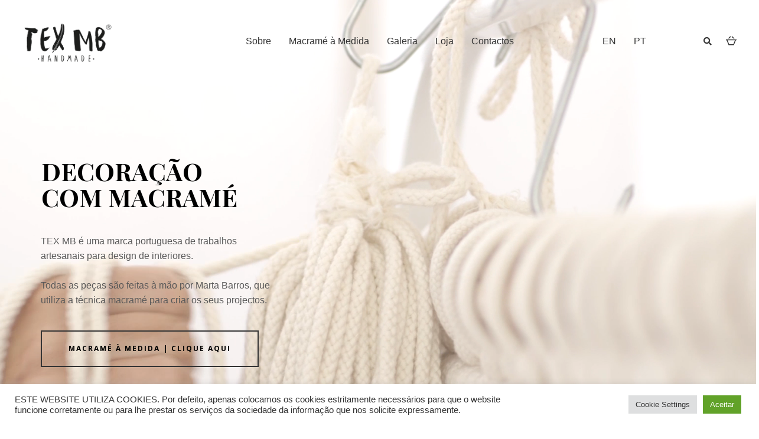

--- FILE ---
content_type: text/html; charset=UTF-8
request_url: https://texmb.com/
body_size: 43467
content:
<!DOCTYPE html>
<html lang="pt-pt">
    <head>
        <meta charset="UTF-8">
        <meta name="viewport" content="width=device-width, initial-scale=1">
        <link rel="profile" href="https://gmpg.org/xfn/11">
        <meta name='robots' content='index, follow, max-image-preview:large, max-snippet:-1, max-video-preview:-1' />
	<style>img:is([sizes="auto" i], [sizes^="auto," i]) { contain-intrinsic-size: 3000px 1500px }</style>
	<link rel="alternate" hreflang="en" href="https://texmb.com/en/" />
<link rel="alternate" hreflang="pt-pt" href="https://texmb.com" />
<link rel="alternate" hreflang="x-default" href="https://texmb.com" />

	<!-- This site is optimized with the Yoast SEO plugin v26.6 - https://yoast.com/wordpress/plugins/seo/ -->
	<title>TEX MB - TEX MB</title>
	<meta name="description" content="TEX MB é uma marca de trabalhos artesanais para decoração de interiores. Todas as peças são feitas à mão por Marta Barros. Saiba mais." />
	<link rel="canonical" href="https://texmb.com/" />
	<meta property="og:locale" content="pt_PT" />
	<meta property="og:type" content="website" />
	<meta property="og:title" content="TEX MB - TEX MB" />
	<meta property="og:description" content="TEX MB é uma marca de trabalhos artesanais para decoração de interiores. Todas as peças são feitas à mão por Marta Barros. Saiba mais." />
	<meta property="og:url" content="https://texmb.com/" />
	<meta property="og:site_name" content="TEX MB" />
	<meta property="article:publisher" content="https://pt-pt.facebook.com/texmb.decor/" />
	<meta property="article:modified_time" content="2024-06-26T21:36:59+00:00" />
	<meta name="twitter:card" content="summary_large_image" />
	<script type="application/ld+json" class="yoast-schema-graph">{"@context":"https://schema.org","@graph":[{"@type":"WebPage","@id":"https://texmb.com/","url":"https://texmb.com/","name":"TEX MB - TEX MB","isPartOf":{"@id":"https://texmb.com/#website"},"about":{"@id":"https://texmb.com/#organization"},"datePublished":"2019-04-24T15:10:18+00:00","dateModified":"2024-06-26T21:36:59+00:00","description":"TEX MB é uma marca de trabalhos artesanais para decoração de interiores. Todas as peças são feitas à mão por Marta Barros. Saiba mais.","breadcrumb":{"@id":"https://texmb.com/#breadcrumb"},"inLanguage":"pt-PT","potentialAction":[{"@type":"ReadAction","target":["https://texmb.com/"]}]},{"@type":"BreadcrumbList","@id":"https://texmb.com/#breadcrumb","itemListElement":[{"@type":"ListItem","position":1,"name":"Início"}]},{"@type":"WebSite","@id":"https://texmb.com/#website","url":"https://texmb.com/","name":"TEX MB","description":"Macramé | Tex Mb | Lisboa","publisher":{"@id":"https://texmb.com/#organization"},"potentialAction":[{"@type":"SearchAction","target":{"@type":"EntryPoint","urlTemplate":"https://texmb.com/?s={search_term_string}"},"query-input":{"@type":"PropertyValueSpecification","valueRequired":true,"valueName":"search_term_string"}}],"inLanguage":"pt-PT"},{"@type":"Organization","@id":"https://texmb.com/#organization","name":"TEX MB","url":"https://texmb.com/","logo":{"@type":"ImageObject","inLanguage":"pt-PT","@id":"https://texmb.com/#/schema/logo/image/","url":"https://texmb.com/wp-content/uploads/2021/11/TEXMB_Logo_P_B-e1636583171973.webp","contentUrl":"https://texmb.com/wp-content/uploads/2021/11/TEXMB_Logo_P_B-e1636583171973.webp","width":359,"height":167,"caption":"TEX MB"},"image":{"@id":"https://texmb.com/#/schema/logo/image/"},"sameAs":["https://pt-pt.facebook.com/texmb.decor/","https://www.instagram.com/tex_mb/","https://www.pinterest.pt/texmb/"]}]}</script>
	<!-- / Yoast SEO plugin. -->


<link rel='dns-prefetch' href='//www.googletagmanager.com' />
<link rel='dns-prefetch' href='//www.google.com' />
<link rel='dns-prefetch' href='//fonts.googleapis.com' />
<link rel='preconnect' href='https://fonts.gstatic.com' crossorigin />
<link rel="alternate" type="application/rss+xml" title="TEX MB &raquo; Feed" href="https://texmb.com/feed/" />
<script>
window._wpemojiSettings = {"baseUrl":"https:\/\/s.w.org\/images\/core\/emoji\/16.0.1\/72x72\/","ext":".png","svgUrl":"https:\/\/s.w.org\/images\/core\/emoji\/16.0.1\/svg\/","svgExt":".svg","source":{"concatemoji":"https:\/\/texmb.com\/wp-includes\/js\/wp-emoji-release.min.js?ver=6.8.3"}};
/*! This file is auto-generated */
!function(s,n){var o,i,e;function c(e){try{var t={supportTests:e,timestamp:(new Date).valueOf()};sessionStorage.setItem(o,JSON.stringify(t))}catch(e){}}function p(e,t,n){e.clearRect(0,0,e.canvas.width,e.canvas.height),e.fillText(t,0,0);var t=new Uint32Array(e.getImageData(0,0,e.canvas.width,e.canvas.height).data),a=(e.clearRect(0,0,e.canvas.width,e.canvas.height),e.fillText(n,0,0),new Uint32Array(e.getImageData(0,0,e.canvas.width,e.canvas.height).data));return t.every(function(e,t){return e===a[t]})}function u(e,t){e.clearRect(0,0,e.canvas.width,e.canvas.height),e.fillText(t,0,0);for(var n=e.getImageData(16,16,1,1),a=0;a<n.data.length;a++)if(0!==n.data[a])return!1;return!0}function f(e,t,n,a){switch(t){case"flag":return n(e,"\ud83c\udff3\ufe0f\u200d\u26a7\ufe0f","\ud83c\udff3\ufe0f\u200b\u26a7\ufe0f")?!1:!n(e,"\ud83c\udde8\ud83c\uddf6","\ud83c\udde8\u200b\ud83c\uddf6")&&!n(e,"\ud83c\udff4\udb40\udc67\udb40\udc62\udb40\udc65\udb40\udc6e\udb40\udc67\udb40\udc7f","\ud83c\udff4\u200b\udb40\udc67\u200b\udb40\udc62\u200b\udb40\udc65\u200b\udb40\udc6e\u200b\udb40\udc67\u200b\udb40\udc7f");case"emoji":return!a(e,"\ud83e\udedf")}return!1}function g(e,t,n,a){var r="undefined"!=typeof WorkerGlobalScope&&self instanceof WorkerGlobalScope?new OffscreenCanvas(300,150):s.createElement("canvas"),o=r.getContext("2d",{willReadFrequently:!0}),i=(o.textBaseline="top",o.font="600 32px Arial",{});return e.forEach(function(e){i[e]=t(o,e,n,a)}),i}function t(e){var t=s.createElement("script");t.src=e,t.defer=!0,s.head.appendChild(t)}"undefined"!=typeof Promise&&(o="wpEmojiSettingsSupports",i=["flag","emoji"],n.supports={everything:!0,everythingExceptFlag:!0},e=new Promise(function(e){s.addEventListener("DOMContentLoaded",e,{once:!0})}),new Promise(function(t){var n=function(){try{var e=JSON.parse(sessionStorage.getItem(o));if("object"==typeof e&&"number"==typeof e.timestamp&&(new Date).valueOf()<e.timestamp+604800&&"object"==typeof e.supportTests)return e.supportTests}catch(e){}return null}();if(!n){if("undefined"!=typeof Worker&&"undefined"!=typeof OffscreenCanvas&&"undefined"!=typeof URL&&URL.createObjectURL&&"undefined"!=typeof Blob)try{var e="postMessage("+g.toString()+"("+[JSON.stringify(i),f.toString(),p.toString(),u.toString()].join(",")+"));",a=new Blob([e],{type:"text/javascript"}),r=new Worker(URL.createObjectURL(a),{name:"wpTestEmojiSupports"});return void(r.onmessage=function(e){c(n=e.data),r.terminate(),t(n)})}catch(e){}c(n=g(i,f,p,u))}t(n)}).then(function(e){for(var t in e)n.supports[t]=e[t],n.supports.everything=n.supports.everything&&n.supports[t],"flag"!==t&&(n.supports.everythingExceptFlag=n.supports.everythingExceptFlag&&n.supports[t]);n.supports.everythingExceptFlag=n.supports.everythingExceptFlag&&!n.supports.flag,n.DOMReady=!1,n.readyCallback=function(){n.DOMReady=!0}}).then(function(){return e}).then(function(){var e;n.supports.everything||(n.readyCallback(),(e=n.source||{}).concatemoji?t(e.concatemoji):e.wpemoji&&e.twemoji&&(t(e.twemoji),t(e.wpemoji)))}))}((window,document),window._wpemojiSettings);
</script>
<link rel='stylesheet' id='bootstrap-css' href='https://texmb.com/wp-content/themes/ekko/core/assets/css/global.min.css?ver=5.0' media='all' />
<link rel='stylesheet' id='keydesign-style-css' href='https://texmb.com/wp-content/themes/ekko/style.css?ver=6.8.3' media='all' />
<link rel='stylesheet' id='child-style-css' href='https://texmb.com/wp-content/themes/ekko-child/style.css?ver=6.8.3' media='all' />
<style id='wp-emoji-styles-inline-css'>

	img.wp-smiley, img.emoji {
		display: inline !important;
		border: none !important;
		box-shadow: none !important;
		height: 1em !important;
		width: 1em !important;
		margin: 0 0.07em !important;
		vertical-align: -0.1em !important;
		background: none !important;
		padding: 0 !important;
	}
</style>
<link rel='stylesheet' id='wp-block-library-css' href='https://texmb.com/wp-includes/css/dist/block-library/style.min.css?ver=6.8.3' media='all' />
<style id='classic-theme-styles-inline-css'>
/*! This file is auto-generated */
.wp-block-button__link{color:#fff;background-color:#32373c;border-radius:9999px;box-shadow:none;text-decoration:none;padding:calc(.667em + 2px) calc(1.333em + 2px);font-size:1.125em}.wp-block-file__button{background:#32373c;color:#fff;text-decoration:none}
</style>
<style id='global-styles-inline-css'>
:root{--wp--preset--aspect-ratio--square: 1;--wp--preset--aspect-ratio--4-3: 4/3;--wp--preset--aspect-ratio--3-4: 3/4;--wp--preset--aspect-ratio--3-2: 3/2;--wp--preset--aspect-ratio--2-3: 2/3;--wp--preset--aspect-ratio--16-9: 16/9;--wp--preset--aspect-ratio--9-16: 9/16;--wp--preset--color--black: #000000;--wp--preset--color--cyan-bluish-gray: #abb8c3;--wp--preset--color--white: #ffffff;--wp--preset--color--pale-pink: #f78da7;--wp--preset--color--vivid-red: #cf2e2e;--wp--preset--color--luminous-vivid-orange: #ff6900;--wp--preset--color--luminous-vivid-amber: #fcb900;--wp--preset--color--light-green-cyan: #7bdcb5;--wp--preset--color--vivid-green-cyan: #00d084;--wp--preset--color--pale-cyan-blue: #8ed1fc;--wp--preset--color--vivid-cyan-blue: #0693e3;--wp--preset--color--vivid-purple: #9b51e0;--wp--preset--gradient--vivid-cyan-blue-to-vivid-purple: linear-gradient(135deg,rgba(6,147,227,1) 0%,rgb(155,81,224) 100%);--wp--preset--gradient--light-green-cyan-to-vivid-green-cyan: linear-gradient(135deg,rgb(122,220,180) 0%,rgb(0,208,130) 100%);--wp--preset--gradient--luminous-vivid-amber-to-luminous-vivid-orange: linear-gradient(135deg,rgba(252,185,0,1) 0%,rgba(255,105,0,1) 100%);--wp--preset--gradient--luminous-vivid-orange-to-vivid-red: linear-gradient(135deg,rgba(255,105,0,1) 0%,rgb(207,46,46) 100%);--wp--preset--gradient--very-light-gray-to-cyan-bluish-gray: linear-gradient(135deg,rgb(238,238,238) 0%,rgb(169,184,195) 100%);--wp--preset--gradient--cool-to-warm-spectrum: linear-gradient(135deg,rgb(74,234,220) 0%,rgb(151,120,209) 20%,rgb(207,42,186) 40%,rgb(238,44,130) 60%,rgb(251,105,98) 80%,rgb(254,248,76) 100%);--wp--preset--gradient--blush-light-purple: linear-gradient(135deg,rgb(255,206,236) 0%,rgb(152,150,240) 100%);--wp--preset--gradient--blush-bordeaux: linear-gradient(135deg,rgb(254,205,165) 0%,rgb(254,45,45) 50%,rgb(107,0,62) 100%);--wp--preset--gradient--luminous-dusk: linear-gradient(135deg,rgb(255,203,112) 0%,rgb(199,81,192) 50%,rgb(65,88,208) 100%);--wp--preset--gradient--pale-ocean: linear-gradient(135deg,rgb(255,245,203) 0%,rgb(182,227,212) 50%,rgb(51,167,181) 100%);--wp--preset--gradient--electric-grass: linear-gradient(135deg,rgb(202,248,128) 0%,rgb(113,206,126) 100%);--wp--preset--gradient--midnight: linear-gradient(135deg,rgb(2,3,129) 0%,rgb(40,116,252) 100%);--wp--preset--font-size--small: 13px;--wp--preset--font-size--medium: 20px;--wp--preset--font-size--large: 36px;--wp--preset--font-size--x-large: 42px;--wp--preset--spacing--20: 0.44rem;--wp--preset--spacing--30: 0.67rem;--wp--preset--spacing--40: 1rem;--wp--preset--spacing--50: 1.5rem;--wp--preset--spacing--60: 2.25rem;--wp--preset--spacing--70: 3.38rem;--wp--preset--spacing--80: 5.06rem;--wp--preset--shadow--natural: 6px 6px 9px rgba(0, 0, 0, 0.2);--wp--preset--shadow--deep: 12px 12px 50px rgba(0, 0, 0, 0.4);--wp--preset--shadow--sharp: 6px 6px 0px rgba(0, 0, 0, 0.2);--wp--preset--shadow--outlined: 6px 6px 0px -3px rgba(255, 255, 255, 1), 6px 6px rgba(0, 0, 0, 1);--wp--preset--shadow--crisp: 6px 6px 0px rgba(0, 0, 0, 1);}:where(.is-layout-flex){gap: 0.5em;}:where(.is-layout-grid){gap: 0.5em;}body .is-layout-flex{display: flex;}.is-layout-flex{flex-wrap: wrap;align-items: center;}.is-layout-flex > :is(*, div){margin: 0;}body .is-layout-grid{display: grid;}.is-layout-grid > :is(*, div){margin: 0;}:where(.wp-block-columns.is-layout-flex){gap: 2em;}:where(.wp-block-columns.is-layout-grid){gap: 2em;}:where(.wp-block-post-template.is-layout-flex){gap: 1.25em;}:where(.wp-block-post-template.is-layout-grid){gap: 1.25em;}.has-black-color{color: var(--wp--preset--color--black) !important;}.has-cyan-bluish-gray-color{color: var(--wp--preset--color--cyan-bluish-gray) !important;}.has-white-color{color: var(--wp--preset--color--white) !important;}.has-pale-pink-color{color: var(--wp--preset--color--pale-pink) !important;}.has-vivid-red-color{color: var(--wp--preset--color--vivid-red) !important;}.has-luminous-vivid-orange-color{color: var(--wp--preset--color--luminous-vivid-orange) !important;}.has-luminous-vivid-amber-color{color: var(--wp--preset--color--luminous-vivid-amber) !important;}.has-light-green-cyan-color{color: var(--wp--preset--color--light-green-cyan) !important;}.has-vivid-green-cyan-color{color: var(--wp--preset--color--vivid-green-cyan) !important;}.has-pale-cyan-blue-color{color: var(--wp--preset--color--pale-cyan-blue) !important;}.has-vivid-cyan-blue-color{color: var(--wp--preset--color--vivid-cyan-blue) !important;}.has-vivid-purple-color{color: var(--wp--preset--color--vivid-purple) !important;}.has-black-background-color{background-color: var(--wp--preset--color--black) !important;}.has-cyan-bluish-gray-background-color{background-color: var(--wp--preset--color--cyan-bluish-gray) !important;}.has-white-background-color{background-color: var(--wp--preset--color--white) !important;}.has-pale-pink-background-color{background-color: var(--wp--preset--color--pale-pink) !important;}.has-vivid-red-background-color{background-color: var(--wp--preset--color--vivid-red) !important;}.has-luminous-vivid-orange-background-color{background-color: var(--wp--preset--color--luminous-vivid-orange) !important;}.has-luminous-vivid-amber-background-color{background-color: var(--wp--preset--color--luminous-vivid-amber) !important;}.has-light-green-cyan-background-color{background-color: var(--wp--preset--color--light-green-cyan) !important;}.has-vivid-green-cyan-background-color{background-color: var(--wp--preset--color--vivid-green-cyan) !important;}.has-pale-cyan-blue-background-color{background-color: var(--wp--preset--color--pale-cyan-blue) !important;}.has-vivid-cyan-blue-background-color{background-color: var(--wp--preset--color--vivid-cyan-blue) !important;}.has-vivid-purple-background-color{background-color: var(--wp--preset--color--vivid-purple) !important;}.has-black-border-color{border-color: var(--wp--preset--color--black) !important;}.has-cyan-bluish-gray-border-color{border-color: var(--wp--preset--color--cyan-bluish-gray) !important;}.has-white-border-color{border-color: var(--wp--preset--color--white) !important;}.has-pale-pink-border-color{border-color: var(--wp--preset--color--pale-pink) !important;}.has-vivid-red-border-color{border-color: var(--wp--preset--color--vivid-red) !important;}.has-luminous-vivid-orange-border-color{border-color: var(--wp--preset--color--luminous-vivid-orange) !important;}.has-luminous-vivid-amber-border-color{border-color: var(--wp--preset--color--luminous-vivid-amber) !important;}.has-light-green-cyan-border-color{border-color: var(--wp--preset--color--light-green-cyan) !important;}.has-vivid-green-cyan-border-color{border-color: var(--wp--preset--color--vivid-green-cyan) !important;}.has-pale-cyan-blue-border-color{border-color: var(--wp--preset--color--pale-cyan-blue) !important;}.has-vivid-cyan-blue-border-color{border-color: var(--wp--preset--color--vivid-cyan-blue) !important;}.has-vivid-purple-border-color{border-color: var(--wp--preset--color--vivid-purple) !important;}.has-vivid-cyan-blue-to-vivid-purple-gradient-background{background: var(--wp--preset--gradient--vivid-cyan-blue-to-vivid-purple) !important;}.has-light-green-cyan-to-vivid-green-cyan-gradient-background{background: var(--wp--preset--gradient--light-green-cyan-to-vivid-green-cyan) !important;}.has-luminous-vivid-amber-to-luminous-vivid-orange-gradient-background{background: var(--wp--preset--gradient--luminous-vivid-amber-to-luminous-vivid-orange) !important;}.has-luminous-vivid-orange-to-vivid-red-gradient-background{background: var(--wp--preset--gradient--luminous-vivid-orange-to-vivid-red) !important;}.has-very-light-gray-to-cyan-bluish-gray-gradient-background{background: var(--wp--preset--gradient--very-light-gray-to-cyan-bluish-gray) !important;}.has-cool-to-warm-spectrum-gradient-background{background: var(--wp--preset--gradient--cool-to-warm-spectrum) !important;}.has-blush-light-purple-gradient-background{background: var(--wp--preset--gradient--blush-light-purple) !important;}.has-blush-bordeaux-gradient-background{background: var(--wp--preset--gradient--blush-bordeaux) !important;}.has-luminous-dusk-gradient-background{background: var(--wp--preset--gradient--luminous-dusk) !important;}.has-pale-ocean-gradient-background{background: var(--wp--preset--gradient--pale-ocean) !important;}.has-electric-grass-gradient-background{background: var(--wp--preset--gradient--electric-grass) !important;}.has-midnight-gradient-background{background: var(--wp--preset--gradient--midnight) !important;}.has-small-font-size{font-size: var(--wp--preset--font-size--small) !important;}.has-medium-font-size{font-size: var(--wp--preset--font-size--medium) !important;}.has-large-font-size{font-size: var(--wp--preset--font-size--large) !important;}.has-x-large-font-size{font-size: var(--wp--preset--font-size--x-large) !important;}
:where(.wp-block-post-template.is-layout-flex){gap: 1.25em;}:where(.wp-block-post-template.is-layout-grid){gap: 1.25em;}
:where(.wp-block-columns.is-layout-flex){gap: 2em;}:where(.wp-block-columns.is-layout-grid){gap: 2em;}
:root :where(.wp-block-pullquote){font-size: 1.5em;line-height: 1.6;}
</style>
<link rel='stylesheet' id='wpml-blocks-css' href='https://texmb.com/wp-content/plugins/sitepress-multilingual-cms/dist/css/blocks/styles.css?ver=4.6.0' media='all' />
<link rel='stylesheet' id='contact-form-7-css' href='https://texmb.com/wp-content/plugins/contact-form-7/includes/css/styles.css?ver=6.1.4' media='all' />
<link rel='stylesheet' id='cookie-law-info-css' href='https://texmb.com/wp-content/plugins/cookie-law-info/legacy/public/css/cookie-law-info-public.css?ver=3.3.1' media='all' />
<link rel='stylesheet' id='cookie-law-info-gdpr-css' href='https://texmb.com/wp-content/plugins/cookie-law-info/legacy/public/css/cookie-law-info-gdpr.css?ver=3.3.1' media='all' />
<link rel='stylesheet' id='fcb-main-css-css' href='https://texmb.com/wp-content/plugins/formcraft-form-builder/assets/css/form.main.css?ver=1.2.10' media='all' />
<link rel='stylesheet' id='fcb-common-css-css' href='https://texmb.com/wp-content/plugins/formcraft-form-builder/assets/css/common-elements.css?ver=1.2.10' media='all' />
<link rel='stylesheet' id='kd-addon-style-css' href='https://texmb.com/wp-content/plugins/keydesign-addon/assets/css/kd_vc_front.css?ver=6.8.3' media='all' />
<style id='kd-addon-style-inline-css'>
.tt_button.second-style .iconita,#single-page #comments input[type="submit"]:hover,.tt_button.tt_secondary_button,.tt_button.tt_secondary_button .iconita,.team-carousel .owl-item .team-member.design-creative .team-socials a,.format-quote .entry-wrapper:before,.blog-single-title a:hover,.upper-footer i:hover,.wpb-js-composer .vc_tta-container .vc_tta-tabs.vc_tta-tabs-position-left .vc_tta-tab a:hover,.wpb-js-composer .vc_tta-container .vc_tta-tabs.vc_tta-tabs-position-left .vc_tta-tab.vc_active a,.wpb-js-composer .vc_tta-container .vc_tta-tabs.vc_tta-tabs-position-right .vc_tta-tab a:hover,.wpb-js-composer .vc_tta-container .vc_tta-tabs.vc_tta-tabs-position-right .vc_tta-tab.vc_active a,footer.underline-effect .textwidget a:hover,.kd-price-block .pb-price,.team-member.design-classic .kd-team-contact a:hover,#commentform #submit:hover,.kd-panel-subtitle ul>li:before,.kd-panel-subtitle ol>li:before,.tab-text-container ul>li:before,.side-content-text ul>li:before,.wpb_text_column ul>li:before,.modal-content-contact .redux-social-media-list i:hover,.related-content .portfolio .post-link:hover,.related-content .portfolio h5 a:hover,#posts-content .post-link:hover,.team-member.design-classic .team-socials .fab,.vc_grid-item-mini .blog-detailed-grid .vc_gitem-post-data.vc_gitem-post-data-source-post_date p:before,.vc_grid-item-mini .blog-detailed-grid .vc_gitem-post-data.vc_gitem-post-data-source-post_date div:before,#posts-content.blog-detailed-grid .entry-meta a:hover,.woocommerce div.product .woocommerce-tabs ul.tabs li.active a,.woocommerce div.product .woocommerce-tabs ul.tabs li a:hover,.large-counter .kd_counter_units,.footer_widget .redux-social-media-list i,.woocommerce ul.products li.product .categories a:hover,#single-page .bbp-login-form .user-submit:hover,.woocommerce-page ul.products li.product.woo-minimal-style .button,.woocommerce-page ul.products li.product.woo-minimal-style .added_to_cart,.menubar #main-menu .navbar-nav .mega-menu.menu-item-has-children .dropdown:hover > a,.key-icon-box .ib-link a,.footer-bar .footer-nav-menu ul li a:hover,#popup-modal .close:hover,body.maintenance-mode .container h2,.wpb-js-composer .vc_tta-container .vc_tta.vc_tta-style-classic.vc_tta-tabs-position-top .vc_tta-tabs-container .vc_tta-tabs-list li.vc_active a,.wpb-js-composer .vc_tta-container .vc_tta.vc_tta-style-classic.vc_tta-tabs-position-top .vc_tta-tabs-container .vc_tta-tabs-list li a:hover,blockquote:before,.feature-sections-wrapper .feature-sections-tabs .nav-tabs a:hover i,.feature-sections-wrapper .feature-sections-tabs .nav-tabs li.active a i,.woocommerce nav.woocommerce-pagination ul li a:hover,.port-prev.tt_button,.port-next.tt_button,.upper-footer .socials-widget a:hover .fa,.woocommerce .woocommerce-form-login .button:hover,.footer_widget ul a:hover,.side-content-text ul li:before,span.bbp-admin-links a:hover,#bbpress-forums #bbp-single-user-details #bbp-user-navigation a:hover,.vc_grid-item-mini .vc_gitem-post-data.vc_gitem-post-data-source-post_date div:before,.vc_grid-item-mini .vc_gitem-post-data.vc_gitem-post-data-source-post_author a:before,.vc_grid-item-mini .blog-detailed-grid .vc_btn3-container:hover a,.feature-sections-wrapper .feature-sections-tabs .nav-tabs a:hover,.topbar-lang-switcher ul li a:hover span,.feature-sections-wrapper .feature-sections-tabs .nav-tabs li.active a,div.bbp-breadcrumb a:hover,#bbpress-forums div.bbp-topic-author a.bbp-author-name,#bbpress-forums div.bbp-reply-author a.bbp-author-name,.kd_pie_chart .kd-piechart-icon,.row .vc_toggle_size_md.vc_toggle_simple .vc_toggle_title:hover h4,.row .vc_toggle_size_md.vc_toggle_default .vc_toggle_title:hover h4,.woocommerce .checkout_coupon .button:hover:hover,.woocommerce-page #payment #place_order:hover,.team-member.design-minimal .team-socials a,.woocommerce-cart #single-page table.cart .button:hover,.woocommerce-cart #single-page table.cart .actions .button:hover,.wpb-js-composer .vc_tta-container .vc_tta-color-white.vc_tta-style-modern .vc_tta-tab.vc_active a,.team-member.design-two:hover .team-socials .fab:hover,.team-member.design-two .team-socials .fab:hover,#single-page .return-to-shop a:hover,.woocommerce-error a,.woocommerce-info a,.woocommerce-message a,.woocommerce-cart .wc-proceed-to-checkout a.checkout-button:hover,.navbar-nav li.dropdown:hover .dropdown-menu:hover li a:hover,.woocommerce ul.products li.product h2:hover,.keydesign-cart .buttons .btn,.woocommerce .keydesign-cart .buttons .btn,.woocommerce #payment #place_order:hover,.woocommerce-page #payment #place_order:hover,.portfolio-meta.share-meta .fa:hover,.woocommerce-account #single-page .woocommerce-Button:hover,.woocommerce #respond input#submit:hover,.woocommerce-page ul.products li.product.woo-minimal-style .button:hover,.woocommerce-page ul.products li.product.woo-minimal-style .added_to_cart:hover,.blog_widget ul li a:hover,#posts-content .entry-meta a:hover,.woocommerce a.button:hover,.keydesign-cart:hover .cart-icon,#comments input[type="submit"],.search-submit:hover,.blog-single-content .tags a,.lower-footer a:hover,#posts-content .post .blog-single-title a:hover,#posts-content.blog-minimal-list .blog-single-title a:hover,#posts-content.blog-img-left-list .blog-single-title a:hover,.socials-widget a:hover .fa,.socials-widget a:hover,#customizer .ekko-tooltip,.footer_widget .menu li a:hover,.row .vc_toggle_size_md.vc_toggle_simple .vc_toggle_title:hover h4,#single-page .single-page-content .widget ul li a:hover,#comments .reply a:hover,#comments .comment-meta a:hover,#kd-slider .secondary_slider,#single-page .single-page-content .widget ul li.current-menu-item a,.team-socials .fa:hover,#posts-content .post .tt_button:hover .fa,#posts-content .post .tt_button:hover,.topbar-socials a:hover .fa,.pricing .pricing-price,.pricing-table .tt_button,.topbar-phone .iconsmind-Telephone ,.topbar-email .iconsmind-Mail,.modal-content-contact .key-icon-box .service-heading a:hover,.pricing-table.active .tt_button:hover,.footer-business-content a:hover,.vc_grid-item-mini .vc_gitem-zone .vc_btn3.vc_btn3-style-custom,.star-rating span,.es-accordion .es-heading h4 a:hover,.keydesign-cart ul.product_list_widget .cart-item:hover,.woocommerce .keydesign-cart ul.product_list_widget .cart-item:hover,#customizer .options a:hover i,.woocommerce .price_slider_wrapper .price_slider_amount .button,#customizer .options a:hover,#single-page input[type="submit"]:hover,#posts-content .post input[type="submit"]:hover,.active .pricing-option i,#comments .reply a:hover,.meta-content .tags a:hover,.navigation.pagination .next,.woocommerce-cart#single-page table.cart .product-name a:hover,.navigation.pagination .prev,.product_meta a:hover,.tags a:hover,.tagcloud a:hover,.tt_button.second-style,.lower-footer .pull-right a:hover,.woocommerce-review-link:hover,.section .wpcf7-mail-sent-ok,.blog-header-form .wpcf7-mail-sent-ok,.upper-footer .modal-menu-item,.video-socials a:hover .fa,.kd_pie_chart .pc-link a:hover,.vc_grid-item-mini .vc_gitem_row .vc_gitem-col h4:hover,.fa,.far,.fas,.fab,.wpcf7 .wpcf7-submit:hover,.contact .wpcf7-response-output,.video-bg .secondary-button:hover,#headerbg li a.active,#headerbg li a.active:hover,.footer-nav a:hover ,.wpb_wrapper .menu a:hover ,.text-danger,.blog_widget ul li a:before,.pricing i,.content-area .vc_grid .vc_gitem-zone-c .vc_general,code,#single-page .single-page-content ul li:before,.subscribe-form header .wpcf7-submit,#posts-content .page-content ul li:before,.chart-content .nc-icon-outline,.chart,.row .vc_custom_heading a:hover,.secondary-button-inverse,.primary-button.button-inverse:hover,.primary-button,a,.kd-process-steps .pss-step-number span,.navbar-default .navbar-nav > .active > a,.pss-link a:hover,.kd_number_string,.featured_content_parent .active-elem h4,.contact-map-container .toggle-map:hover .fa,.contact-map-container .toggle-map:hover,.testimonials.slider .tt-container:before,.tt_button:hover,div.wpforms-container-full .wpforms-form input[type=submit]:hover,div.wpforms-container-full .wpforms-form button[type=submit]:hover,.nc-icon-outline,.phb-simple-link:hover,.content-area .vc_grid-item-mini:hover .vc_gitem-zone-c .vc_gitem_row .vc_gitem-col h4,.woocommerce ul.products li.product h3:hover,.wpb_text_column ol>li:before,.wpb_text_column ul>li:before,.key-icon-box .ib-link a:hover,.features-tabs .tab-controls li a:hover,.features-tabs.tab-img-fullwidth li.active a,.wp-block-button .wp-block-button__link:hover,.wp-block-archives li a:hover,.wp-block-categories.wp-block-categories-list li a:hover,.cb-container .cb-img-area i,.kd-counter-icon i,.features-tabs .tab-controls li i,.key-icon-box i,.business-info-wrapper .toggle-map-info,.process-icon i,.kd-progress-icon i,.footer_widget ul.redux-social-media-list li i:hover,.side-content-wrapper i.section-icon,.menu-item-badge {color: #DDD8CD;}.navbar.navbar-default.navbar-shrink .menubar .navbar-nav .active > a,.navbar.navbar-default .menubar .navbar-nav .active > a {color: #DDD8CD!important;}.play-btn-primary-color .play-video:hover,.play-btn-primary-color .play-video,.play-btn-primary-color.play-video:hover,.play-btn-primary-color.play-video,.search .search-form .search-field,.feature-sections-wrapper .feature-sections-tabs .nav-tabs li.active a,.blog_widget .woocommerce-product-search .search-field,.features-tabs.tab-img-fullwidth li.active a,.pricing-table.active,.key-icon-box:hover .ib-wrapper,.cb-container:hover,.modal-content-inner .wpcf7-not-valid-tip,.section .wpcf7-mail-sent-ok,.toggle-map-info:hover,.blog-header-form .wpcf7-mail-sent-ok,.blog-header-form .wpcf7-not-valid-tip,.section .wpcf7-not-valid-tip,.kd-side-panel .wpcf7-not-valid-tip,.kd-process-steps.process-checkbox-template .pss-item:before,.kd-process-steps.process-checkbox-template,.kd-separator,.kd-separator .kd-separator-line {border-color: #DDD8CD;}.pricing .pricing-price.sale-yes .pt-normal-price:after,.woocommerce .single_variation_wrap button.button.alt.disabled,.video-modal .modal-content .close:hover,#single-page .bbp-login-form .user-submit,.bbpress #user-submit,.gform_wrapper .gform_footer input.button,.gform_wrapper .gform_footer input[type=submit],input[type="button"].ninja-forms-field,.modal-content-inner .wpcf7-submit:hover,.searchform #searchsubmit,#kd-slider,.kd-contact-form.light_background .wpcf7 .wpcf7-submit,.footer-newsletter-form .wpcf7 .wpcf7-submit,.kd_progressbarfill,.phone-wrapper,.wpb_wrapper #loginform .button,.woocommerce input.button,.email-wrapper,.woocommerce ul.products li.product .added_to_cart:hover,.footer-business-info.footer-socials a:hover,.parallax.with-overlay:after,.content-area .vc_grid-filter>.vc_grid-filter-item span:after,.tt_button.tt_secondary_button:hover,.pricing-table .tt_button:hover,.modal-content-inner .wpcf7-not-valid-tip,.kd-side-panel .wpcf7-not-valid-tip,.tt_button.second-style:hover,.pricing-table.active .tt_button,#customizer .screenshot a,.heading-separator,.blog-header-form .wpcf7-not-valid-tip,.section .wpcf7-not-valid-tip,.port-prev.tt_button:hover,.port-next.tt_button:hover,.owl-buttons div:hover,.row .vc_toggle_default .vc_toggle_icon,.row .vc_toggle_default .vc_toggle_icon::after,.row .vc_toggle_default .vc_toggle_icon::before,.woocommerce #respond input#submit,.woocommerce a.button,.upper-footer .modal-menu-item:hover,.contact-map-container .toggle-map,.portfolio-item .portfolio-content,.tt_button,#wrapper .vc_grid-btn-load_more .vc_general,.owl-dot span,.woocommerce a.remove:hover,.pricing .secondary-button.secondary-button-inverse:hover,.with-overlay .parallax-overlay,.secondary-button.secondary-button-inverse:hover,.secondary-button,#kd-slider .bullet-bar.tparrows,.primary-button.button-inverse,#posts-content .post input[type="submit"],.btn-xl,.with-overlay,.vc_grid-item-mini .vc_gitem-zone .vc_btn3.vc_btn3-style-custom:hover,.woocommerce .price_slider_wrapper .ui-slider-horizontal .ui-slider-range,.separator,.woocommerce button.button,.cb-container.cb_main_color:hover,.keydesign-cart .buttons .btn:hover,.woocommerce .keydesign-cart .buttons .btn:hover,.woocommerce ul.products li.product .button:hover,#single-page #comments input[type="submit"]:hover,.contact-map-container .toggle-map:hover,.wpcf7 .wpcf7-submit:hover,.owl-dot span,.features-tabs .tab.active,.pricing-table.DetailedStyle.active .pricing-title .pricing-title-content,.content-area .vc_grid .vc-gitem-zone-height-mode-auto.vc_gitem-zone.vc_gitem-zone-a:before,.row .vc_toggle_simple .vc_toggle_title:hover .vc_toggle_icon::after,.row .vc_toggle_simple .vc_toggle_title:hover .vc_toggle_icon::before,.wpcf7 .wpcf7-submit,.navigation.pagination .next:hover,#single-page .vc_col-sm-3 .wpcf7 .wpcf7-submit,.spinner:before,.toggle-map-info:hover,.content-area .vc_grid .vc_gitem-zone-c .vc_general:hover,.content-area .vc_grid-item-mini .vc_gitem-animate-fadeIn .vc_gitem-zone.vc_gitem-zone-a:before,.keydesign-cart .badge,.tags a:after,.tagcloud a:after,div.wpcf7 .wpcf7-form .ajax-loader,#bbp_search_submit,div.wpforms-container-full .wpforms-form input[type=submit],div.wpforms-container-full .wpforms-form button[type=submit],.comparison-pricing-table .vc_custom_heading.active,.comparison-pricing-table .pricing-row.active,#commentform #submit,footer.underline-effect .textwidget a:after,footer.underline-effect .navbar-footer li a:after,footer.underline-effect .footer_widget .menu li a:after,#main-menu.underline-effect .navbar-nav .mega-menu .dropdown-menu .menu-item a:after,#main-menu.underline-effect .navbar-nav .menu-item .dropdown-menu .menu-item a:after,.kd-process-steps.process-checkbox-template .pss-step-number span:before,.kd-process-steps.process-checkbox-template .pss-step-number:before,.kd-process-steps.process-checkbox-template .pss-item:before,.blog-page-numbers li.active a,.woocommerce nav.woocommerce-pagination ul li span.current,.woocommerce span.onsale,.kd-price-switch input:checked + .price-slider,.team-member.design-classic .kd-team-contact .kd-team-email:before,.team-member.design-classic .kd-team-contact .kd-team-phone:before,.team-member.design-creative .team-image:before,.team-member.design-creative .team-content-hover:before,.testimonials.slider.with-image .tt-content .tt-container,.ib-hover-2.key-icon-box:hover .ib-wrapper,#main-menu.background-dropdown-effect .navbar-nav .menu-item-has-children .dropdown-menu a:hover,.team-member.design-classic .team-socials a:after,.woocommerce .price_slider_wrapper .ui-slider .ui-slider-handle,.navigation.pagination .prev:hover,.kd-panel-phone:after,.kd-panel-email:after,.kd-panel-social-list .redux-social-media-list a:after,footer.underline-effect .footer_widget ul li.cat-item a:after,.play-btn-primary-color .play-video,.wp-block-button__link,.cd-handle,.timeline-item-wrapper.full-link-card .timeline-full-link:hover,.timeline-item-wrapper.full-link-card:hover + .timeline-item-arrow + .timeline-item-point {background-color: #DDD8CD;}.menu-item-badge {background-color: #DDD8CD1f;}#single-page .bbp-login-form .user-submit,#single-page #comments input[type="submit"]:hover,.navigation.pagination .next,.navigation.pagination .prev,.upper-footer .modal-menu-item,.wpcf7 .wpcf7-submit:hover,.tt_button,#wrapper .vc_grid-btn-load_more .vc_general,div.wpforms-container-full .wpforms-form input[type=submit]:hover,div.wpforms-container-full .wpforms-form button[type=submit]:hover,.navigation.pagination .next,.navigation.pagination .prev,.woocommerce ul.products li.product .button:hover,.woocommerce .price_slider_wrapper .ui-slider .ui-slider-handle,.pricing.active,.vc_grid-item-mini .vc_gitem-zone .vc_btn3.vc_btn3-style-custom,.primary-button.button-inverse:hover,.primary-button.button-inverse,.keydesign-cart .buttons .btn,.woocommerce .keydesign-cart .buttons .btn,.wpcf7 .wpcf7-submit,.wpb_wrapper #loginform .button,.owl-buttons div:hover,.woocommerce button.button,.woocommerce a.button,.content-area .vc_grid .vc_gitem-zone-c .vc_general,#commentform #submit,div.wpforms-container-full .wpforms-form input[type=submit],div.wpforms-container-full .wpforms-form button[type=submit],.wp-block-button__link,#posts-content .post input[type="submit"],.woocommerce ul.products li.product .added_to_cart,.woocommerce input.button,.owl-dot.active span,.owl-dot:hover span {border: 2px solid #DDD8CD;}div.wpcf7 .wpcf7-form .ajax-loader {border: 5px solid #DDD8CD;}.blog_widget .woocommerce-product-search .search-field,.blog_widget .search-form .search-field,.page-404 .tt_button,#wrapper .widget-title,.blockquote-reverse,.testimonials.slider.owl-dot.active span,.tags a:hover,.tagcloud a:hover,.contact-map-container .toggle-map:hover,.navigation.pagination .next:hover,.navigation.pagination .prev:hover,.contact .wpcf7-response-output,.video-bg .secondary-button,#single-page .single-page-content .widget .widgettitle,.image-bg .secondary-button,.contact .wpcf7-form-control-wrap textarea.wpcf7-form-control:focus,.contact .wpcf7-form-control-wrap input.wpcf7-form-control:focus,.team-member-down:hover .triangle,.team-member:hover .triangle,.comparison-pricing-table .vc_custom_heading.active,.comparison-pricing-table .pricing-row.active,.features-tabs .tab.active:after,.tabs-image-left.features-tabs .tab.active:after,.secondary-button-inverse,.kd-process-steps.process-number-template ul li:hover,.wpb-js-composer .vc_tta-container .vc_tta.vc_tta-style-classic.vc_tta-tabs-position-top .vc_tta-tabs-container .vc_tta-tabs-list li.vc_active a,.vc_separator .vc_sep_holder .vc_sep_line,.timeline-item-wrapper.full-link-card:hover + .timeline-item-arrow {border-color: #DDD8CD;}.wpb-js-composer .vc_tta-container .vc_tta-tabs.vc_tta-tabs-position-left .vc_tta-tab.vc_active a,.wpb-js-composer .vc_tta-container .vc_tta-tabs.vc_tta-tabs-position-right .vc_tta-tab.vc_active a,.wpb-js-composer .vc_tta-container .vc_tta-tabs.vc_tta-tabs-position-left .vc_tta-tab.vc_active,.wpb-js-composer .vc_tta-container .vc_tta-tabs.vc_tta-tabs-position-right .vc_tta-tab.vc_active {border-bottom-color: #DDD8CD;}.wpb-js-composer .vc_tta-container.vc_tta-tabs.vc_tta-tabs-position-left .vc_tta-tab:before {border-right: 9px solid #DDD8CD;}.wpb-js-composer .vc_tta-container .vc_tta.vc_tta-style-classic.vc_tta-tabs-position-top .vc_tta-tabs-container .vc_tta-tabs-list li:before {border-top: 9px solid #DDD8CD;}#wrapper .vc_grid-btn-load_more .vc_general:hover,.tt_button.btn_secondary_color.tt_secondary_button:hover,.tt_button.btn_secondary_color,#wrapper.btn-hover-2 .wpcf7 .wpcf7-submit:hover,.btn-hover-2 #commentform #submit:hover,.btn-hover-2 .kd-panel-contact .wpcf7-submit:hover,.play-btn-secondary-color .play-video {background-color: #343434;}.tt_button.btn_secondary_color.tt_secondary_button .iconita,.tt_button.btn_secondary_color.tt_secondary_button,.tt_button.btn_secondary_color:hover {color: #343434;}.tt_button.btn_secondary_color {border: 2px solid #343434;}#wrapper .vc_grid-btn-load_more .vc_general:hover,.play-btn-secondary-color .play-video:hover,.play-btn-secondary-color .play-video,.play-btn-secondary-color.play-video:hover,.play-btn-secondary-color.play-video,#wrapper.btn-hover-2 .wpcf7 .wpcf7-submit:hover,.btn-hover-2 #commentform #submit:hover,.btn-hover-2 .kd-panel-contact .wpcf7-submit:hover {border-color: #343434;}h1,h2,h3,h4,h5,.wp-block-search .wp-block-search__label,.kd_progress_bar .kd_progb_head .kd-progb-title h4,.es-accordion .es-heading h4 a,.wpb-js-composer .vc_tta-color-white.vc_tta-style-modern .vc_tta-tab>a:hover,#comments .fn,#comments .fn a,.portfolio-block h4,.rw-author-details h4,.testimonials.slider .author,.vc_grid-item-mini .vc_gitem_row .vc_gitem-col h4,.team-content h5,.key-icon-box .service-heading,.post a:hover,.kd_pie_chart .kd_pc_title,.kd_pie_chart .pc-link a,.testimonials .tt-content h4,.kd-photobox .phb-content h4,.kd-process-steps .pss-text-area h4,.widget-title,.kd-promobox .prb-content h4,.bp-content h4,.reply-title,.product_meta,.blog-header .section-heading,.tcards-title,.tcards_header .tcards-name,.woocommerce-result-count,.pss-link a,.navbar-default .nav li a,.logged-in .navbar-nav a,.navbar-nav .menu-item a,.woocommerce table.shop_attributes th,.portfolio-block strong,.keydesign-cart .nc-icon-outline-cart,.portfolio-meta.share-meta .fa,.subscribe input[type="submit"],.es-accordion .es-speaker-container .es-speaker-name,.pricing-title,.woocommerce-cart#single-page table.cart .product-name a,.wpb-js-composer .vc_tta-container .vc_tta-color-white.vc_tta-style-modern .vc_tta-tab>a,.rw_rating .rw-title,.group_table .label,.cb-container.cb_transparent_color:hover .cb-heading,.app-gallery .ag-section-desc h4,.single-post .wpb_text_column strong,.owl-buttons div,#single-page .single-page-content .widget ul li a,.modal-content-contact .key-icon-box .service-heading a,.woocommerce-ordering select,.woocommerce div.product .woocommerce-tabs .panel #reply-title,.page-404 .section-subheading,.showcoupon:hover,.pricing-table .pricing-img i,.navbar-default .navbar-nav > li > a:hover,.testimonials.slider.with-image .tt-container h6,.socials-widget a:hover .fa,.socials-widget a:hover,.owl-nav div,#comments label,.author-box-wrapper .author-name h6,.keydesign-cart .empty-cart,.play-video:hover .fa-play,.author-website,.post-link:hover,#comments .reply a:hover,.author-desc-wrapper a:hover,.blog-single-content .tags a:hover,.woocommerce #coupon_code,.woocommerce .quantity .qty,.kd-price-block .pb-content-wrap .pb-pricing-wrap,.blog-single-title a,.topbar-phone a:hover,.topbar-email a:hover,.topbar #menu-topbar-menu li a:hover,.navbar-topbar li a:hover,.fa.toggle-search:hover,.business-info-header i,.tt_secondary_button.tt_third_button:hover,.tt_secondary_button.tt_third_button:hover .fa,.keydesign-cart .subtotal,#single-page p.cart-empty,blockquote cite,.cta-icon i,.pricing .pricing-option strong,.pricing-table.DetailedStyle .pricing .pricing-price,body.maintenance-mode .countdown,.mobile-cart .keydesign-cart,body.woocommerce-page .entry-header .section-heading,.feature-sections-wrapper .feature-sections-tabs .nav-tabs a,.team-member.design-minimal .team-socials a:hover,.content-area .vc_grid-filter>.vc_grid-filter-item:hover>span,.key-icon-box .ib-link a:hover,.rw-link a:hover,.tcards-link a:hover,.team-link a:hover,.feature-sections-wrapper .side-content-wrapper .simple-link:hover,.woocommerce ul.products li.product .price,.woocommerce-page ul.products li.product.woo-minimal-style:hover .button:hover,.breadcrumbs,.kd_pie_chart .pc_percent_container,.product_meta a:hover,.modal-content-contact .key-icon-box.icon-left.icon-default .fa,.navbar-default .nav:hover > li.dropdown:hover > a,.menubar #main-menu .navbar-nav .mega-menu.menu-item-has-children .dropdown > a,#posts-content.blog-detailed-grid .entry-meta a,.woocommerce nav.woocommerce-pagination ul li a,.content-area .vc_grid-filter>.vc_grid-filter-item.vc_active>span,.feature-sections-wrapper .feature-sections-tabs .nav-tabs a i,.vc_toggle_simple .vc_toggle_title .vc_toggle_icon::after,.vc_toggle_simple .vc_toggle_title .vc_toggle_icon::before,.testimonials .tt-content .content,.es-accordion .es-time,.es-accordion .es-time i,.related-content .portfolio .post-link,.phb-simple-link,.ps-secondary-variant,.ps-default-variant,.vc_custom_heading.post-link,#posts-content .post-link,.kd-price-block .pb-content-wrap h5 a {color: #343434;}.ib-link.iconbox-main-color a:hover{color: #343434 !important;}.vc_toggle.vc_toggle_default .vc_toggle_icon,.row .vc_toggle_size_md.vc_toggle_default .vc_toggle_title .vc_toggle_icon:before,.row .vc_toggle_size_md.vc_toggle_default .vc_toggle_title .vc_toggle_icon:after,.searchform #searchsubmit:hover {background-color: #343434;}.menubar #main-menu .navbar-nav .mega-menu.menu-item-has-children .dropdown > a {color: #343434 !important;}.navbar-default .navbar-toggle .icon-bar,.navbar-toggle .icon-bar:before,.navbar-toggle .icon-bar:after {background-color: #343434;}.kd-contact-form.light_background .wpcf7 .wpcf7-submit:hover {background-color: #343434 !important;}.kd_counter_number:after {background-color: #585858;}.testimonials.slider .owl-dot:hover span {border-color: #343434;}.cb-container.cb_transparent_color:hover .cb-text-area p {color: #585858;}.wpcf7 .wpcf7-text::-webkit-input-placeholder { color: #343434; }.wpcf7 .wpcf7-text::-moz-placeholder { color: #343434; }.wpcf7 .wpcf7-text:-ms-input-placeholder { color: #343434; }.wpcf7-form-control-wrap .wpcf7-textarea::-webkit-input-placeholder { color: #343434; }.wpcf7-form-control-wrap .wpcf7-textarea::-moz-placeholder {color: #343434; }.wpcf7-form-control-wrap .wpcf7-textarea:-ms-input-placeholder {color: #343434; }.footer-newsletter-form .wpcf7-form .wpcf7-email,.footer-business-info.footer-socials a,.upper-footer {background-color: #DDD8CD;}.upper-footer {border-color: #DDD8CD;}.footer-business-info,.lower-footer {background-color: #DDD8CD;}.lower-footer,.upper-footer,.upper-footer .socials-widget .fa,.footer_widget p {color: #000000;}.upper-footer i,.upper-footer .widget-title,.upper-footer .modal-menu-item,.footer_widget ul.redux-social-media-list li i {color: #000000;}.upper-footer .widget-title,.upper-footer #wp-calendar caption,.footer_widget .menu li a,.lower-footer ul li.cat-item a,.footer-nav-menu .navbar-footer li a,.lower-footer span,.lower-footer a {}.topbar-lang-switcher ul li a:hover span,.topbar-search .fa.toggle-search:hover,#menu-topbar-menu a:hover,.topbar .redux-social-media-list a:hover .fab,.navbar-topbar a:hover,.transparent-navigation #menu-topbar-menu li a:hover,.transparent-navigation .navbar.navbar-default .topbar-phone a:hover,.transparent-navigation .navbar.navbar-default .topbar-email a:hover,.navbar.navbar-default .topbar-phone a:hover,.navbar.navbar-default .topbar-email a:hover {color: #F89E23 !important;}.navbar.navbar-default.contained .container,.navbar.navbar-default .menubar,.navbar.navbar-default.navbar-shrink.fixed-menu,.keydesign-cart .keydesign-cart-dropdown,.navbar.navbar-default .dropdown-menu,#main-menu .navbar-nav .mega-menu > .dropdown-menu:before {background-color: #FFFFFF !important;}.mobile-search,.mobile-search .fa.toggle-search,.navbar-default .menu-item-has-children .mobile-dropdown,.navbar-default .menu-item-has-children:hover .dropdown-menu .dropdown:before,.navbar.navbar-default .mobile-cart .keydesign-cart .cart-icon,.keydesign-cart .nc-icon-outline-cart,.transparent-navigation .navbar.navbar-default .menubar .navbar-nav .dropdown-menu a,.navbar.navbar-default .menubar .navbar-nav a {color: #343434 !important;}.mobile-cart .keydesign-cart svg {fill: #343434}@media (min-width: 960px) {.transparent-navigation .navbar.navbar-default,.transparent-navigation .navbar.navbar-default .container,.transparent-navigation .navbar.navbar-default.contained,.transparent-navigation .navbar .topbar,.transparent-navigation .navbar .menubar {background-color: transparent !important;}.transparent-navigation .navbar:not(.navbar-shrink) #menu-topbar-menu li a,.transparent-navigation .navbar:not(.navbar-shrink) .navbar-topbar li a,.transparent-navigation .navbar:not(.navbar-shrink) .topbar-phone .iconsmind-Telephone,.transparent-navigation .navbar:not(.navbar-shrink) .topbar-email .iconsmind-Mail,.transparent-navigation .navbar:not(.navbar-shrink) .topbar-socials a .fab,.transparent-navigation .navbar:not(.navbar-shrink) .navbar.navbar-default .topbar-phone a,.transparent-navigation .navbar:not(.navbar-shrink) .topbar-email a,.transparent-navigation .navbar:not(.navbar-shrink) .topbar-contact i,.transparent-navigation .navbar:not(.navbar-shrink) .topbar-contact span,.transparent-navigation .navbar:not(.navbar-shrink) .topbar-opening-hours,.transparent-navigation .topbar-lang-switcher ul,.transparent-navigation .topbar-lang-switcher ul:not(:hover) li a,.transparent-navigation .navbar.navbar-default:not(.navbar-shrink) .topbar-search .fa.toggle-search:not(.fa-times),.transparent-navigation .navbar.navbar-default:not(.navbar-shrink) .nav > .menu-item > a,.transparent-navigation .navbar:not(.navbar-shrink) .keydesign-cart .cart-icon,.transparent-navigation .keydesign-cart .badge,.transparent-navigation #logo .logo {color: #343434 !important;}.transparent-navigation .navbar.navbar-default:not(.navbar-shrink) .keydesign-cart svg,.transparent-navigation .navbar:not(.navbar-shrink) .topbar .keydesign-cart svg {fill: #343434 !important;}.transparent-navigation .navbar.navbar-default.navbar-shrink .keydesign-cart svg {fill: #343434 !important;}}.navbar-default .nav:hover > li.dropdown:hover > a,.navbar.navbar-default .menubar .navbar-nav .active > a,.navbar-default .menubar #main-menu .navbar-nav .mega-menu.menu-item-has-children .dropdown:hover > a,.navbar.navbar-default .menubar .navbar-nav a:hover,.transparent-navigation .navbar.navbar-default:not(.navbar-shrink) .nav > .menu-item > a:hover,.transparent-navigation .navbar.navbar-default .menubar .navbar-nav .dropdown-menu a:hover,.navbar.navbar-default .menubar .navbar-nav .active > a:hover,.navbar.navbar-default .navbar-nav a:hover {color: #343434 !important;}#main-menu.background-dropdown-effect .navbar-nav .menu-item-has-children .dropdown-menu a:hover,#main-menu.underline-effect .navbar-nav .mega-menu .dropdown-menu .menu-item a:after,#main-menu.underline-effect .navbar-nav .menu-item .dropdown-menu .menu-item a:after {background: #343434 !important;}.navbar-shrink #main-menu.background-dropdown-effect .navbar-nav .menu-item-has-children .dropdown-menu a:hover,.navbar-shrink #main-menu.underline-effect .navbar-nav .mega-menu .dropdown-menu .menu-item a:after,.navbar-shrink #main-menu.underline-effect .navbar-nav .menu-item .dropdown-menu .menu-item a:after {background: #343434 !important;}#logo .logo {color: #1A1A1A !important;}.transparent-navigation .navbar-shrink #logo .logo,.navbar-shrink #logo .logo {color: #1A1A1A !important;}body,.box,.cb-text-area p,body p ,.upper-footer .search-form .search-field,.upper-footer select,.footer_widget .wpml-ls-legacy-dropdown a,.footer_widget .wpml-ls-legacy-dropdown-click a {color: #585858;font-size: 16px;line-height: 24px;}.key-icon-box a p,.key-icon-box a:hover p {color: #585858;}.container #logo .logo {font-weight: 700;}.container h1 {color: #343434;font-weight: 700;font-family: Playfair Display;}.container h2,#popup-modal .modal-content h2,h2.blog-single-title a{color: #343434;font-weight: 700;font-family: Playfair Display;font-size: 42px;line-height: 54px;}.container h3 {font-weight: 700;font-family: Open Sans;}.content-area .vc_grid-item-mini .vc_gitem_row .vc_gitem-col h4,.container h4,.kd-photobox .phb-content h4 {}.vc_grid-item-mini .vc_custom_heading h5,.container h5 {font-weight: 700;}.container h6,.key-icon-box h6.service-heading {color: #585858;font-size: 16px;line-height: 25px;}.topbar-phone,.topbar-email,.topbar-socials a,#menu-topbar-menu a,.navbar-topbar a,.topbar-opening-hours,.topbar-lang-switcher ul li span {font-weight: 400;}body .navbar-default .nav li a,body .modal-menu-item {font-weight: 400;font-size: 16px;text-transform: none;}.entry-header.blog-header {background-color: #D0D0D0;}.hover_solid_primary:hover { background-color: #DDD8CD !important; border-color: #DDD8CD !important; color: #fff !important;}.single-page-content a,.blog-content a {color: #000000;}.single-page-content a:hover,.blog-content a:hover{color: #ddd8cd;}.btn-hover-2 .tt_button.tt_primary_button.btn_primary_color:hover {background-color: #DDD8CD !important;}.btn-hover-2 .hover_solid_primary.tt_button::before {background-color: #DDD8CD !important;}.btn-hover-2 .hover_solid_primary.tt_button:hover {border-color: #DDD8CD !important;}.hover_solid_secondary:hover { background-color: #343434 !important; border-color: #343434 !important; color: #fff !important;}.vc_grid-item-mini .blog-detailed-grid .vc_btn3-container:hover a,.btn-hover-2 .tt_button:hover,.woocommerce .btn-hover-2 ul.products li.product.woo-detailed-style .added_to_cart:hover,.woocommerce .btn-hover-2 ul.products li.product.woo-detailed-style .button:hover,.btn-hover-2 .woocommerce ul.products li.product.woo-detailed-style .added_to_cart:hover,.btn-hover-2 .woocommerce ul.products li.product.woo-detailed-style .button:hover { color: #fff !important; border-color: #343434 !important;}.btn-hover-2 .tt_button.tt_primary_button.btn_secondary_color:hover,.btn-hover-2 .tt_button::before,.woocommerce .btn-hover-2 ul.products li.product.woo-detailed-style .added_to_cart::before,.woocommerce .btn-hover-2 ul.products li.product.woo-detailed-style .button::before,.btn-hover-2 .woocommerce ul.products li.product.woo-detailed-style .added_to_cart::before,.btn-hover-2 .woocommerce ul.products li.product.woo-detailed-style .button::before { background-color: #343434 !important;}.hover_outline_primary:hover { background-color: #DDD8CD !important; border-color: #DDD8CD !important; background: transparent !important;}.hover_outline_secondary:hover { color: #343434 !important; border-color: #343434 !important; background-color: transparent !important;}.wpb_wrapper #loginform .input,.woocommerce-product-search .search-field,.search-form .search-field,.wpcf7 input[type="date"],.wpcf7 .wpcf7-text,.wpcf7 .wpcf7-email,.wpcf7 .wpcf7-select,.wpcf7 .wpcf7-select,.wpcf7-form textarea,.wpb_wrapper #loginform .input,.wpcf7 input[type="date"],.wpcf7 .wpcf7-text,.wpcf7 .wpcf7-email,.wpcf7 .wpcf7-select,.modal-content-inner .wpcf7 .wpcf7-text,.modal-content-inner .wpcf7 .wpcf7-email {}.woocommerce ul.products li.product .added_to_cart,.woocommerce ul.products li.product .button,.woocommerce div.product form.cart .button,.tt_button,.wpcf7 .wpcf7-submit,.content-area .vc_grid .vc_gitem-zone-c .vc_general,.tt_button.modal-menu-item,.vc_grid-item-mini .blog-detailed-grid .vc_btn3-container a,.pricing-table .tt_button,.pricing-table.active .tt_button,.woocommerce .widget_shopping_cart .button,.woocommerce .widget_shopping_cart .button:hover {font-weight: 700;color: #0a0a0a;font-size: 12px;text-transform: uppercase;letter-spacing: 2px;}.tt_button .iconita {color: #0a0a0a;}.tt_button:hover,.wpcf7 .wpcf7-submit:hover,.content-area .vc_grid .vc_gitem-zone-c .vc_general:hover,.tt_button.modal-menu-item:hover,.kd-panel-phone a,.kd-panel-email a,.kd-panel-social-list .redux-social-media-list a .fab,.kd-panel-phone .fa,.kd-panel-email .fa,.team-member.design-classic .team-socials .fab,.team-member.design-classic .kd-team-contact a,.team-member.design-classic .fa,.team-member.design-classic .kd-team-contact a:hover,.vc_grid-item-mini .blog-detailed-grid .vc_btn3-container:hover a {color: #0a0a0a;}.woocommerce ul.products li.product .added_to_cart,.woocommerce ul.products li.product .button,.woocommerce div.product form.cart .button,#commentform #submit,#wrapper .vc_grid-btn-load_more .vc_general,.tt_button,.wpcf7 .wpcf7-submit,.content-area .vc_grid .vc_gitem-zone-c .vc_general,.tt_button.modal-menu-item,.vc_grid-item-mini .blog-detailed-grid .vc_btn3-container a {border-width: 1px!important;}.woocommerce ul.products li.product .added_to_cart,.woocommerce ul.products li.product .button,.woocommerce div.product form.cart .button,#commentform #submit,#wrapper .vc_grid-btn-load_more .vc_general,.tt_button,.wpcf7 .wpcf7-submit,.content-area .vc_grid .vc_gitem-zone-c .vc_general,.tt_button.modal-menu-item {padding-top: 17px;padding-bottom: 17px;padding-left: 45px;padding-right: 45px;}.menubar {padding-top: 30px;padding-bottom: 30px;}.rw-authorimg img,.woocommerce #review_form #commentform input[type="text"],.woocommerce #review_form #commentform input[type="email"],.woocommerce #review_form #respond #comment,.wpcf7 .wpcf7-text,.wpcf7 .wpcf7-number,.wpcf7-form textarea,.wpcf7 .wpcf7-email,.wpcf7 .wpcf7-select,.wpcf7 input[type="date"],.blog-header-form .wpcf7 .wpcf7-email,.section .wpcf7-not-valid-tip,.kd-side-panel .wpcf7-not-valid-tip,#single-page #comments input[type="text"],#single-page #comments input[type="email"],#single-page #comments input[type="url"],#single-page #comments textarea,#comments input[type="text"],#comments input[type="email"],#comments input[type="url"],#comments textarea,.wpb_wrapper #loginform .input,.woocommerce #wrapper .quantity .qty,.features-tabs .tab-controls li a,.woocommerce-checkout .woocommerce form .form-row select,.woocommerce-checkout .woocommerce form .form-row input.input-text,.woocommerce-checkout .woocommerce form .form-row textarea,.woocommerce-checkout #single-page .select2-container--default .select2-selection--single,.woocommerce-checkout .woocommerce #coupon_code,.woocommerce-cart #single-page table.cart .quantity .qty,.woocommerce .coupon #coupon_code,.timeline-item .timeline-item-wrapper {border-radius: 0px;}.vc_wp_search .search-field,.rw-authorimg img,.add_to_cart_button,.woocommerce-error .button,.woocommerce-info .button,.woocommerce-message .button,div.wpforms-container-full .wpforms-form input[type=submit],div.wpforms-container-full .wpforms-form button[type=submit],div.wpforms-container-full .wpforms-form input[type=email],div.wpforms-container-full .wpforms-form input[type=number],div.wpforms-container-full .wpforms-form input[type=search],div.wpforms-container-full .wpforms-form input[type=text],div.wpforms-container-full .wpforms-form input[type=url],div.wpforms-container-full .wpforms-form select,div.wpforms-container-full .wpforms-form textarea,.wpforms-confirmation-container-full,div[submit-success] > .wpforms-confirmation-container-full:not(.wpforms-redirection-message),.bbp-login-form .bbp-username input,.bbp-login-form .bbp-email input,.bbp-login-form .bbp-password input,.blog_widget #bbp_search,#bbpress-forums #bbp-search-form #bbp_search,#user-submit,#bbp_search_submit,.woocommerce ul.products li.product .added_to_cart,.woocommerce ul.products li.product .button,#commentform #submit,#single-page #commentform #submit,#wrapper .vc_grid-btn-load_more .vc_general,.woocommerce #review_form #respond .form-submit #submit,.blog-social-sharing .share_button,.tt_button,.wpcf7 .wpcf7-submit,.tt_button.modal-menu-item,.vc_grid-item-mini .blog-detailed-grid .vc_btn3-container a,#single-page .bbp-login-form .user-submit,.woocommerce .woocommerce-form-login .button,.woocommerce .checkout_coupon .button,.content-area .vc_grid .vc_gitem-zone-c .vc_general,.woocommerce #payment #place_order,.woocommerce-page #payment #place_order,.woocommerce-cart #single-page table.cart .button,.woocommerce-cart .wc-proceed-to-checkout a.checkout-button,#single-page .return-to-shop a,.woocommerce-account #single-page .woocommerce-Button,.keydesign-cart .buttons .btn,.woocommerce div.product form.cart .button,.back-to-top,.blog-page-numbers li.active a,.woocommerce nav.woocommerce-pagination ul li a,.woocommerce nav.woocommerce-pagination ul li span,.tags a:after,.tagcloud a:after,.kd-contact-form.inline-cf.white-input-bg,.woocommerce-account #single-page .woocommerce-button,.woocommerce-account #single-page .button,.wpb_wrapper #loginform .button,.owl-nav div.owl-next,.owl-nav div.owl-prev,.team-member.design-classic .team-socials a:after,.team-member.design-classic .kd-team-contact .kd-team-email:before,.team-member.design-classic .kd-team-contact .kd-team-phone:before,#wrapper .tparrows:not(.hades):not(.ares):not(.hebe):not(.hermes):not(.hephaistos):not(.persephone):not(.erinyen):not(.zeus):not(.metis):not(.dione):not(.uranus),.kd-panel-phone:after,.kd-panel-email:after,.kd-panel-social-list .redux-social-media-list a:after {border-radius: 0px;}.inline-cf .wpcf7-form-control-wrap input,.woocommerce #wrapper .quantity .qty {border-bottom-left-radius: 0px;border-top-left-radius: 0px;}.related-posts .post img,.related-content .portfolio img,#posts-content.blog-img-left-list .entry-image,#posts-content.blog-img-left-list .post img,#posts-content.blog-detailed-grid .post img,#posts-content.blog-minimal-grid .post img,.video-modal-local,.woocommerce-error,.woocommerce-info,.woocommerce-message,#main-menu .navbar-nav .dropdown-menu a,.content-area .vc_gitem-animate-scaleRotateIn .vc_gitem-zone-b,.content-area .vc_gitem-animate-scaleRotateIn .vc_gitem-zone-a,.content-area .vc_gitem-animate-fadeIn .vc_gitem-zone-a,.vc_grid-item-mini .vc_gitem-zone,#main-menu .navbar-nav .menu-item-has-children .dropdown-menu,.woocommerce ul.products li.product.product-category,.content-area .vc_grid-item-mini .vc_gitem-zone.vc_gitem-zone-c,.kd-photobox,.kd-photobox .photobox-img img,.cb-container,.sliding_box_child,.key-icon-box,.key-icon-box .ib-wrapper,.pricing-table.DetailedStyle,.pricing-table.MinimalStyle,.row .vc_toggle,body.woocommerce ul.products li.product.woo-minimal-style,body.woocommerce-page ul.products li.product.woo-minimal-style,.woocommerce ul.products li.product.woo-detailed-style,.woocommerce-page ul.products li.product.woo-detailed-style,body .woo-minimal-style ul.products li.product,body.woocommerce-page ul.products li.product.woo-minimal-style,.single-page-content .woo-detailed-style ul.products li.product,.single-page-content .woo-minimal-style ul.products li.product,.team-member.design-classic,.team-member.design-classic .team-image img,.key-reviews,.video-container img,#posts-content.blog-detailed-grid .post,#posts-content.blog-detailed-grid .post img,#posts-content.blog-minimal-grid .post,#posts-content.blog-minimal-grid .post img,#posts-content .related-posts .post,.single-post #posts-content .related-posts img,.comment-list .comment-body,.vc_grid-item-mini .blog-detailed-grid img,.vc_grid-item-mini .blog-detailed-grid,.woocommerce ul.products li.product .onsale,.single-portfolio .related-content .portfolio,.single-portfolio .related-content .portfolio img,.features-tabs .tab-image-container img,.app-gallery .owl-carousel img,#wrapper .wpb_single_image .vc_single_image-wrapper.vc_box_shadow img,.mg-single-img img,.feature-sections-wrapper .owl-wrapper-outer,.single-format-gallery #posts-content .gallery .owl-wrapper-outer,#posts-content .entry-gallery .owl-wrapper-outer,.feature-sections-wrapper .featured-image img,.feature-sections-wrapper .entry-video,.kd-alertbox,#wrapper blockquote,.topbar-search-container,.topbar-lang-switcher ul,.tcards_message,#wrapper .wpcf7 form .wpcf7-response-output,.wpcf7 form .wpcf7-response-output,.contact-map-container,.contact-map-container .business-info-wrapper,.photo-gallery-wrapper .owl-wrapper-outer .owl-item img,.single-post #posts-content .entry-image img,.single-post #posts-content .entry-video .background-video-image,.single-post #posts-content .entry-video .background-video-image img {border-radius: 0px;}.woo-detailed-style .woo-entry-wrapper,#posts-content.blog-detailed-grid .entry-wrapper,#wrapper .blog-detailed-grid .entry-wrapper,#posts-content.blog-minimal-grid .entry-wrapper,#wrapper .blog-minimal-grid .entry-wrapper,.single-portfolio .related-content .portfolio .entry-wrapper {border-bottom-left-radius: 0px;border-bottom-right-radius: 0px;}.woo-detailed-style .woo-entry-image,.woo-minimal-style .woo-entry-image,.single-portfolio .related-posts .entry-image {border-top-left-radius: 0px;border-top-right-radius: 0px;}.testimonials.slider.with-image .tt-content .tt-content-inner .tt-image img {border-top-right-radius: 0px;border-bottom-right-radius: 0px;}.testimonials.slider.with-image .tt-container {border-top-left-radius: 0px;border-bottom-left-radius: 0px;}@media (max-width: 767px) {.testimonials.slider.with-image .tt-container {border-bottom-left-radius: 0px;border-bottom-right-radius: 0px;}.testimonials.slider.with-image .tt-content .tt-content-inner .tt-image img {border-top-left-radius: 0px;border-top-right-radius: 0px;}.team-member.design-creative .team-content-hover {border-radius: 0px;}}@media (max-width: 960px) {.navbar-nav .menu-item a {color: #343434 !important;}.ib-hover-2.key-icon-box .ib-wrapper {background-color: #DDD8CD;}.key-icon-box.ib-hover-1 .ib-wrapper {border-color: #DDD8CD;}body,.box,.cb-text-area p,body p ,.upper-footer .search-form .search-field,.upper-footer select,.footer_widget .wpml-ls-legacy-dropdown a,.footer_widget .wpml-ls-legacy-dropdown-click a {}.container h1,header.kd-section-title h1,.vc_row .container h1 {}.vc_row .container h2,.container .tab-text-container h2,header.kd-section-title h2,.container h2 {}.container h3,.container h3.vc_custom_heading {}.container h4,.container h4.vc_custom_heading {}.container h5,.container h5.vc_custom_heading {}.container h6,.container h6.vc_custom_heading {}}body .woo-minimal-style ul.products li.product { background-color:#f5f8fa; }.related.products ul.products li.product { background-color:#f5f8fa; }.key-icon-box .ib-wrapper {border-bottom-width:2px;}.CountdownContent { font-size: 48px; font-weight:300; width: 110px;}.container .vc_custom_1548345470982 {background-position: top right!important;}.CountdownContent .CountdownLabel {font-weight:400;}
</style>
<link rel='stylesheet' id='wcml-dropdown-0-css' href='//texmb.com/wp-content/plugins/woocommerce-multilingual/templates/currency-switchers/legacy-dropdown/style.css?ver=5.1.2' media='all' />
<style id='woocommerce-inline-inline-css'>
.woocommerce form .form-row .required { visibility: visible; }
</style>
<link rel='stylesheet' id='wpml-menu-item-0-css' href='//texmb.com/wp-content/plugins/sitepress-multilingual-cms/templates/language-switchers/menu-item/style.min.css?ver=1' media='all' />
<link rel='stylesheet' id='brands-styles-css' href='https://texmb.com/wp-content/plugins/woocommerce/assets/css/brands.css?ver=10.0.5' media='all' />
<link rel='stylesheet' id='ekko-font-css' href='https://texmb.com/wp-content/themes/ekko/core/assets/css/ekko-font.css?ver=5.0' media='all' />
<link rel='stylesheet' id='redux-field-social-profiles-frontend-css' href='https://texmb.com/wp-content/plugins/redux-framework/redux-core/inc/extensions/social_profiles/social_profiles/css/field_social_profiles_frontend.css?ver=4.3.17' media='all' />
<link rel='stylesheet' id='js_composer_front-css' href='https://texmb.com/wp-content/plugins/js_composer/assets/css/js_composer.min.css?ver=6.7.0' media='all' />
<link rel='stylesheet' id='popup-maker-site-css' href='//texmb.com/wp-content/uploads/pum/pum-site-styles.css?generated=1752017728&#038;ver=1.20.5' media='all' />
<link rel='stylesheet' id='keydesign-woocommerce-css' href='https://texmb.com/wp-content/themes/ekko/core/assets/css/woocommerce.css' media='all' />
<link rel='stylesheet' id='font-awesome-css' href='https://texmb.com/wp-content/plugins/keydesign-addon/assets/css/font-awesome.min.css?ver=6.8.3' media='all' />
<link rel='stylesheet' id='font-awesome-4-shims-css' href='https://texmb.com/wp-content/plugins/redux-framework/redux-core/assets/font-awesome/css/v4-shims.css?ver=6.5.2' media='all' />
<link rel="preload" as="style" href="https://fonts.googleapis.com/css?family=Playfair%20Display:700%7COpen%20Sans:700&#038;subset=latin&#038;display=swap&#038;ver=1752017310" /><link rel="stylesheet" href="https://fonts.googleapis.com/css?family=Playfair%20Display:700%7COpen%20Sans:700&#038;subset=latin&#038;display=swap&#038;ver=1752017310" media="print" onload="this.media='all'"><noscript><link rel="stylesheet" href="https://fonts.googleapis.com/css?family=Playfair%20Display:700%7COpen%20Sans:700&#038;subset=latin&#038;display=swap&#038;ver=1752017310" /></noscript><script id="woocommerce-google-analytics-integration-gtag-js-after">
/* Google Analytics for WooCommerce (gtag.js) */
					window.dataLayer = window.dataLayer || [];
					function gtag(){dataLayer.push(arguments);}
					// Set up default consent state.
					for ( const mode of [{"analytics_storage":"denied","ad_storage":"denied","ad_user_data":"denied","ad_personalization":"denied","region":["AT","BE","BG","HR","CY","CZ","DK","EE","FI","FR","DE","GR","HU","IS","IE","IT","LV","LI","LT","LU","MT","NL","NO","PL","PT","RO","SK","SI","ES","SE","GB","CH"]}] || [] ) {
						gtag( "consent", "default", { "wait_for_update": 500, ...mode } );
					}
					gtag("js", new Date());
					gtag("set", "developer_id.dOGY3NW", true);
					gtag("config", "G-SHM31KQKMZ", {"track_404":true,"allow_google_signals":true,"logged_in":false,"linker":{"domains":[],"allow_incoming":false},"custom_map":{"dimension1":"logged_in"}});
</script>
<script src="https://texmb.com/wp-includes/js/jquery/jquery.min.js?ver=3.7.1" id="jquery-core-js"></script>
<script src="https://texmb.com/wp-includes/js/jquery/jquery-migrate.min.js?ver=3.4.1" id="jquery-migrate-js"></script>
<script id="wpml-cookie-js-extra">
var wpml_cookies = {"wp-wpml_current_language":{"value":"pt-pt","expires":1,"path":"\/"}};
var wpml_cookies = {"wp-wpml_current_language":{"value":"pt-pt","expires":1,"path":"\/"}};
</script>
<script src="https://texmb.com/wp-content/plugins/sitepress-multilingual-cms/res/js/cookies/language-cookie.js?ver=4.6.0" id="wpml-cookie-js"></script>
<script id="cookie-law-info-js-extra">
var Cli_Data = {"nn_cookie_ids":[],"cookielist":[],"non_necessary_cookies":[],"ccpaEnabled":"","ccpaRegionBased":"","ccpaBarEnabled":"","strictlyEnabled":["necessary","obligatoire"],"ccpaType":"gdpr","js_blocking":"1","custom_integration":"","triggerDomRefresh":"","secure_cookies":""};
var cli_cookiebar_settings = {"animate_speed_hide":"500","animate_speed_show":"500","background":"#FFF","border":"#b1a6a6c2","border_on":"","button_1_button_colour":"#61a229","button_1_button_hover":"#4e8221","button_1_link_colour":"#fff","button_1_as_button":"1","button_1_new_win":"","button_2_button_colour":"#333","button_2_button_hover":"#292929","button_2_link_colour":"#444","button_2_as_button":"","button_2_hidebar":"","button_3_button_colour":"#dedfe0","button_3_button_hover":"#b2b2b3","button_3_link_colour":"#333333","button_3_as_button":"1","button_3_new_win":"","button_4_button_colour":"#dedfe0","button_4_button_hover":"#b2b2b3","button_4_link_colour":"#333333","button_4_as_button":"1","button_7_button_colour":"#61a229","button_7_button_hover":"#4e8221","button_7_link_colour":"#fff","button_7_as_button":"1","button_7_new_win":"","font_family":"inherit","header_fix":"","notify_animate_hide":"1","notify_animate_show":"","notify_div_id":"#cookie-law-info-bar","notify_position_horizontal":"right","notify_position_vertical":"bottom","scroll_close":"","scroll_close_reload":"","accept_close_reload":"","reject_close_reload":"","showagain_tab":"","showagain_background":"#fff","showagain_border":"#000","showagain_div_id":"#cookie-law-info-again","showagain_x_position":"100px","text":"#333333","show_once_yn":"","show_once":"10000","logging_on":"","as_popup":"","popup_overlay":"1","bar_heading_text":"","cookie_bar_as":"banner","popup_showagain_position":"bottom-right","widget_position":"left"};
var log_object = {"ajax_url":"https:\/\/texmb.com\/wp-admin\/admin-ajax.php"};
</script>
<script src="https://texmb.com/wp-content/plugins/cookie-law-info/legacy/public/js/cookie-law-info-public.js?ver=3.3.1" id="cookie-law-info-js"></script>
<script src="https://texmb.com/wp-content/plugins/keydesign-addon/assets/js/jquery.easing.min.js?ver=6.8.3" id="kd_easing_script-js"></script>
<script src="https://texmb.com/wp-content/plugins/keydesign-addon/assets/js/owl.carousel.min.js?ver=6.8.3" id="kd_carousel_script-js"></script>
<script src="https://texmb.com/wp-content/plugins/keydesign-addon/assets/js/jquery.appear.js?ver=6.8.3" id="kd_jquery_appear-js"></script>
<script src="https://texmb.com/wp-content/plugins/keydesign-addon/assets/js/kd_addon_script.js?ver=6.8.3" id="kd_addon_script-js"></script>
<script src="https://texmb.com/wp-content/plugins/woocommerce/assets/js/jquery-blockui/jquery.blockUI.min.js?ver=2.7.0-wc.10.0.5" id="jquery-blockui-js" data-wp-strategy="defer"></script>
<script id="wc-add-to-cart-js-extra">
var wc_add_to_cart_params = {"ajax_url":"\/wp-admin\/admin-ajax.php","wc_ajax_url":"\/?wc-ajax=%%endpoint%%","i18n_view_cart":"Ver carrinho","cart_url":"https:\/\/texmb.com\/cart\/","is_cart":"","cart_redirect_after_add":"no"};
</script>
<script src="https://texmb.com/wp-content/plugins/woocommerce/assets/js/frontend/add-to-cart.min.js?ver=10.0.5" id="wc-add-to-cart-js" data-wp-strategy="defer"></script>
<script src="https://texmb.com/wp-content/plugins/woocommerce/assets/js/js-cookie/js.cookie.min.js?ver=2.1.4-wc.10.0.5" id="js-cookie-js" defer data-wp-strategy="defer"></script>
<script id="woocommerce-js-extra">
var woocommerce_params = {"ajax_url":"\/wp-admin\/admin-ajax.php","wc_ajax_url":"\/?wc-ajax=%%endpoint%%","i18n_password_show":"Show password","i18n_password_hide":"Hide password"};
</script>
<script src="https://texmb.com/wp-content/plugins/woocommerce/assets/js/frontend/woocommerce.min.js?ver=10.0.5" id="woocommerce-js" defer data-wp-strategy="defer"></script>
<script src="https://texmb.com/wp-content/plugins/js_composer/assets/js/vendors/woocommerce-add-to-cart.js?ver=6.7.0" id="vc_woocommerce-add-to-cart-js-js"></script>
<script id="WCPAY_ASSETS-js-extra">
var wcpayAssets = {"url":"https:\/\/texmb.com\/wp-content\/plugins\/woocommerce-payments\/dist\/"};
</script>
<script src="https://texmb.com/wp-content/plugins/keydesign-addon/assets/js/jquery.easytabs.min.js?ver=6.8.3" id="kd_easytabs_script-js"></script>
<script id="keydesign-ajaxcart-js-extra">
var keydesign_menucart_ajax = {"nonce":"8870216d55"};
</script>
<script src="https://texmb.com/wp-content/themes/ekko/core/assets/js/woocommerce-keydesign.js" id="keydesign-ajaxcart-js"></script>
<link rel="https://api.w.org/" href="https://texmb.com/wp-json/" /><link rel="alternate" title="JSON" type="application/json" href="https://texmb.com/wp-json/wp/v2/pages/7473" /><link rel="EditURI" type="application/rsd+xml" title="RSD" href="https://texmb.com/xmlrpc.php?rsd" />
<meta name="generator" content="WordPress 6.8.3" />
<meta name="generator" content="WooCommerce 10.0.5" />
<link rel='shortlink' href='https://texmb.com/' />
<link rel="alternate" title="oEmbed (JSON)" type="application/json+oembed" href="https://texmb.com/wp-json/oembed/1.0/embed?url=https%3A%2F%2Ftexmb.com%2F" />
<link rel="alternate" title="oEmbed (XML)" type="text/xml+oembed" href="https://texmb.com/wp-json/oembed/1.0/embed?url=https%3A%2F%2Ftexmb.com%2F&#038;format=xml" />
<meta name="generator" content="Redux 4.5.7" /><meta name="generator" content="WPML ver:4.6.0 stt:1,41;" />
	<noscript><style>.woocommerce-product-gallery{ opacity: 1 !important; }</style></noscript>
	<meta name="generator" content="Powered by WPBakery Page Builder - drag and drop page builder for WordPress."/>
<meta name="generator" content="Powered by Slider Revolution 6.5.6 - responsive, Mobile-Friendly Slider Plugin for WordPress with comfortable drag and drop interface." />
<link rel="icon" href="https://texmb.com/wp-content/uploads/2023/03/cropped-TEXMB_Logo_P_B-e1636583171973-copy-32x32.webp" sizes="32x32" />
<link rel="icon" href="https://texmb.com/wp-content/uploads/2023/03/cropped-TEXMB_Logo_P_B-e1636583171973-copy-192x192.webp" sizes="192x192" />
<link rel="apple-touch-icon" href="https://texmb.com/wp-content/uploads/2023/03/cropped-TEXMB_Logo_P_B-e1636583171973-copy-180x180.webp" />
<meta name="msapplication-TileImage" content="https://texmb.com/wp-content/uploads/2023/03/cropped-TEXMB_Logo_P_B-e1636583171973-copy-270x270.webp" />
<script type="text/javascript">function setREVStartSize(e){
			//window.requestAnimationFrame(function() {				 
				window.RSIW = window.RSIW===undefined ? window.innerWidth : window.RSIW;	
				window.RSIH = window.RSIH===undefined ? window.innerHeight : window.RSIH;	
				try {								
					var pw = document.getElementById(e.c).parentNode.offsetWidth,
						newh;
					pw = pw===0 || isNaN(pw) ? window.RSIW : pw;
					e.tabw = e.tabw===undefined ? 0 : parseInt(e.tabw);
					e.thumbw = e.thumbw===undefined ? 0 : parseInt(e.thumbw);
					e.tabh = e.tabh===undefined ? 0 : parseInt(e.tabh);
					e.thumbh = e.thumbh===undefined ? 0 : parseInt(e.thumbh);
					e.tabhide = e.tabhide===undefined ? 0 : parseInt(e.tabhide);
					e.thumbhide = e.thumbhide===undefined ? 0 : parseInt(e.thumbhide);
					e.mh = e.mh===undefined || e.mh=="" || e.mh==="auto" ? 0 : parseInt(e.mh,0);		
					if(e.layout==="fullscreen" || e.l==="fullscreen") 						
						newh = Math.max(e.mh,window.RSIH);					
					else{					
						e.gw = Array.isArray(e.gw) ? e.gw : [e.gw];
						for (var i in e.rl) if (e.gw[i]===undefined || e.gw[i]===0) e.gw[i] = e.gw[i-1];					
						e.gh = e.el===undefined || e.el==="" || (Array.isArray(e.el) && e.el.length==0)? e.gh : e.el;
						e.gh = Array.isArray(e.gh) ? e.gh : [e.gh];
						for (var i in e.rl) if (e.gh[i]===undefined || e.gh[i]===0) e.gh[i] = e.gh[i-1];
											
						var nl = new Array(e.rl.length),
							ix = 0,						
							sl;					
						e.tabw = e.tabhide>=pw ? 0 : e.tabw;
						e.thumbw = e.thumbhide>=pw ? 0 : e.thumbw;
						e.tabh = e.tabhide>=pw ? 0 : e.tabh;
						e.thumbh = e.thumbhide>=pw ? 0 : e.thumbh;					
						for (var i in e.rl) nl[i] = e.rl[i]<window.RSIW ? 0 : e.rl[i];
						sl = nl[0];									
						for (var i in nl) if (sl>nl[i] && nl[i]>0) { sl = nl[i]; ix=i;}															
						var m = pw>(e.gw[ix]+e.tabw+e.thumbw) ? 1 : (pw-(e.tabw+e.thumbw)) / (e.gw[ix]);					
						newh =  (e.gh[ix] * m) + (e.tabh + e.thumbh);
					}
					var el = document.getElementById(e.c);
					if (el!==null && el) el.style.height = newh+"px";					
					el = document.getElementById(e.c+"_wrapper");
					if (el!==null && el) {
						el.style.height = newh+"px";
						el.style.display = "block";
					}
				} catch(e){
					console.log("Failure at Presize of Slider:" + e)
				}					   
			//});
		  };</script>
		<style id="wp-custom-css">
			.modal-content-contact .redux-social-media-list i, .upper-footer i {
    color: inherit;
    margin-right: 0;
    float: left;
    margin-right: 10px;
    margin-top: 15px;
    font-size: 18px;
	transition: 0.2s;
margin-left:0px}

.eapps-link{
	display:none !important
}

form.wpcf7-form.submitting .ajax-loader {
    visibility: visible;
}

@media (max-width: 960px){
	.logged-in #main-menu .navbar-nav a, #main-menu .navbar-nav .menu-item a {
    padding-top: 22px !important;
    padding-bottom: 22px !important;
    text-align: center;
    display: block;
}
}
		</style>
		<style type="text/css" data-type="vc_shortcodes-custom-css">.vc_custom_1539594909573{background-color: #f5f5f5 !important;}.vc_custom_1688078968468{margin-top: 120px !important;margin-bottom: 80px !important;}.vc_custom_1688422059423{padding-top: 40px !important;}.vc_custom_1637881716570{padding-top: 100px !important;padding-bottom: 50px !important;background: #1a1a1a url(https://texmb.com/wp-content/uploads/2021/11/taking_care_principal.jpg?id=7725) !important;background-position: center !important;background-repeat: no-repeat !important;background-size: cover !important;}.vc_custom_1645305416706{margin-top: 120px !important;margin-bottom: 120px !important;}.vc_custom_1645053371297{padding-top: 100px !important;}.vc_custom_1541417557045{padding-top: 100px !important;}.vc_custom_1637708952515{padding-top: 100px !important;background-color: rgba(221,216,205,0.63) !important;background-position: 0 0 !important;background-repeat: no-repeat !important;*background-color: rgb(221,216,205) !important;}.vc_custom_1547557101981{border-top-width: 1px !important;border-top-color: #eaeaea !important;border-top-style: solid !important;}.vc_custom_1516029036131{padding-right: 0px !important;padding-left: 0px !important;}.vc_custom_1637276046752{padding-top: 100px !important;padding-bottom: 80px !important;}.vc_custom_1516029043443{padding-right: 0px !important;padding-left: 0px !important;}.vc_custom_1522315111993{padding-top: 0px !important;}.vc_custom_1637192023084{padding-top: 200px !important;padding-bottom: 200px !important;background-image: url(https://texmb.com/wp-content/uploads/2021/11/DSC_6236-scaled.jpg?id=7483) !important;background-position: center !important;background-repeat: no-repeat !important;background-size: cover !important;}.vc_custom_1511789291663{padding-top: 0px !important;padding-bottom: 0px !important;}.vc_custom_1640908324408{padding-top: 120px !important;}.vc_custom_1522315135741{padding-bottom: 50px !important;}.vc_custom_1522315111993{padding-top: 0px !important;}.vc_custom_1640906528610{padding-top: 75px !important;}.vc_custom_1522315135741{padding-bottom: 50px !important;}.vc_custom_1640906792995{margin-top: 30px !important;}.vc_custom_1640907382521{margin-top: 30px !important;}.vc_custom_1648505920550{padding-top: 200px !important;padding-bottom: 200px !important;background-image: url(https://texmb.com/wp-content/uploads/2021/11/pecas__medida_slider-principal.jpg?id=7722) !important;background-position: center !important;background-repeat: no-repeat !important;background-size: cover !important;}.vc_custom_1511789291663{padding-top: 0px !important;padding-bottom: 0px !important;}.vc_custom_1516029079179{padding-right: 0px !important;padding-left: 0px !important;}.vc_custom_1540818189549{padding-bottom: 70px !important;}.vc_custom_1688078200131{margin-bottom: 60px !important;}.vc_custom_1516029087146{padding-right: 0px !important;padding-left: 0px !important;}.vc_custom_1541520887493{padding-top: 140px !important;padding-right: 50px !important;}.vc_custom_1637881675703{margin-bottom: 25px !important;}.vc_custom_1515750995797{padding-right: 0px !important;padding-left: 0px !important;}.vc_custom_1643845636375{padding-bottom: 50px !important;}.vc_custom_1640906583123{margin-bottom: 60px !important;}.vc_custom_1515750986980{padding-right: 0px !important;padding-left: 0px !important;}.vc_custom_1515677064675{padding-right: 0px !important;padding-left: 0px !important;}.vc_custom_1645053345626{margin-bottom: 60px !important;}.vc_custom_1515677064675{padding-right: 0px !important;padding-left: 0px !important;}.vc_custom_1541417234781{padding-bottom: 100px !important;}.vc_custom_1640908159660{margin-bottom: 60px !important;}.vc_custom_1516008777154{padding-right: 0px !important;padding-left: 0px !important;}.vc_custom_1547555331290{padding-bottom: 100px !important;}.vc_custom_1637276147667{margin-bottom: 60px !important;}.vc_custom_1645658128338{padding-top: 50px !important;}.vc_custom_1645658136571{padding-bottom: 50px !important;}.vc_custom_1645658057088{margin-bottom: 60px !important;}</style><noscript><style> .wpb_animate_when_almost_visible { opacity: 1; }</style></noscript>    </head>
    <body class="home wp-singular page-template-default page page-id-7473 wp-theme-ekko wp-child-theme-ekko-child theme-ekko woocommerce-no-js  loading-effect fade-in transparent-navigation wpb-js-composer js-comp-ver-6.7.0 vc_responsive">
            <nav class="navbar navbar-default navbar-fixed-top btn-hover-2  fixed-menu     nav-transparent-secondary-logo" >
                        
        
        <div class="menubar main-nav-center">
          <div class="container">
           <div id="logo">
                                                              <a class="logo" href="https://texmb.com">
                                        <img class="fixed-logo" src="https://texmb.com/wp-content/uploads/2021/11/TEXMB_Logo_P_B-e1636583171973.webp" width="160" alt="TEX MB" />

                                          <img class="nav-logo" src="https://texmb.com/wp-content/uploads/2021/11/TEXMB_Logo_P_B-e1636583171973.webp" width="160" alt="TEX MB" />
                     
                                    </a>
                                                    </div>
           <div class="navbar-header page-scroll">
                    <button type="button" class="navbar-toggle" data-toggle="collapse" data-target="#main-menu">
                        <span class="icon-bar"></span>
                        <span class="icon-bar"></span>
                        <span class="icon-bar"></span>
                        <span class="collapsed-nav-text"><span class="screen-reader-text">Toggle navigation</span></span>
                    </button>
                    <div class="mobile-cart">
                      <div class="keydesign-cart menu-item menu-item-has-children dropdown">
						      <a href="https://texmb.com/cart/" class="dropdown-toggle">
							  <span class="cart-icon-container"><svg xmlns="http://www.w3.org/2000/svg" width="24" height="24" viewBox="0 0 24 24"><path d="M4.558 7l4.701-4.702c.199-.198.46-.298.721-.298.613 0 1.02.505 1.02 1.029 0 .25-.092.504-.299.711l-3.26 3.26h-2.883zm12.001 0h2.883l-4.701-4.702c-.199-.198-.46-.298-.721-.298-.613 0-1.02.505-1.02 1.029 0 .25.092.504.299.711l3.26 3.26zm3.703 4l-.016.041-3.598 8.959h-9.296l-3.597-8.961-.016-.039h16.523zm3.738-2h-24v2h.643c.534 0 1.021.304 1.256.784l4.101 10.216h12l4.102-10.214c.233-.481.722-.786 1.256-.786h.642v-2z"/></svg><span class="badge" style="display: none;"></span></span></a><ul role="menu" class="drop-menu cart_list product_list_widget keydesign-cart-dropdown"><li><span class="empty-cart">Your cart is currently empty.</span></li></ul></div>                    </div>
                                            <div class="topbar-search mobile-search">
                           <span class="toggle-search fa-search fa"></span>
                           <div class="topbar-search-container">
                             <form role="search" method="get" class="search-form" action="https://texmb.com/">
			<label>
				<span class="screen-reader-text">Search for:</span>
				<input type="search" class="search-field" placeholder="Search &hellip;" value="" name="s" role="search" /></label>
			<input type="submit" class="search-submit" value="">
		</form>                           </div>
                        </div>
                                </div>
            <div id="main-menu" class="collapse navbar-collapse underline-effect">
               <ul id="menu-menu-principal" class="nav navbar-nav"><li id="menu-item-7940" class="menu-item menu-item-type-post_type menu-item-object-page menu-item-7940"><a href="https://texmb.com/sobre-tex-mb-macrame/">Sobre</a></li>
<li id="menu-item-9822" class="menu-item menu-item-type-post_type menu-item-object-page menu-item-9822"><a href="https://texmb.com/macrame-a-medida/">Macramé à Medida</a></li>
<li id="menu-item-7970" class="menu-item menu-item-type-post_type menu-item-object-page menu-item-7970"><a href="https://texmb.com/galeria/">Galeria</a></li>
<li id="menu-item-10701" class="menu-item menu-item-type-post_type menu-item-object-page menu-item-10701"><a href="https://texmb.com/loja/">Loja</a></li>
<li id="menu-item-7546" class="menu-item menu-item-type-post_type menu-item-object-page menu-item-7546"><a href="https://texmb.com/contactos/">Contactos</a></li>
<li id="menu-item-wpml-ls-56-en" class="menu-item wpml-ls-slot-56 wpml-ls-item wpml-ls-item-en wpml-ls-menu-item wpml-ls-first-item menu-item-type-wpml_ls_menu_item menu-item-object-wpml_ls_menu_item menu-item-wpml-ls-56-en"><a title="EN" href="https://texmb.com/en/"><span class="wpml-ls-display">EN</span></a></li>
<li id="menu-item-wpml-ls-56-pt-pt" class="menu-item wpml-ls-slot-56 wpml-ls-item wpml-ls-item-pt-pt wpml-ls-current-language wpml-ls-menu-item wpml-ls-last-item menu-item-type-wpml_ls_menu_item menu-item-object-wpml_ls_menu_item menu-item-wpml-ls-56-pt-pt"><a title="PT" href="https://texmb.com"><span class="wpml-ls-display">PT</span></a></li>
</ul>            </div>
            <div class="main-nav-extra-content">
              <div class="search-cart-wrapper">
                                        <div class="topbar-search">
                           <span class="toggle-search fa-search fa"></span>
                           <div class="topbar-search-container">
                             <form role="search" method="get" class="search-form" action="https://texmb.com/">
			<label>
				<span class="screen-reader-text">Search for:</span>
				<input type="search" class="search-field" placeholder="Search &hellip;" value="" name="s" role="search" /></label>
			<input type="submit" class="search-submit" value="">
		</form>                           </div>
                        </div>
                                    <div class="keydesign-cart menu-item menu-item-has-children dropdown">
						      <a href="https://texmb.com/cart/" class="dropdown-toggle">
							  <span class="cart-icon-container"><svg xmlns="http://www.w3.org/2000/svg" width="24" height="24" viewBox="0 0 24 24"><path d="M4.558 7l4.701-4.702c.199-.198.46-.298.721-.298.613 0 1.02.505 1.02 1.029 0 .25-.092.504-.299.711l-3.26 3.26h-2.883zm12.001 0h2.883l-4.701-4.702c-.199-.198-.46-.298-.721-.298-.613 0-1.02.505-1.02 1.029 0 .25.092.504.299.711l3.26 3.26zm3.703 4l-.016.041-3.598 8.959h-9.296l-3.597-8.961-.016-.039h16.523zm3.738-2h-24v2h.643c.534 0 1.021.304 1.256.784l4.101 10.216h12l4.102-10.214c.233-.481.722-.786 1.256-.786h.642v-2z"/></svg><span class="badge" style="display: none;"></span></span></a><ul role="menu" class="drop-menu cart_list product_list_widget keydesign-cart-dropdown"><li><span class="empty-cart">Your cart is currently empty.</span></li></ul></div>              </div>
                          </div>
            </div>
         </div>
      </nav>

      <div id="wrapper" class="hide-title-section no-mobile-animation btn-hover-2">
        

    	<div id="primary" class="content-area" style="padding-bottom:0px;">
		<main id="main" class="site-main" role="main">

			
<section id="home-furniture-shop" class="section" style="">
   <div class="container" >
      <div class="row">
         <div class="vc_row wpb_row vc_row-fluid"><div class="wpb_column vc_column_container vc_col-sm-12"><div class="vc_column-inner"><div class="wpb_wrapper">
			<!-- START Homepage_PT_Slider REVOLUTION SLIDER 6.5.6 --><p class="rs-p-wp-fix"></p>
			<rs-module-wrap id="rev_slider_3_1_wrapper" data-source="gallery" style="visibility:hidden;background:transparent;padding:0;margin:0px auto;margin-top:0;margin-bottom:0;">
				<rs-module id="rev_slider_3_1" style="" data-version="6.5.6">
					<rs-slides>
						<rs-slide style="position: absolute;" data-key="rs-3" data-title="Slide" data-anim="ms:1750;" data-in="o:0;" data-out="a:false;">
							<img decoding="async" src="//texmb.com/wp-content/plugins/revslider/public/assets/assets/dummy.png" alt="Slide" title="TEX MB" class="rev-slidebg tp-rs-img rs-lazyload" data-lazyload="//texmb.com/wp-content/plugins/revslider/public/assets/assets/transparent.png" data-no-retina>
<!--
							--><rs-layer
								id="slider-3-slide-3-layer-1" 
								class="rs-layer-video intrinsic-ignore"
								data-type="video"
								data-rsp_ch="on"
								data-xy="x:c;xo:0,0,0,-53px;y:m;"
								data-text="w:normal;s:20,20,20,7;l:0,0,0,9;"
								data-dim="w:100%,100%,100%,718px;h:100%;"
								data-basealign="slide"
								data-video="vfc:true;vd:100;l:true;ptimer:false;nse:f;opom:t;"
								data-poster="//texmb.com/wp-content/uploads/revslider/video-media/final_video_homepage-1_3_layer1.jpeg"
								data-mp4="//texmb.com/wp-content/uploads/2022/03/final_video_homepage-1.mp4"
								data-frame_999="o:0;st:w;"
								style="z-index:6;"
							>
							</rs-layer><!--

							--><rs-layer
								id="slider-3-slide-3-layer-2" 
								data-type="text"
								data-color="#000000"
								data-rsp_ch="on"
								data-xy="xo:50px,50px,50px,19px;yo:268px,268px,268px,83px;"
								data-text="w:normal;s:42,42,42,27;l:44,44,44,27;fw:700;"
								data-frame_999="o:0;st:w;"
								style="z-index:7;font-family:'Playfair Display';"
							>DECORAÇÃO<br />
COM MACRAMÉ 
							</rs-layer><!--

							--><rs-layer
								id="slider-3-slide-3-layer-5" 
								data-type="text"
								data-color="#585858"
								data-rsp_ch="on"
								data-xy="xo:49px,49px,49px,19px;yo:396px,396px,396px,185px;"
								data-text="w:normal;s:16;l:25,25,25,22;fw:200;"
								data-dim="w:406px,406px,406px,240px;"
								data-frame_999="o:0;st:w;"
								style="z-index:9;font-family:'Arial', 'Helvetica', 'sans-serif';"
							>TEX MB é uma marca portuguesa de trabalhos artesanais para design de interiores.<br />
<br />
Todas as peças são feitas à mão por Marta Barros, que utiliza a técnica macramé para criar os seus projectos. 
							</rs-layer><!--

							--><a
								id="slider-3-slide-3-layer-6" 
								class="rs-layer rev-btn"
								href="/texmb/macrame-a-medida/" target="_self"
								data-type="button"
								data-color="#000000"
								data-rsp_ch="on"
								data-xy="xo:49px,49px,49px,18px;yo:560px,560px,560px,532px;"
								data-text="w:normal;s:12,12,12,14;l:24,24,24,8;ls:2px,2px,2px,0px;fw:700;"
								data-dim="minh:0px,0px,0px,none;"
								data-padding="t:17,17,17,10;r:45,45,45,10;b:17,17,17,10;l:45,45,45,10;"
								data-border="bos:solid;boc:#343434;bow:2px,2px,2px,2px;"
								data-frame_999="o:0;st:w;"
								data-frame_hover="c:#fff;bgc:#0c0c0c;boc:rgba(255,255,255,0.75);bor:0px,0px,0px,0px;bos:solid;bow:1px,1px,1px,1px;e:power1.inOut;"
								style="z-index:10;background-color:rgba(0,0,0,0);font-family:'Open Sans';text-transform:uppercase;"
							>Macramé à Medida | Clique aqui 
							</a><!--
-->						</rs-slide>
					</rs-slides>
				</rs-module>
				<script type="text/javascript">
					setREVStartSize({c: 'rev_slider_3_1',rl:[1240,1240,1240,480],el:[900,900,900,720],gw:[1240,1240,1240,480],gh:[900,900,900,720],type:'standard',justify:'',layout:'fullwidth',mh:"0"});if (window.RS_MODULES!==undefined && window.RS_MODULES.modules!==undefined && window.RS_MODULES.modules["revslider31"]!==undefined) {window.RS_MODULES.modules["revslider31"].once = false;window.revapi3 = undefined;if (window.RS_MODULES.checkMinimal!==undefined) window.RS_MODULES.checkMinimal()}
				</script>
			</rs-module-wrap>
			<!-- END REVOLUTION SLIDER -->
</div></div></div></div><div data-vc-full-width="true" data-vc-full-width-init="false" class="vc_row wpb_row vc_row-fluid"><div class="wpb_column vc_column_container vc_col-sm-12"><div class="vc_column-inner vc_custom_1516029036131"><div class="wpb_wrapper"><div class="vc_row wpb_row vc_inner vc_row-fluid vc_custom_1637276046752 vc_row-has-padding-top vc_row-has-padding-bottom"><div class="wpb_column vc_column_container vc_col-sm-12"><div class="vc_column-inner vc_custom_1516029043443"><div class="wpb_wrapper"><div class="slider testimonials black-navigation kd-testimonial-69716d5e6a8df  without-image" ><div class="tt-content ">
              <div class="tt-content-inner">
                <div class="tt-container" style=" ">
                    <h6 style=" font-size: 36px;"">“Encontro inspiração na Natureza e nas experiências que a vida me traz. Procuro utilizar materiais com origem de alguma forma natural e dar-lhes uma nova vida e utilidade. Gosto dos tons neutros.``</h6>
                    <span class="author" >Marta Barros</span>
                    <span class="content" >TEX MB</span>
                </div>
                <div class="tt-image"></div>
                </div>
            </div></div><script type="text/javascript">
              jQuery(document).ready(function($){
                if ($(".slider.testimonials.kd-testimonial-69716d5e6a8df").length) {
                  $(".slider.testimonials.kd-testimonial-69716d5e6a8df").owlCarousel({
                    stageClass: "owl-wrapper",
                    stageOuterClass: "owl-wrapper-outer",
                    loadedClass: "owl-carousel",
                    responsive:{
                        0:{
                            dots: false,
                            nav: true,
                            navSpeed: 500,
                        },
                        960:{
nav: true,
                              navSpeed: 500,
                              dots: true,
                              dotsSpeed: 500,
                              dotsEach: true,}
                    },
                    items: 1,
                    rewind: true,
                    loop: true,autoplay: false,autoplayHoverPause: false,
                  });
                }
              });
            </script></div></div></div></div></div></div></div></div><div class="vc_row-full-width vc_clearfix"></div><div data-vc-full-width="true" data-vc-full-width-init="false" data-vc-stretch-content="true" class="vc_row wpb_row vc_row-fluid vc_custom_1539594909573 vc_row-has-fill vc_row-no-padding"><div class="wpb_column vc_column_container vc_col-sm-6 vc_col-lg-6 vc_col-md-12"><div class="vc_column-inner vc_custom_1522315111993"><div class="wpb_wrapper"><div class="vc_row wpb_row vc_inner vc_row-fluid vc_custom_1637192023084 vc_row-has-fill vc_row-has-padding-top vc_row-has-padding-bottom"><div class="wpb_column vc_column_container vc_col-sm-12"><div class="vc_column-inner vc_custom_1511789291663"><div class="wpb_wrapper"><div class="vc_empty_space"   style="height: 200px"><span class="vc_empty_space_inner"></span></div></div></div></div></div></div></div></div><div class="wpb_column vc_column_container vc_col-sm-6 vc_col-lg-6 vc_col-md-12"><div class="vc_column-inner"><div class="wpb_wrapper"><div class="vc_row wpb_row vc_inner vc_row-fluid vc_custom_1640908324408 vc_row-has-padding-top"><div class="wpb_column vc_column_container vc_col-sm-2 vc_hidden-xs"><div class="vc_column-inner"><div class="wpb_wrapper"></div></div></div><div class="wpb_column vc_column_container vc_col-sm-8"><div class="vc_column-inner vc_custom_1522315135741"><div class="wpb_wrapper"><header class="kd-section-title col-lg-12 text-left  kd-animated fadeIn  " data-animation-delay=200><h2 class="separator_off" >Bem-vinda/o!</h2></header><div class="vc_empty_space"   style="height: 20px"><span class="vc_empty_space_inner"></span></div>
	<div class="wpb_text_column wpb_content_element " >
		<div class="wpb_wrapper">
			<p style="text-align: justify;">TEX MB é uma marca portuguesa de trabalhos artesanais para decoração e um projecto criado por Marta Barros em Novembro de 2016.</p>
<p>&nbsp;</p>
<p style="text-align: justify;">O macramé é uma arte que consiste em entrelaçar fios através de nós. Cada peça é única e carrega as marcas de um trabalho feito totalmente à mão. Implica muito envolvimento, e por isso a marca não podia ter outro nome que não o meu.</p>

		</div>
	</div>
<div class="vc_empty_space"   style="height: 20px"><span class="vc_empty_space_inner"></span></div><a  href="https://texmb.com/sobre-tex-mb-macrame/"  target="_self"  title="Shop" class="tt_button tt_secondary_button btn_secondary_color  pull-left button-action-link  kd-animated zoomIn" data-animation-delay=200><span class="prim_text">Saber mais</span></a></div></div></div><div class="wpb_column vc_column_container vc_col-sm-2"><div class="vc_column-inner"><div class="wpb_wrapper"></div></div></div></div></div></div></div></div><div class="vc_row-full-width vc_clearfix"></div><div data-vc-full-width="true" data-vc-full-width-init="false" data-vc-stretch-content="true" class="vc_row wpb_row vc_row-fluid vc_custom_1688078968468 vc_row-no-padding"><div class="wpb_column vc_column_container vc_col-sm-6 vc_col-lg-6 vc_col-md-12"><div class="vc_column-inner vc_custom_1522315111993"><div class="wpb_wrapper"><div class="vc_row wpb_row vc_inner vc_row-fluid vc_custom_1640906528610 vc_row-has-padding-top"><div class="wpb_column vc_column_container vc_col-sm-2 vc_hidden-xs"><div class="vc_column-inner"><div class="wpb_wrapper"></div></div></div><div class="wpb_column vc_column_container vc_col-sm-8"><div class="vc_column-inner vc_custom_1522315135741"><div class="wpb_wrapper"><header class="kd-section-title col-lg-12 text-left  kd-animated fadeIn   vc_custom_1640906792995" data-animation-delay=200><h2 class="separator_off" >Macramé por medida</h2></header><div class="vc_empty_space"   style="height: 20px"><span class="vc_empty_space_inner"></span></div>
	<div class="wpb_text_column wpb_content_element " >
		<div class="wpb_wrapper">
			<p>Uma tapeçaria em macramé exclusiva, feita especialmente para si e com a medida certa para aquele espaço que ainda tem vazio na sua casa, escritório ou local de trabalho. É possível.</p>

		</div>
	</div>
<div class="vc_empty_space"   style="height: 20px"><span class="vc_empty_space_inner"></span></div><header class="kd-section-title col-lg-12 text-left  kd-animated fadeIn   vc_custom_1640907382521" data-animation-delay=200><h4 class="separator_off" >Preencha o formulário e conte-nos a sua ideia para que possamos enviar-lhe um orçamento.</h4></header><div class="vc_empty_space"   style="height: 20px"><span class="vc_empty_space_inner"></span></div>
	<div class="wpb_text_column wpb_content_element " >
		<div class="wpb_wrapper">
			<p>[fc id=&#8217;2&#8242;][/fc]</p>

		</div>
	</div>
</div></div></div><div class="wpb_column vc_column_container vc_col-sm-2"><div class="vc_column-inner"><div class="wpb_wrapper"></div></div></div></div></div></div></div><div class="wpb_column vc_column_container vc_col-sm-6 vc_col-lg-6 vc_col-md-12"><div class="vc_column-inner"><div class="wpb_wrapper"><div class="vc_row wpb_row vc_inner vc_row-fluid hide-on-mobile vc_custom_1648505920550 vc_row-has-fill vc_row-has-padding-top vc_row-has-padding-bottom"><div class="wpb_column vc_column_container vc_col-sm-12"><div class="vc_column-inner vc_custom_1511789291663"><div class="wpb_wrapper"><div class="vc_empty_space"   style="height: 400px"><span class="vc_empty_space_inner"></span></div></div></div></div></div></div></div></div></div><div class="vc_row-full-width vc_clearfix"></div><div data-vc-full-width="true" data-vc-full-width-init="false" class="vc_row wpb_row vc_row-fluid vc_custom_1688422059423 vc_row-has-padding-top"><div class="wpb_column vc_column_container vc_col-sm-12"><div class="vc_column-inner vc_custom_1516029079179"><div class="wpb_wrapper"><div class="vc_row wpb_row vc_inner vc_row-fluid"><div class="wpb_column vc_column_container vc_col-sm-12"><div class="vc_column-inner"><div class="wpb_wrapper"><header class="kd-section-title vc_col-lg-6 vc_col-sm-8 text-center  kd-animated fadeIn   vc_custom_1688078200131" data-animation-delay=200><h2 class="separator_off" >Testemunhos</h2></header></div></div></div></div><div class="vc_row wpb_row vc_inner vc_row-fluid vc_custom_1540818189549 vc_row-has-padding-bottom"><div class="wpb_column vc_column_container vc_col-sm-12"><div class="vc_column-inner vc_custom_1516029087146"><div class="wpb_wrapper"><div class="slider testimonials black-navigation kd-testimonial-69716d5e6ee55  with-image" ><div class="tt-content ">
              <div class="tt-content-inner">
                <div class="tt-container" style=" ">
                    <h6 style=" font-size: 13px;"">``Encomendámos à Marta a criação de uma peça de arte tecida à medida para o lançamento de uma coleção de edição limitada de um dos nossos clientes portugueses. A Marta não só foi super profissional, com uma comunicação fantástica e super talentosa no que faz, como também foi muito além para nós e para o cliente, para garantir que estávamos satisfeitos com a peça acabada. Também se juntou a nós no evento exclusivo de antevisão em Londres, onde mostrou o seu trabalho e contou aos nossos convidados tudo sobre o processo e a inspiração por detrás do mesmo.<br />
Todos os presentes elogiaram a Marta pela peça fantástica que tinha criado. Em nome do cliente e em meu nome - obrigado Marta, foste fantástica!''</h6>
                    <span class="author" >Sophie, Brand Manager</span>
                    <span class="content" >Escócia</span>
                </div>
                <div class="tt-image"><img decoding="async" width="576" height="576" src="https://texmb.com/wp-content/uploads/2023/06/80c9f835-485a-4bd8-8e0f-a2f427693b47.jpg" class="attachment-full" alt="" srcset="https://texmb.com/wp-content/uploads/2023/06/80c9f835-485a-4bd8-8e0f-a2f427693b47.jpg 576w, https://texmb.com/wp-content/uploads/2023/06/80c9f835-485a-4bd8-8e0f-a2f427693b47-300x300.jpg 300w, https://texmb.com/wp-content/uploads/2023/06/80c9f835-485a-4bd8-8e0f-a2f427693b47-150x150.jpg 150w, https://texmb.com/wp-content/uploads/2023/06/80c9f835-485a-4bd8-8e0f-a2f427693b47-320x320.jpg 320w" sizes="(max-width: 576px) 100vw, 576px" /></div>
                </div>
            </div><div class="tt-content ">
              <div class="tt-content-inner">
                <div class="tt-container" style=" ">
                    <h6 style=" font-size: 13px;"">''Trabalhamos com a Marta há já vários anos e não podíamos estar mais felizes com esta parceria. Todo o seu profissionalismo, tal como o cumprimento de prazos, o rigor com que faz os macramés e a extrema atenção ao detalhe faz com que todos os trabalhos que nos foram entregues tivessem corrido otimamente e que os nossos clientes ficassem sempre muito satisfeitos.<br />
Temos inclusive clientes que continuam a pedir peças da Marta, feitas à medida, mesmo após os nossos projetos estarem concluídos. Queríamos agradecer todo o empenho e desejar uma continuação de ótimo trabalho! :)''</h6>
                    <span class="author" >Leonor e Tatiana, Designers de Interiores</span>
                    <span class="content" >Portugal</span>
                </div>
                <div class="tt-image"><img decoding="async" width="2560" height="2560" src="https://texmb.com/wp-content/uploads/2023/07/IMG_7314-2-scaled.jpg" class="attachment-full" alt="" srcset="https://texmb.com/wp-content/uploads/2023/07/IMG_7314-2-scaled.jpg 2560w, https://texmb.com/wp-content/uploads/2023/07/IMG_7314-2-300x300.jpg 300w, https://texmb.com/wp-content/uploads/2023/07/IMG_7314-2-1024x1024.jpg 1024w, https://texmb.com/wp-content/uploads/2023/07/IMG_7314-2-150x150.jpg 150w, https://texmb.com/wp-content/uploads/2023/07/IMG_7314-2-768x768.jpg 768w, https://texmb.com/wp-content/uploads/2023/07/IMG_7314-2-1536x1536.jpg 1536w, https://texmb.com/wp-content/uploads/2023/07/IMG_7314-2-2048x2048.jpg 2048w, https://texmb.com/wp-content/uploads/2023/07/IMG_7314-2-320x320.jpg 320w, https://texmb.com/wp-content/uploads/2023/07/IMG_7314-2-800x800.jpg 800w" sizes="(max-width: 2560px) 100vw, 2560px" /></div>
                </div>
            </div><div class="tt-content ">
              <div class="tt-content-inner">
                <div class="tt-container" style=" ">
                    <h6 style=" font-size: 14px;"">''Acompanhamos o trabalho da Marta desde os seus primórdios, por isso, quando decidimos desenhar e construir uma escada de metal de assinatura para o nosso espaço de coworking na histórica Estação Ferroviária do Rossio em Lisboa, procurámos imediatamente a Marta para lhe dar um toque suave, quente e orgânico. Um toque artesanal.<br />
Não poderíamos estar mais felizes com o resultado final e com o profissionalismo impecável de Marta, capacidade de incorporar feedback, arte e dedicação ao seu ofício. Estamos a contar os dias até nossa próxima colaboração criativa.''</h6>
                    <span class="author" >Manuel, Empresário</span>
                    <span class="content" >Portugal</span>
                </div>
                <div class="tt-image"><img loading="lazy" decoding="async" width="1440" height="1440" src="https://texmb.com/wp-content/uploads/2023/09/2C33E180-2AB6-46E3-AFD3-9EF518160DCF.jpg" class="attachment-full" alt="" srcset="https://texmb.com/wp-content/uploads/2023/09/2C33E180-2AB6-46E3-AFD3-9EF518160DCF.jpg 1440w, https://texmb.com/wp-content/uploads/2023/09/2C33E180-2AB6-46E3-AFD3-9EF518160DCF-300x300.jpg 300w, https://texmb.com/wp-content/uploads/2023/09/2C33E180-2AB6-46E3-AFD3-9EF518160DCF-1024x1024.jpg 1024w, https://texmb.com/wp-content/uploads/2023/09/2C33E180-2AB6-46E3-AFD3-9EF518160DCF-150x150.jpg 150w, https://texmb.com/wp-content/uploads/2023/09/2C33E180-2AB6-46E3-AFD3-9EF518160DCF-768x768.jpg 768w, https://texmb.com/wp-content/uploads/2023/09/2C33E180-2AB6-46E3-AFD3-9EF518160DCF-320x320.jpg 320w, https://texmb.com/wp-content/uploads/2023/09/2C33E180-2AB6-46E3-AFD3-9EF518160DCF-800x800.jpg 800w" sizes="auto, (max-width: 1440px) 100vw, 1440px" /></div>
                </div>
            </div><div class="tt-content ">
              <div class="tt-content-inner">
                <div class="tt-container" style=" ">
                    <h6 style=" font-size: 18px;"">''Marta, vim mais uma vez agradecer pela linda peça e excelente atendimento.<br />
Me sinto acolhida quando falamos com a própria artista 🙂<br />
Obrigada!!'</h6>
                    <span class="author" >Juliana, Cliente</span>
                    <span class="content" >Brasil</span>
                </div>
                <div class="tt-image"><img loading="lazy" decoding="async" width="1415" height="1415" src="https://texmb.com/wp-content/uploads/2023/06/06cd4eda-f8e3-4770-8e8b-31b17159469f.jpg" class="attachment-full" alt="" srcset="https://texmb.com/wp-content/uploads/2023/06/06cd4eda-f8e3-4770-8e8b-31b17159469f.jpg 1415w, https://texmb.com/wp-content/uploads/2023/06/06cd4eda-f8e3-4770-8e8b-31b17159469f-300x300.jpg 300w, https://texmb.com/wp-content/uploads/2023/06/06cd4eda-f8e3-4770-8e8b-31b17159469f-1024x1024.jpg 1024w, https://texmb.com/wp-content/uploads/2023/06/06cd4eda-f8e3-4770-8e8b-31b17159469f-150x150.jpg 150w, https://texmb.com/wp-content/uploads/2023/06/06cd4eda-f8e3-4770-8e8b-31b17159469f-768x768.jpg 768w, https://texmb.com/wp-content/uploads/2023/06/06cd4eda-f8e3-4770-8e8b-31b17159469f-320x320.jpg 320w, https://texmb.com/wp-content/uploads/2023/06/06cd4eda-f8e3-4770-8e8b-31b17159469f-800x800.jpg 800w" sizes="auto, (max-width: 1415px) 100vw, 1415px" /></div>
                </div>
            </div><div class="tt-content ">
              <div class="tt-content-inner">
                <div class="tt-container" style=" ">
                    <h6 style=" font-size: 13px;"">''Esta carta é escrita em reconhecimento e gratidão a Marta Barros, que participou na nossa residência artística 2023. Como artesã e tutora, a Marta foi uma excelente adição à residência deste ano.<br />
O workshop que a Marta dirigiu sobre macramé foi a oportunidade ideal para o nosso grupo de artistas aprender um novo ofício e criar laços como uma equipa. A Marta é uma professora maravilhosa, que conduziu o seu workshop com<br />
paixão, positividade e paciência.<br />
Estamos extremamente gratos por ter trabalhado com a Marta Barros, e damos-lhe todo o nosso apoio e recomendação.''</h6>
                    <span class="author" >Alex, Diretor da Residência Artística de Tristinika Beach</span>
                    <span class="content" >Grécia</span>
                </div>
                <div class="tt-image"><img loading="lazy" decoding="async" width="760" height="760" src="https://texmb.com/wp-content/uploads/2023/06/948a41d5-2c34-4379-acae-9e8b24082ff2.jpg" class="attachment-full" alt="" srcset="https://texmb.com/wp-content/uploads/2023/06/948a41d5-2c34-4379-acae-9e8b24082ff2.jpg 760w, https://texmb.com/wp-content/uploads/2023/06/948a41d5-2c34-4379-acae-9e8b24082ff2-300x300.jpg 300w, https://texmb.com/wp-content/uploads/2023/06/948a41d5-2c34-4379-acae-9e8b24082ff2-150x150.jpg 150w, https://texmb.com/wp-content/uploads/2023/06/948a41d5-2c34-4379-acae-9e8b24082ff2-320x320.jpg 320w" sizes="auto, (max-width: 760px) 100vw, 760px" /></div>
                </div>
            </div><div class="tt-content ">
              <div class="tt-content-inner">
                <div class="tt-container" style=" ">
                    <h6 style=" font-size: 18px;"">''Já trabalhámos com a Marta diversas vezes nos nossos projectos, a maioria deles relacionadas com protecções de beliches.<br />
Para além do trabalho impecável, a Marta é uma pessoa de fácil trato, correta e com quem podemos contar!<br />
Obrigada por tudo!!''</h6>
                    <span class="author" >Joana Ribeiro, Designer de Interiores</span>
                    <span class="content" >Portugal</span>
                </div>
                <div class="tt-image"><img loading="lazy" decoding="async" width="2560" height="2560" src="https://texmb.com/wp-content/uploads/2023/09/IMG_2278-scaled.jpg" class="attachment-full" alt="" srcset="https://texmb.com/wp-content/uploads/2023/09/IMG_2278-scaled.jpg 2560w, https://texmb.com/wp-content/uploads/2023/09/IMG_2278-300x300.jpg 300w, https://texmb.com/wp-content/uploads/2023/09/IMG_2278-1024x1024.jpg 1024w, https://texmb.com/wp-content/uploads/2023/09/IMG_2278-150x150.jpg 150w, https://texmb.com/wp-content/uploads/2023/09/IMG_2278-768x768.jpg 768w, https://texmb.com/wp-content/uploads/2023/09/IMG_2278-1536x1536.jpg 1536w, https://texmb.com/wp-content/uploads/2023/09/IMG_2278-2048x2048.jpg 2048w, https://texmb.com/wp-content/uploads/2023/09/IMG_2278-320x320.jpg 320w, https://texmb.com/wp-content/uploads/2023/09/IMG_2278-800x800.jpg 800w" sizes="auto, (max-width: 2560px) 100vw, 2560px" /></div>
                </div>
            </div><div class="tt-content ">
              <div class="tt-content-inner">
                <div class="tt-container" style=" ">
                    <h6 style=" font-size: 18px;"">''Para além de ser muito criativa, a Marta é super profissional, muito reactiva e entrega sempre a tempo, o que é raro quando se trabalha com artesãos.<br />
Recomendo-a vivamente.``</h6>
                    <span class="author" >Karine, Revendedora</span>
                    <span class="content" >França</span>
                </div>
                <div class="tt-image"><img loading="lazy" decoding="async" width="2560" height="2560" src="https://texmb.com/wp-content/uploads/2023/07/IMG_5802-scaled.jpg" class="attachment-full" alt="" srcset="https://texmb.com/wp-content/uploads/2023/07/IMG_5802-scaled.jpg 2560w, https://texmb.com/wp-content/uploads/2023/07/IMG_5802-300x300.jpg 300w, https://texmb.com/wp-content/uploads/2023/07/IMG_5802-1024x1024.jpg 1024w, https://texmb.com/wp-content/uploads/2023/07/IMG_5802-150x150.jpg 150w, https://texmb.com/wp-content/uploads/2023/07/IMG_5802-768x768.jpg 768w, https://texmb.com/wp-content/uploads/2023/07/IMG_5802-1536x1536.jpg 1536w, https://texmb.com/wp-content/uploads/2023/07/IMG_5802-2048x2048.jpg 2048w, https://texmb.com/wp-content/uploads/2023/07/IMG_5802-320x320.jpg 320w, https://texmb.com/wp-content/uploads/2023/07/IMG_5802-800x800.jpg 800w" sizes="auto, (max-width: 2560px) 100vw, 2560px" /></div>
                </div>
            </div><div class="tt-content ">
              <div class="tt-content-inner">
                <div class="tt-container" style=" ">
                    <h6 style=" font-size: 14px;"">''A Marta tem vindo a apoiar graciosamente a nossa instituição de caridade desde há muito tempo. Doou a sua arte em várias ocasiões - quer para vendas de caridade, quer para leilões de caridade - e ajudou a angariar bom dinheiro para a nossa organização.<br />
Estamos extremamente orgulhosos do seu trabalho e felizes por ver o seu crescimento artístico ser reconhecido internacionalmente.<br />
Nós, na www.quintaessencia.pt, desejamos-lhe as maiores felicidades nos seus empreendimentos.``</h6>
                    <span class="author" >Luiza, Quinta Essência</span>
                    <span class="content" >Portugal</span>
                </div>
                <div class="tt-image"><img loading="lazy" decoding="async" width="2560" height="2560" src="https://texmb.com/wp-content/uploads/2023/07/IMG_5710-scaled.jpeg" class="attachment-full" alt="" srcset="https://texmb.com/wp-content/uploads/2023/07/IMG_5710-scaled.jpeg 2560w, https://texmb.com/wp-content/uploads/2023/07/IMG_5710-300x300.jpeg 300w, https://texmb.com/wp-content/uploads/2023/07/IMG_5710-1024x1024.jpeg 1024w, https://texmb.com/wp-content/uploads/2023/07/IMG_5710-150x150.jpeg 150w, https://texmb.com/wp-content/uploads/2023/07/IMG_5710-768x768.jpeg 768w, https://texmb.com/wp-content/uploads/2023/07/IMG_5710-1536x1536.jpeg 1536w, https://texmb.com/wp-content/uploads/2023/07/IMG_5710-2048x2048.jpeg 2048w, https://texmb.com/wp-content/uploads/2023/07/IMG_5710-320x320.jpeg 320w, https://texmb.com/wp-content/uploads/2023/07/IMG_5710-800x800.jpeg 800w" sizes="auto, (max-width: 2560px) 100vw, 2560px" /></div>
                </div>
            </div><div class="tt-content ">
              <div class="tt-content-inner">
                <div class="tt-container" style=" ">
                    <h6 style=" font-size: 18px;"">''A Marta é uma profissional extraordinária, entende o que o cliente quer de forma rápida , é muito simpática e perfeccionista! Cumpre o prazo de entrega estipulado e para além de tudo isto vê se que é apaixonada pelo seu trabalho!``</h6>
                    <span class="author" >Pureza, Designer de Interiores</span>
                    <span class="content" >Portugal</span>
                </div>
                <div class="tt-image"><img loading="lazy" decoding="async" width="1356" height="1356" src="https://texmb.com/wp-content/uploads/2023/09/IMG_0482-2-copia.jpg" class="attachment-full" alt="" srcset="https://texmb.com/wp-content/uploads/2023/09/IMG_0482-2-copia.jpg 1356w, https://texmb.com/wp-content/uploads/2023/09/IMG_0482-2-copia-300x300.jpg 300w, https://texmb.com/wp-content/uploads/2023/09/IMG_0482-2-copia-1024x1024.jpg 1024w, https://texmb.com/wp-content/uploads/2023/09/IMG_0482-2-copia-150x150.jpg 150w, https://texmb.com/wp-content/uploads/2023/09/IMG_0482-2-copia-768x768.jpg 768w, https://texmb.com/wp-content/uploads/2023/09/IMG_0482-2-copia-320x320.jpg 320w, https://texmb.com/wp-content/uploads/2023/09/IMG_0482-2-copia-800x800.jpg 800w" sizes="auto, (max-width: 1356px) 100vw, 1356px" /></div>
                </div>
            </div><div class="tt-content ">
              <div class="tt-content-inner">
                <div class="tt-container" style=" ">
                    <h6 style=" font-size: 18px;"">''Desafiei a Marta a fazer uma peça que se destacasse no projecto que eu estava a desenvolver de uma casa de praia no norte de Moçambique. O processo foi muito fácil, confiei apenas. O resultado foi uma peça original, muito bonita e que está em Moçambique a representar lindamente a TEX MB.''</h6>
                    <span class="author" >Maria João, Arquiteta</span>
                    <span class="content" >Moçambique</span>
                </div>
                <div class="tt-image"><img loading="lazy" decoding="async" width="733" height="733" src="https://texmb.com/wp-content/uploads/2023/07/ac3eb0be-d487-4f3c-a7bf-c1c484135c11.jpg" class="attachment-full" alt="" srcset="https://texmb.com/wp-content/uploads/2023/07/ac3eb0be-d487-4f3c-a7bf-c1c484135c11.jpg 733w, https://texmb.com/wp-content/uploads/2023/07/ac3eb0be-d487-4f3c-a7bf-c1c484135c11-300x300.jpg 300w, https://texmb.com/wp-content/uploads/2023/07/ac3eb0be-d487-4f3c-a7bf-c1c484135c11-150x150.jpg 150w, https://texmb.com/wp-content/uploads/2023/07/ac3eb0be-d487-4f3c-a7bf-c1c484135c11-320x320.jpg 320w" sizes="auto, (max-width: 733px) 100vw, 733px" /></div>
                </div>
            </div><div class="tt-content ">
              <div class="tt-content-inner">
                <div class="tt-container" style=" ">
                    <h6 style=" font-size: 18px;"">''Olá Marta.<br />
Uau. Adorei!<br />
Está tão bonito 🙂<br />
É exatamente o que eu queria. ''</h6>
                    <span class="author" >Susannah, Cliente</span>
                    <span class="content" >Holanda</span>
                </div>
                <div class="tt-image"><img loading="lazy" decoding="async" width="2560" height="2560" src="https://texmb.com/wp-content/uploads/2023/06/DSC_6699-scaled.jpg" class="attachment-full" alt="" srcset="https://texmb.com/wp-content/uploads/2023/06/DSC_6699-scaled.jpg 2560w, https://texmb.com/wp-content/uploads/2023/06/DSC_6699-300x300.jpg 300w, https://texmb.com/wp-content/uploads/2023/06/DSC_6699-1024x1024.jpg 1024w, https://texmb.com/wp-content/uploads/2023/06/DSC_6699-150x150.jpg 150w, https://texmb.com/wp-content/uploads/2023/06/DSC_6699-768x768.jpg 768w, https://texmb.com/wp-content/uploads/2023/06/DSC_6699-1536x1536.jpg 1536w, https://texmb.com/wp-content/uploads/2023/06/DSC_6699-2048x2048.jpg 2048w, https://texmb.com/wp-content/uploads/2023/06/DSC_6699-320x320.jpg 320w, https://texmb.com/wp-content/uploads/2023/06/DSC_6699-800x800.jpg 800w" sizes="auto, (max-width: 2560px) 100vw, 2560px" /></div>
                </div>
            </div><div class="tt-content ">
              <div class="tt-content-inner">
                <div class="tt-container" style=" ">
                    <h6 style=" font-size: 18px;"">''Somos clientes há algum tempo e ficamos sempre maravilhados com as peças que a Marta cria e que embelezam qualquer casa e vida.<br />
São verdadeiras obras de arte e devem ser valorizadas como tal. ❤️''</h6>
                    <span class="author" >Vera, Arquiteta e Designer de Interiores</span>
                    <span class="content" >Portugal</span>
                </div>
                <div class="tt-image"><img loading="lazy" decoding="async" width="2560" height="2560" src="https://texmb.com/wp-content/uploads/2023/06/P4151778-HDR-scaled.jpg" class="attachment-full" alt="" srcset="https://texmb.com/wp-content/uploads/2023/06/P4151778-HDR-scaled.jpg 2560w, https://texmb.com/wp-content/uploads/2023/06/P4151778-HDR-300x300.jpg 300w, https://texmb.com/wp-content/uploads/2023/06/P4151778-HDR-1024x1024.jpg 1024w, https://texmb.com/wp-content/uploads/2023/06/P4151778-HDR-150x150.jpg 150w, https://texmb.com/wp-content/uploads/2023/06/P4151778-HDR-768x768.jpg 768w, https://texmb.com/wp-content/uploads/2023/06/P4151778-HDR-1536x1536.jpg 1536w, https://texmb.com/wp-content/uploads/2023/06/P4151778-HDR-2048x2048.jpg 2048w, https://texmb.com/wp-content/uploads/2023/06/P4151778-HDR-320x320.jpg 320w, https://texmb.com/wp-content/uploads/2023/06/P4151778-HDR-800x800.jpg 800w" sizes="auto, (max-width: 2560px) 100vw, 2560px" /></div>
                </div>
            </div><div class="tt-content ">
              <div class="tt-content-inner">
                <div class="tt-container" style=" ">
                    <h6 style=" font-size: 18px;"">''Já fizemos várias parcerias com a TEX MB e tem sido espetacular, peças originais, feitas com materiais de qualidade.<br />
A Marta é uma simpatia, super prestável e profissional. Os clientes adoram as peças TEX MB, pois tornam qualquer espaço especial.<br />
Obrigada Marta. Tens umas mãos de fada. Que venham mais parcerias.''</h6>
                    <span class="author" >Isabel, Arquiteta</span>
                    <span class="content" >Portugal</span>
                </div>
                <div class="tt-image"><img loading="lazy" decoding="async" width="2560" height="2560" src="https://texmb.com/wp-content/uploads/2023/07/IMG_6478-scaled.jpg" class="attachment-full" alt="" srcset="https://texmb.com/wp-content/uploads/2023/07/IMG_6478-scaled.jpg 2560w, https://texmb.com/wp-content/uploads/2023/07/IMG_6478-300x300.jpg 300w, https://texmb.com/wp-content/uploads/2023/07/IMG_6478-1024x1024.jpg 1024w, https://texmb.com/wp-content/uploads/2023/07/IMG_6478-150x150.jpg 150w, https://texmb.com/wp-content/uploads/2023/07/IMG_6478-768x768.jpg 768w, https://texmb.com/wp-content/uploads/2023/07/IMG_6478-1536x1536.jpg 1536w, https://texmb.com/wp-content/uploads/2023/07/IMG_6478-2048x2048.jpg 2048w, https://texmb.com/wp-content/uploads/2023/07/IMG_6478-320x320.jpg 320w, https://texmb.com/wp-content/uploads/2023/07/IMG_6478-800x800.jpg 800w" sizes="auto, (max-width: 2560px) 100vw, 2560px" /></div>
                </div>
            </div><div class="tt-content ">
              <div class="tt-content-inner">
                <div class="tt-container" style=" ">
                    <h6 style=" font-size: 18px;"">''Foi um prazer trabalhar com a<br />
TEX MB!<br />
Para além de cumprirem todas as nossas expectativas com a qualidade do trabalho, cumpriram os prazos, foram irrepreensíveis em todos os contactos estabelecidos e com o maravilhoso trabalho que nos entregaram enriqueceram o nosso projecto!<br />
Obrigada TEX MB.''</h6>
                    <span class="author" >Maria, Arquiteta</span>
                    <span class="content" >Portugal</span>
                </div>
                <div class="tt-image"><img loading="lazy" decoding="async" width="2560" height="2560" src="https://texmb.com/wp-content/uploads/2023/06/IMG_1380-scaled.jpg" class="attachment-full" alt="" srcset="https://texmb.com/wp-content/uploads/2023/06/IMG_1380-scaled.jpg 2560w, https://texmb.com/wp-content/uploads/2023/06/IMG_1380-300x300.jpg 300w, https://texmb.com/wp-content/uploads/2023/06/IMG_1380-1024x1024.jpg 1024w, https://texmb.com/wp-content/uploads/2023/06/IMG_1380-150x150.jpg 150w, https://texmb.com/wp-content/uploads/2023/06/IMG_1380-768x768.jpg 768w, https://texmb.com/wp-content/uploads/2023/06/IMG_1380-1536x1536.jpg 1536w, https://texmb.com/wp-content/uploads/2023/06/IMG_1380-2048x2048.jpg 2048w, https://texmb.com/wp-content/uploads/2023/06/IMG_1380-320x320.jpg 320w, https://texmb.com/wp-content/uploads/2023/06/IMG_1380-800x800.jpg 800w" sizes="auto, (max-width: 2560px) 100vw, 2560px" /></div>
                </div>
            </div><div class="tt-content ">
              <div class="tt-content-inner">
                <div class="tt-container" style=" ">
                    <h6 style=" font-size: 18px;"">''As peças são lindas.<br />
A Marta é super profissional e uma artista incrível.<br />
Recomendo.''</h6>
                    <span class="author" >Madalena, Designer de Interiores</span>
                    <span class="content" >Portugal</span>
                </div>
                <div class="tt-image"><img loading="lazy" decoding="async" width="709" height="709" src="https://texmb.com/wp-content/uploads/2023/06/Macrame_1.jpg" class="attachment-full" alt="" srcset="https://texmb.com/wp-content/uploads/2023/06/Macrame_1.jpg 709w, https://texmb.com/wp-content/uploads/2023/06/Macrame_1-300x300.jpg 300w, https://texmb.com/wp-content/uploads/2023/06/Macrame_1-150x150.jpg 150w, https://texmb.com/wp-content/uploads/2023/06/Macrame_1-320x320.jpg 320w" sizes="auto, (max-width: 709px) 100vw, 709px" /></div>
                </div>
            </div><div class="tt-content ">
              <div class="tt-content-inner">
                <div class="tt-container" style=" ">
                    <h6 style=" font-size: 18px;"">''As peças são lindas!<br />
Ao vivo mais bonitas ainda.<br />
E o cuidado na embalagem e os cartões com mensagem personalizada... tudo perfeito!<br />
Obrigada, Marta.''</h6>
                    <span class="author" >Fátima, Cliente</span>
                    <span class="content" >Portugal</span>
                </div>
                <div class="tt-image"><img loading="lazy" decoding="async" width="2560" height="2560" src="https://texmb.com/wp-content/uploads/2023/06/DSC09119-scaled.jpg" class="attachment-full" alt="" srcset="https://texmb.com/wp-content/uploads/2023/06/DSC09119-scaled.jpg 2560w, https://texmb.com/wp-content/uploads/2023/06/DSC09119-300x300.jpg 300w, https://texmb.com/wp-content/uploads/2023/06/DSC09119-1024x1024.jpg 1024w, https://texmb.com/wp-content/uploads/2023/06/DSC09119-150x150.jpg 150w, https://texmb.com/wp-content/uploads/2023/06/DSC09119-768x768.jpg 768w, https://texmb.com/wp-content/uploads/2023/06/DSC09119-1536x1536.jpg 1536w, https://texmb.com/wp-content/uploads/2023/06/DSC09119-2048x2048.jpg 2048w, https://texmb.com/wp-content/uploads/2023/06/DSC09119-320x320.jpg 320w, https://texmb.com/wp-content/uploads/2023/06/DSC09119-800x800.jpg 800w" sizes="auto, (max-width: 2560px) 100vw, 2560px" /></div>
                </div>
            </div></div><script type="text/javascript">
              jQuery(document).ready(function($){
                if ($(".slider.testimonials.kd-testimonial-69716d5e6ee55").length) {
                  $(".slider.testimonials.kd-testimonial-69716d5e6ee55").owlCarousel({
                    stageClass: "owl-wrapper",
                    stageOuterClass: "owl-wrapper-outer",
                    loadedClass: "owl-carousel",
                    responsive:{
                        0:{
                            dots: false,
                            nav: true,
                            navSpeed: 500,
                        },
                        960:{
nav: true,
                              navSpeed: 500,
                              dots: true,
                              dotsSpeed: 500,
                              dotsEach: true,}
                    },
                    items: 1,
                    rewind: true,
                    loop: true,autoplay: false,autoplayHoverPause: false,
                  });
                }
              });
            </script><div class="vc_empty_space"   style="height: 20px"><span class="vc_empty_space_inner"></span></div></div></div></div></div></div></div></div></div><div class="vc_row-full-width vc_clearfix"></div><div data-vc-full-width="true" data-vc-full-width-init="false" class="vc_row wpb_row vc_row-fluid woo-minimal-style vc_custom_1637881716570 vc_row-has-fill vc_row-has-padding-top vc_row-has-padding-bottom"><div class="kd-overlay"  style="background-color:rgba(10,10,10,0.14);"></div><div class="wpb_column vc_column_container vc_col-sm-6 vc_col-lg-6 vc_col-md-12 vc_hidden-md vc_hidden-sm"><div class="vc_column-inner vc_custom_1541520887493"><div class="wpb_wrapper"><div class="vc_empty_space"   style="height: 25px"><span class="vc_empty_space_inner"></span></div><header class="kd-section-title col-lg-12 text-left  kd-animated fadeIn   vc_custom_1637881675703" data-animation-delay=200><h2 class="separator_off" style="color: #ffffff;">Taking Care</h2></header><a  href="https://texmb.com/taking-care/"  target="_self"  title="Taking Care" class="tt_button tt_secondary_button btn_secondary_color  pull-left button-action-link  kd-animated zoomIn" data-animation-delay=200><span class="prim_text">Saiba mais</span></a><div class="vc_empty_space"   style="height: 25px"><span class="vc_empty_space_inner"></span></div></div></div></div><div class="wpb_column vc_column_container vc_col-sm-2 vc_col-lg-offset-0 vc_col-md-offset-1 vc_col-sm-offset-1 vc_hidden-xs"><div class="vc_column-inner"><div class="wpb_wrapper"></div></div></div><div class="wpb_column vc_column_container vc_col-sm-4 vc_col-lg-4 vc_col-md-6"><div class="vc_column-inner"><div class="wpb_wrapper"></div></div></div></div><div class="vc_row-full-width vc_clearfix"></div><div data-vc-full-width="true" data-vc-full-width-init="false" class="vc_row wpb_row vc_row-fluid vc_custom_1645053371297 vc_row-has-padding-top"><div class="wpb_column vc_column_container vc_col-sm-12"><div class="vc_column-inner vc_custom_1515677064675"><div class="wpb_wrapper"><div class="vc_row wpb_row vc_inner vc_row-fluid"><div class="wpb_column vc_column_container vc_col-sm-12"><div class="vc_column-inner"><div class="wpb_wrapper"><header class="kd-section-title vc_col-lg-6 vc_col-sm-8 text-center  kd-animated fadeIn   vc_custom_1645053345626" data-animation-delay=200><h2 class="separator_off" >Siga-nos no Instagram</h2></header>
	<div class="wpb_text_column wpb_content_element " >
		<div class="wpb_wrapper">
			<link rel='stylesheet' id='ff-dynamic-css1' type='text/css' href='https://texmb.com/wp-content/resources/flow-flow/css/stream-id1.css?ver=1708728857'/><!-- Flow-Flow — Social stream plugin for WordPress -->
<div class="ff-stream" data-plugin="flow_flow" id="ff-stream-1"><span class="ff-loader"><span class="ff-square" ></span><span class="ff-square"></span><span class="ff-square ff-last"></span><span class="ff-square ff-clear"></span><span class="ff-square"></span><span class="ff-square ff-last"></span><span class="ff-square ff-clear"></span><span class="ff-square"></span><span class="ff-square ff-last"></span></span></div>
<svg aria-hidden="true" style="position: absolute; width: 0; height: 0; overflow: hidden;" version="1.1"><defs><symbol id="ff-icon-heart" viewBox="0 0 48 48"><path d="M34.6 3.1c-4.5 0-7.9 1.8-10.6 5.6-2.7-3.7-6.1-5.5-10.6-5.5C6 3.1 0 9.6 0 17.6c0 7.3 5.4 12 10.6 16.5.6.5 1.3 1.1 1.9 1.7l2.3 2c4.4 3.9 6.6 5.9 7.6 6.5.5.3 1.1.5 1.6.5s1.1-.2 1.6-.5c1-.6 2.8-2.2 7.8-6.8l2-1.8c.7-.6 1.3-1.2 2-1.7C42.7 29.6 48 25 48 17.6c0-8-6-14.5-13.4-14.5z"></path></symbol></defs></svg>
<script type="text/javascript" class="ff-stream-inline-js" id="ff-stream-inline-js-1">

    (function () {
        var timer, abortTimer;

        timer = setInterval( function() {
            if ( window.jQuery ) {
                clearInterval( timer );
                afterContentArrived( window.jQuery );
            }
        }, 67);

        abortTimer = setTimeout( function () {

            if ( !window.jQuery ) {
                clearInterval( timer );
                console.log('FLOW-FLOW DEBUG MESSAGE: No jQuery on page, please make sure it is loaded because jQuery is plugin requirement');
            }
        }, 20000);

        function afterContentArrived ( $ ) {

            "use strict";

            var hash = '1769017500.ae56fd8710001a4338509e2f9731e56fe60ec9dbce69554dbd1f08b2ec9aca42c3ed51de1d2b9b7e24988760d080778d';

            var opts = window.FlowFlowOpts || {"streams":{},"open_in_new":"yep","filter_all":"All","filter_search":"Search","expand_text":"Expand","collapse_text":"Collapse","posted_on":"Posted on","followers":"Followers","following":"Following","posts":"Posts","show_more":"Show more","date_style":"agoStyleDate","dates":{"Yesterday":"Yesterday","s":"s","m":"m","h":"h","ago":"ago","months":["Jan","Feb","March","April","May","June","July","Aug","Sept","Oct","Nov","Dec"]},"lightbox_navigate":"Navigate with arrow keys","view_on":"View on","view_on_site":"View on site","view_all":"View all","comments":"comments","scroll":"Scroll for more","no_comments":"No comments yet.","check_comments":"Check all comments","be_first":"Be the first!","loading":"Loading","server_time":1769041246,"forceHTTPS":"nope","isAdmin":false,"ajaxurl":"https:\/\/texmb.com\/wp-admin\/admin-ajax.php","isLog":false,"plugin_base":"https:\/\/texmb.com\/wp-content\/plugins\/flow-flow","plugin_ver":"4.9.3","domain":"texmb.com","token":""};

            var isLS = isLocalStorageNameSupported();

            var FF_resource = window.FF_resource ||
                {
                    scriptDeferred: $.Deferred(),
                    styleDeferred:  $.Deferred(),
                    scriptLoading: false,
                    styleLoading: false
                };

            if ( !window.FF_resource ) window.FF_resource = FF_resource;
            if ( !window.FlowFlowOpts ) window.FlowFlowOpts = opts;

	        
            var data = {
                'shop': 'texmb.com',
                'action': 'fetch_posts',
                'stream-id': '1',
                'disable-cache': '',
                'hash': hash,
                'page': '0',
                'preview': '0',
                'token':  '',
                'boosted': '0'
            };

            var isMobile = /android|blackBerry|iphone|ipad|ipod|opera mini|iemobile/i.test( navigator.userAgent );

            var streamOpts = {"cloud":"nope","mod":"nope","order":"compareByTime","posts":"30","page-posts":"9","cache":"yep","cache_lifetime":"10","gallery":"nope","gallery-type":"classic","private":"nope","hide-on-desktop":"nope","hide-on-mobile":"nope","max-res":"nope","show-only-media-posts":"yep","titles":"nope","hidemeta":"nope","hidetext":"nope","headingcolor":"rgb(59, 61, 64)","subheadingcolor":"rgb(114, 112, 114)","hhalign":"center","bgcolor":"rgba(240, 240, 240, 0)","filter":"nope","filtercolor":"rgb(205, 205, 205)","mobileslider":"nope","viewportin":"yep","width":"260","margin":"20","layout":"grid","theme":"classic","gc-style":"style-1","upic-pos":"off","upic-style":"square","bradius":"15","icon-style":"off","icon-col":"colored","cardcolor":"rgb(255, 255, 255)","namecolor":"rgb(59, 61, 64)","textcolor":"rgb(131, 141, 143)","linkscolor":"rgb(94, 159, 202)","restcolor":"rgb(132, 118, 129)","shadow":"rgba(0, 0, 0, 0.05)","bcolor":"rgb(255, 255, 255)","talign":"left","icons-style":"fill","cards-num":"3","scrolltop":"yep","c-desktop":"3","c-laptop":"4","c-tablet-l":"3","c-tablet-p":"2","c-smart-l":"2","c-smart-p":"1","s-desktop":"15","s-laptop":"15","s-tablet-l":"10","s-tablet-p":"10","s-smart-l":"15","s-smart-p":"15","m-c-desktop":"5","m-c-laptop":"4","m-c-tablet-l":"3","m-c-tablet-p":"2","m-c-smart-l":"2","m-c-smart-p":"1","m-s-desktop":"15","m-s-laptop":"15","m-s-tablet-l":"10","m-s-tablet-p":"10","m-s-smart-l":"15","m-s-smart-p":"15","j-h-desktop":"260","j-h-laptop":"240","j-h-tablet-l":"220","j-h-tablet-p":"200","j-h-smart-l":"180","j-h-smart-p":"160","j-s-desktop":"0","j-s-laptop":"0","j-s-tablet-l":"0","j-s-tablet-p":"0","j-s-smart-l":"0","j-s-smart-p":"0","c-r-desktop":"2","c-r-laptop":"2","c-r-tablet-l":"2","c-r-tablet-p":"2","c-r-smart-l":"2","c-r-smart-p":"2","c-c-desktop":"5","c-c-laptop":"4","c-c-tablet-l":"3","c-c-tablet-p":"3","c-c-smart-l":"2","c-c-smart-p":"2","c-s-desktop":"0","c-s-laptop":"0","c-s-tablet-l":"0","c-s-tablet-p":"0","c-s-smart-l":"0","c-s-smart-p":"0","c-arrows-always":"yep","c-arrows-mob":"nope","c-dots":"yep","c-dots-mob":"nope","wallvm":"20","wallhm":"0","wallcomments":"yep","g-ratio-w":"1","g-ratio-h":"1","g-ratio-img":"1\/2","g-overlay":"yep","m-overlay":"nope","template":["image","header","text","meta"],"tv":"nope","tv-int":"5","big":"nope","id":"1","last_changes":1708728857,"status":"0","feeds":[{"id":"bb80045","errors":[{"type":"instagram","message":"SafeMySQL: Integer (%3fi) placeholder expects numeric value, string given","code":0}],"status":"0","enabled":"nope","last_update":"N\/A","cache_lifetime":"1440","system_enabled":"0","boosted":"nope","timeline-type":"user_timeline","content":"tex_mb","api-type":"official2","posts":"10","mod":"nope","type":"instagram","include":"","filter-by-words":"","page":"1"}],"preview":false};
            var ads = false;
	        streamOpts.shop = data.shop;
            streamOpts.plugin = 'flow_flow';
            streamOpts.trueLayout = streamOpts.layout;

            /*we will modify 'grid' layout to get 'carousel' layout*/
            if ( streamOpts.layout == 'carousel' ) {
                streamOpts['layout'] = 'grid';
                streamOpts['g-ratio-h'] = "1";
                streamOpts['g-ratio-img'] = "1/2";
                streamOpts['g-ratio-w'] = "1";
                streamOpts['g-overlay'] = "yep";
                streamOpts['c-overlay'] = "yep";
                streamOpts['s-desktop'] = "0";
                streamOpts['s-laptop'] = "0";
                streamOpts['s-smart-l'] = "0";
                streamOpts['s-smart-p'] = "0";
                streamOpts['s-tablet-l'] = "0";
                streamOpts['s-tablet-p'] = "0";
            }
            else if ( streamOpts.layout == 'list' ) {  /*the same with list, we only need news feed style*/
                streamOpts['layout'] = 'masonry';
            }

	        if ( ads ) streamOpts.ads = ads;

            opts.streams['stream' + streamOpts.id] = streamOpts;

            var $cont = $("[data-plugin='flow_flow']#ff-stream-"+data['stream-id']);
            var ajaxDeferred;
            var script, style;
            var layout_pre = streamOpts.layout.charAt(0);
            var isOverlay = layout_pre === 'j' || streamOpts[layout_pre + '-overlay'] === 'yep' && streamOpts.trueLayout !== 'list';
            var imgIndex;
            if (isOverlay) {
                if (streamOpts.template[0] !== 'image') {
                    for (var i = 0, len = streamOpts.template.length; i < len; i++) {
                        if (streamOpts.template[i] === 'image') imgIndex = i;
                    }
                    streamOpts.template.splice(0, 0, streamOpts.template.splice(imgIndex, 1)[0]);
                }
                streamOpts.isOverlay = true;
            };
            if (FF_resource.scriptDeferred.state() === 'pending' && !FF_resource.scriptLoading) {
                script = document.createElement('script');
                script.src = "https://texmb.com/wp-content/plugins/flow-flow/js/public.js?ver=4.9.3";
                script.onload = function( script, textStatus ) {
                    FF_resource.scriptDeferred.resolve();
                };
                document.body.appendChild(script);
                FF_resource.scriptLoading = true;
            };
            if (FF_resource.styleDeferred.state() === 'pending' && !FF_resource.styleLoading) {
                style = document.createElement('link');
                style.type = "text/css";
                style.id = "ff_style";
                style.rel = "stylesheet";
                style.href = "https://texmb.com/wp-content/plugins/flow-flow/css/public.css?ver=4.9.3";
                style.media = "screen";
                style.onload = function( script, textStatus ) {
                    FF_resource.styleDeferred.resolve();
                };
                document.getElementsByTagName("head")[0].appendChild(style);
                FF_resource.styleLoading = true;
            }
            $cont.addClass('ff-layout-' + streamOpts.trueLayout);
            if (!isMobile && streamOpts.trueLayout !== 'carousel') $cont.css('minHeight', '500px');
            ajaxDeferred = isLS && sessionStorage.getItem(hash) ? {} : $.get(opts.ajaxurl, data)
;
            $.when( ajaxDeferred, FF_resource.scriptDeferred, FF_resource.styleDeferred ).done(function ( data ) {
                var response, $errCont, err;
                var moderation = 0;
                var original = (isLS && sessionStorage.getItem(hash)) ? JSON.parse( sessionStorage.getItem(hash) ) : data[0];
                try {
                    /* response = JSON.parse(original); */
                    response = original; /* since 4.1 */
                } catch (e) {
                    window.console && window.console.log('Flow-Flow gets invalid data from server');
                    if (opts.isAdmin || opts.isLog) {
	                    $errCont = $('<' + 'div class="ff-errors"><' + 'div class="ff-disclaim">If you see this message then you have administrator permissions and Flow-Flow got invalid data from server. Please provide error message below if you are doing support request.<' + '/div><' + 'div class="ff-err-info"><'+'/div><'+'/div>');
	                    $cont.before($errCont);
                        $errCont.find('.ff-err-info').html(original == '' ? 'Empty response from server' : original);
                    }
                    return;
                }

                if ( ! response ) {
                	console.log( 'FLOW-FLOW: null response from server' );
                	return;
                }

                // injecting ads for cloud streams
                if ( ads ) {

                	var newArr = [];

                	var post, ad;

                	for ( var i = 0, len = response.items.length; i < len; i++ ) {

		                post = response.items[ i ];

                		if ( ads[ i ] ) {

                			ad = ads[ i ];
                            ad.id = 'ad_el_' + ad.id;
                            newArr.push ( ad );

			                delete ads[ i ];
                        }

                        newArr.push( post );
                    }

                    response.items = newArr;
                }

                opts.streams['stream' + streamOpts.id]['items'] = response;
                if (!FlowFlowOpts.dependencies) FlowFlowOpts.dependencies = {};
                
                FlowFlow.extensionResourcesRequests = FlowFlow.extensionResourcesRequests || [];
                var request, extension, style;

                for ( extension in FlowFlowOpts.dependencies ) {
                    if ( FlowFlowOpts.dependencies[extension] && FlowFlowOpts.dependencies[extension] !== 'loaded') {
                        request = $.getScript( opts.plugin_base + '-' + extension + '/js/ff_' + extension + '_public.js?ver=4.9.3');
                        FlowFlow.extensionResourcesRequests.push(request);

                        style = document.createElement('link');
                        style.type = "text/css";
                        style.rel = "stylesheet";
                        style.id = "ff_ad_style";
                        style.href = opts.plugin_base + '-' + extension + '/css/ff_' + extension + '_public.css?ver=4.9.3';
                        style.media = "screen";
                        document.getElementsByTagName("head")[0].appendChild(style);

                        FlowFlowOpts.dependencies[extension] = 'loaded';
                    }
                }

                var resourcesLoaded = $.when.apply($, FlowFlow.extensionResourcesRequests);

                resourcesLoaded.done(function(){
                    var $stream, width;
                    console.log('FLOW-FLOW data', response);

                    $stream = FlowFlow.buildStreamWith(response, streamOpts, moderation, FlowFlowOpts.dependencies);

                    if (isLS && response.items.length > 0 && response.hash.length > 0) sessionStorage.setItem(  response.hash , JSON.stringify( original ));

                    var num = streamOpts.layout === 'compact' || (streamOpts.mobileslider === 'yep' && isMobile)? (streamOpts.mobileslider === 'yep' ? 3 : streamOpts['cards-num']) : false;

                    $cont.append( $stream );

                    if ( typeof $stream !== 'string' ) {
                        FlowFlow.setupGrid($cont.find('.ff-stream-wrapper'), num, streamOpts.scrolltop === 'yep', streamOpts.gallery === 'yep', streamOpts, $cont);
                    }

                    setTimeout(function(){
                        $cont.find('.ff-header').removeClass('ff-loading').end().find('.ff-loader').addClass('ff-squeezed').delay(300).hide();
                    }, 0);

                    
                }).fail(function(){
                    console.log('Flow-Flow: resource loading failed');
                });

                var isErr = response.status === "errors";
                if ((opts.isAdmin || opts.isLog) && isErr) {
	                $errCont = $('<'+'div class="ff-errors"><'+'div class="ff-err-info">If you see this then you are administrator and Flow-Flow got errors from APIs while requesting data. Please go to plugin admin and after refreshing page check for error(s) on stream settings page. Please provide error message info if you are doing support request.<'+'/div><'+'/div>');
	                $cont.before($errCont);
                }
            });

            function isLocalStorageNameSupported() {
                var testKey = 'test', storage = window.sessionStorage;
                try {
                    storage.setItem(testKey, '1');
                    storage.removeItem(testKey);
                    return true;
                } catch (error) {
                    return false;
                }
            };

            return false;
        }
    })()

</script>
<!-- Flow-Flow — Social streams plugin for Wordpress -->

		</div>
	</div>
</div></div></div></div></div></div></div></div><div class="vc_row-full-width vc_clearfix"></div><div data-vc-full-width="true" data-vc-full-width-init="false" class="vc_row wpb_row vc_row-fluid vc_custom_1541417557045 vc_row-has-padding-top"><div class="wpb_column vc_column_container vc_col-sm-12"><div class="vc_column-inner vc_custom_1515677064675"><div class="wpb_wrapper"><div class="vc_row wpb_row vc_inner vc_row-fluid"><div class="wpb_column vc_column_container vc_col-sm-12"><div class="vc_column-inner"><div class="wpb_wrapper"><header class="kd-section-title vc_col-lg-6 vc_col-sm-8 text-center  kd-animated fadeIn   vc_custom_1640908159660" data-animation-delay=200><h2 class="separator_off" >Notícias</h2></header></div></div></div></div><div class="vc_row wpb_row vc_inner vc_row-fluid vc_custom_1541417234781 vc_row-has-padding-bottom"><div class="wpb_column vc_column_container vc_col-sm-12"><div class="vc_column-inner"><div class="wpb_wrapper">
<div class="vc_grid-container-wrapper vc_clearfix vc_grid-animation-fadeIn">
	<div class="vc_grid-container vc_clearfix wpb_content_element vc_basic_grid" data-initial-loading-animation="fadeIn" data-vc-grid-settings="{&quot;page_id&quot;:7473,&quot;style&quot;:&quot;all&quot;,&quot;action&quot;:&quot;vc_get_vc_grid_data&quot;,&quot;shortcode_id&quot;:&quot;1719437770278-57f8d297-a6d0-10&quot;,&quot;tag&quot;:&quot;vc_basic_grid&quot;}" data-vc-request="https://texmb.com/wp-admin/admin-ajax.php?lang=pt-pt" data-vc-post-id="7473" data-vc-public-nonce="bd374d72c8">
		<div class="vc_grid vc_row vc_grid-gutter-30px vc_pageable-wrapper vc_hook_hover" data-vc-pageable-content="true"><div class="vc_pageable-slide-wrapper vc_clearfix" data-vc-grid-content="true"><div class="vc_grid-item vc_clearfix vc_col-sm-4"><div class="vc_grid-item-mini vc_clearfix "><div class="vc_gitem-animated-block" ><div class="vc_gitem-zone vc_gitem-zone-a blog-detailed-grid vc-gitem-zone-height-mode-auto vc-gitem-zone-height-mode-auto-1-1"><div class="vc_gitem-zone-mini"><div class="vc_gitem_row vc_row vc_gitem-row-position-top"><div class="vc_col-sm-12 vc_gitem-col vc_gitem-col-align-">
	<div class="wpb_single_image wpb_content_element vc_align_center">
		<figure class="wpb_wrapper vc_figure">
			<a href="https://texmb.com/tex-mb-em-entrevista-a-aveiro-mag/" class="vc_gitem-link vc_single_image-wrapper vc_box_border_grey" title="TEX MB em entrevista à Aveiro Mag"><img loading="lazy" decoding="async" width="400" height="250" src="https://texmb.com/wp-content/uploads/2024/10/Credit_Manuel-Bruges_2-400x250.jpg" class="vc_single_image-img attachment-keydesign-grid-image" alt="" /></a>
		</figure>
	</div>
</div></div><div class="vc_gitem_row vc_row vc_gitem-row-position-middle"><div class="vc_col-sm-12 entry-wrapper vc_gitem-col vc_gitem-col-align-"><div class="vc_custom_heading vc_gitem-post-data vc_gitem-post-data-source-post_title" ><h5 style="text-align: left" ><a href="https://texmb.com/tex-mb-em-entrevista-a-aveiro-mag/" class="vc_gitem-link" title="TEX MB em entrevista à Aveiro Mag">TEX MB em entrevista à Aveiro Mag</a></h5></div><div class="vc_custom_heading vc_gitem-post-data vc_gitem-post-data-source-post_date" ><p style="text-align: left" >17 de Outubro, 2024</p></div><div class="vc_custom_heading vc_gitem-post-data vc_gitem-post-data-source-post_author" ><p style="text-align: left" ><a href="https://texmb.com/author/marta-barros/" class="vc_gitem-link" title="Marta Barros">Marta Barros</a></p></div><div class="vc_custom_heading vc_gitem-post-data vc_gitem-post-data-source-post_excerpt" ><p style="text-align: left" ><p>Marta Barros tem a arte na ponta dos dedos e a ria como fonte de inspiração. A TEX MB acabou de chegar à região de Aveiro, e a sua presença já foi notada. Entrevista à Aveiro Mag.</p>
</p></div><div style="text-align: left" class="vc_custom_heading post-link"><a href="https://texmb.com/tex-mb-em-entrevista-a-aveiro-mag/" class="vc_gitem-link" title="TEX MB em entrevista à Aveiro Mag">Read more</a></div></div></div></div></div></div></div><div class="vc_clearfix"></div></div><div class="vc_grid-item vc_clearfix vc_col-sm-4"><div class="vc_grid-item-mini vc_clearfix "><div class="vc_gitem-animated-block" ><div class="vc_gitem-zone vc_gitem-zone-a blog-detailed-grid vc-gitem-zone-height-mode-auto vc-gitem-zone-height-mode-auto-1-1"><div class="vc_gitem-zone-mini"><div class="vc_gitem_row vc_row vc_gitem-row-position-top"><div class="vc_col-sm-12 vc_gitem-col vc_gitem-col-align-">
	<div class="wpb_single_image wpb_content_element vc_align_center">
		<figure class="wpb_wrapper vc_figure">
			<a href="https://texmb.com/9-ideias-para-decorar-com-macrame/" class="vc_gitem-link vc_single_image-wrapper vc_box_border_grey" title="9 ideias para decorar com Macramé"><img loading="lazy" decoding="async" width="400" height="250" src="https://texmb.com/wp-content/uploads/2024/09/IMG_5030-400x250.jpg" class="vc_single_image-img attachment-keydesign-grid-image" alt="" /></a>
		</figure>
	</div>
</div></div><div class="vc_gitem_row vc_row vc_gitem-row-position-middle"><div class="vc_col-sm-12 entry-wrapper vc_gitem-col vc_gitem-col-align-"><div class="vc_custom_heading vc_gitem-post-data vc_gitem-post-data-source-post_title" ><h5 style="text-align: left" ><a href="https://texmb.com/9-ideias-para-decorar-com-macrame/" class="vc_gitem-link" title="9 ideias para decorar com Macramé">9 ideias para decorar com Macramé</a></h5></div><div class="vc_custom_heading vc_gitem-post-data vc_gitem-post-data-source-post_date" ><p style="text-align: left" >7 de Agosto, 2024</p></div><div class="vc_custom_heading vc_gitem-post-data vc_gitem-post-data-source-post_author" ><p style="text-align: left" ><a href="https://texmb.com/author/marta-barros/" class="vc_gitem-link" title="Marta Barros">Marta Barros</a></p></div><div class="vc_custom_heading vc_gitem-post-data vc_gitem-post-data-source-post_excerpt" ><p style="text-align: left" ><p>O macramé, técnica artesanal que utiliza nós para criar padrões têxteis, está a conquistar terreno na decoração de interiores – e pode ser a solução perfeita para transformar uma casa de férias. A tendência, que alia o charme rústico à modernidade, é perfeita para dar um toque personalizado aos ambientes.</p>
</p></div><div style="text-align: left" class="vc_custom_heading post-link"><a href="https://texmb.com/9-ideias-para-decorar-com-macrame/" class="vc_gitem-link" title="9 ideias para decorar com Macramé">Read more</a></div></div></div></div></div></div></div><div class="vc_clearfix"></div></div><div class="vc_grid-item vc_clearfix vc_col-sm-4"><div class="vc_grid-item-mini vc_clearfix "><div class="vc_gitem-animated-block" ><div class="vc_gitem-zone vc_gitem-zone-a blog-detailed-grid vc-gitem-zone-height-mode-auto vc-gitem-zone-height-mode-auto-1-1"><div class="vc_gitem-zone-mini"><div class="vc_gitem_row vc_row vc_gitem-row-position-top"><div class="vc_col-sm-12 vc_gitem-col vc_gitem-col-align-">
	<div class="wpb_single_image wpb_content_element vc_align_center">
		<figure class="wpb_wrapper vc_figure">
			<a href="https://texmb.com/cama-indiana-by-tex-mb/" class="vc_gitem-link vc_single_image-wrapper vc_box_border_grey" title="Cama Indiana by TEX MB"><img loading="lazy" decoding="async" width="400" height="250" src="https://texmb.com/wp-content/uploads/2023/09/cama-loja-4-400x250.jpg" class="vc_single_image-img attachment-keydesign-grid-image" alt="" /></a>
		</figure>
	</div>
</div></div><div class="vc_gitem_row vc_row vc_gitem-row-position-middle"><div class="vc_col-sm-12 entry-wrapper vc_gitem-col vc_gitem-col-align-"><div class="vc_custom_heading vc_gitem-post-data vc_gitem-post-data-source-post_title" ><h5 style="text-align: left" ><a href="https://texmb.com/cama-indiana-by-tex-mb/" class="vc_gitem-link" title="Cama Indiana by TEX MB">Cama Indiana by TEX MB</a></h5></div><div class="vc_custom_heading vc_gitem-post-data vc_gitem-post-data-source-post_date" ><p style="text-align: left" >19 de Setembro, 2023</p></div><div class="vc_custom_heading vc_gitem-post-data vc_gitem-post-data-source-post_author" ><p style="text-align: left" ><a href="https://texmb.com/author/marta-barros/" class="vc_gitem-link" title="Marta Barros">Marta Barros</a></p></div><div class="vc_custom_heading vc_gitem-post-data vc_gitem-post-data-source-post_excerpt" ><p style="text-align: left" ><p>Esta peça surge através de uma encomenda de um estimado cliente, que um dia me surpreendeu com duas camas antigas. Eu, ignorando todo o trabalho que estava por vir, logo me apaixonei por elas e aceitei o desafio.</p>
</p></div><div style="text-align: left" class="vc_custom_heading post-link"><a href="https://texmb.com/cama-indiana-by-tex-mb/" class="vc_gitem-link" title="Cama Indiana by TEX MB">Read more</a></div></div></div></div></div></div></div><div class="vc_clearfix"></div></div></div></div>
	</div>
</div></div></div></div></div></div></div></div></div><div class="vc_row-full-width vc_clearfix"></div><div data-vc-full-width="true" data-vc-full-width-init="false" class="vc_row wpb_row vc_row-fluid vc_custom_1547557101981 vc_row-has-fill"><div class="wpb_column vc_column_container vc_col-sm-12"><div class="vc_column-inner"><div class="wpb_wrapper"><div class="vc_row wpb_row vc_inner vc_row-fluid vc_custom_1645658128338 vc_row-has-padding-top"><div class="wpb_column vc_column_container vc_col-sm-12"><div class="vc_column-inner"><div class="wpb_wrapper"><header class="kd-section-title vc_col-lg-6 vc_col-sm-8 text-center  kd-animated fadeIn   vc_custom_1645658057088" data-animation-delay=200><h2 class="separator_off" >TEX MB publicada em:</h2></header></div></div></div></div><div class="vc_row wpb_row vc_inner vc_row-fluid vc_custom_1645658136571 vc_row-has-padding-bottom"><div class="wpb_column vc_column_container vc_col-sm-2"><div class="vc_column-inner"><div class="wpb_wrapper"></div></div></div><div class="wpb_column vc_column_container vc_col-sm-8"><div class="vc_column-inner"><div class="wpb_wrapper">
	<div  class="wpb_single_image wpb_content_element vc_align_left">
		
		<figure class="wpb_wrapper vc_figure">
			<div class="vc_single_image-wrapper   vc_box_border_grey"><img loading="lazy" decoding="async" width="2287" height="167" src="https://texmb.com/wp-content/uploads/2024/06/publicacoes-1536x175-1-2048x167-1.png" class="vc_single_image-img attachment-full" alt="" srcset="https://texmb.com/wp-content/uploads/2024/06/publicacoes-1536x175-1-2048x167-1.png 2287w, https://texmb.com/wp-content/uploads/2024/06/publicacoes-1536x175-1-2048x167-1-300x22.png 300w, https://texmb.com/wp-content/uploads/2024/06/publicacoes-1536x175-1-2048x167-1-1024x75.png 1024w, https://texmb.com/wp-content/uploads/2024/06/publicacoes-1536x175-1-2048x167-1-768x56.png 768w, https://texmb.com/wp-content/uploads/2024/06/publicacoes-1536x175-1-2048x167-1-1536x112.png 1536w, https://texmb.com/wp-content/uploads/2024/06/publicacoes-1536x175-1-2048x167-1-2048x150.png 2048w, https://texmb.com/wp-content/uploads/2024/06/publicacoes-1536x175-1-2048x167-1-800x58.png 800w" sizes="auto, (max-width: 2287px) 100vw, 2287px" /></div>
		</figure>
	</div>
</div></div></div><div class="wpb_column vc_column_container vc_col-sm-2"><div class="vc_column-inner"><div class="wpb_wrapper"></div></div></div></div></div></div></div></div><div class="vc_row-full-width vc_clearfix"></div>
      </div>
   </div>
</section>

		</main><!-- #main -->
	</div><!-- #primary -->


</div>
<footer id="footer" class="classic underline-effect">
  <div class="upper-footer">
    <div class="container">
      
                        <div class="footer-widget-area">
            
            <div class="col-xs-12 col-sm-12 col-md-3 col-lg-3 first-widget-area">
            <div id="text-3" class="footer_widget widget widget_text"><h5 class="widget-title"><span>Contactos</span></h5>			<div class="textwidget"><p class="font_8">Av. Hintze Ribeiro, nº 30, Sala 1.</p>
<p>3870-323 Torreira</p>
<p>&nbsp;</p>
<p class="font_8">T. +351 234867099</p>
<p>&nbsp;</p>
<p>E. <a href="/cdn-cgi/l/email-protection" class="__cf_email__" data-cfemail="244d4a424b6450415c49460a474b49">[email&#160;protected]</a></p>
</div>
		</div>        </div>
    
            <div class="col-xs-12 col-sm-12 col-md-3 col-lg-3 second-widget-area">
            <div id="nav_menu-2" class="footer_widget widget widget_nav_menu"><h5 class="widget-title"><span>TEX MB</span></h5><div class="menu-about-container"><ul id="menu-about" class="menu"><li id="menu-item-8498" class="menu-item menu-item-type-post_type menu-item-object-page menu-item-8498"><a href="https://texmb.com/sobre-tex-mb-macrame/">Sobre TEX MB</a></li>
<li id="menu-item-8911" class="menu-item menu-item-type-post_type menu-item-object-page menu-item-8911"><a href="https://texmb.com/workshop-de-macrame/">Workshop de Macramé</a></li>
<li id="menu-item-8497" class="menu-item menu-item-type-post_type menu-item-object-page menu-item-8497"><a href="https://texmb.com/galeria/">Galeria</a></li>
<li id="menu-item-10695" class="menu-item menu-item-type-post_type menu-item-object-page menu-item-10695"><a href="https://texmb.com/loja/">Loja Online</a></li>
<li id="menu-item-8910" class="menu-item menu-item-type-post_type menu-item-object-page menu-item-8910"><a href="https://texmb.com/aluguer-de-macrame-para-eventos/">Aluguer de Macramé para Eventos</a></li>
<li id="menu-item-9984" class="menu-item menu-item-type-post_type menu-item-object-page menu-item-9984"><a href="https://texmb.com/contactos/">Contactos</a></li>
</ul></div></div>        </div>
    
        <div class="col-xs-12 col-sm-12 col-md-3 col-lg-3 third-widget-area">
        <div id="nav_menu-3" class="footer_widget widget widget_nav_menu"><h5 class="widget-title"><span>Informação Adicional</span></h5><div class="menu-additional-links-container"><ul id="menu-additional-links" class="menu"><li id="menu-item-8811" class="menu-item menu-item-type-post_type menu-item-object-page menu-item-8811"><a href="https://texmb.com/frequently-asked-questions/">FAQ&#8217;s</a></li>
<li id="menu-item-8784" class="menu-item menu-item-type-post_type menu-item-object-page menu-item-privacy-policy menu-item-8784"><a rel="privacy-policy" href="https://texmb.com/politica-privacidade/">Política de Privacidade</a></li>
<li id="menu-item-8502" class="menu-item menu-item-type-post_type menu-item-object-page menu-item-8502"><a href="https://texmb.com/termos-de-utilizacao/">Termos de Utilização</a></li>
<li id="menu-item-8501" class="menu-item menu-item-type-post_type menu-item-object-page menu-item-8501"><a href="https://texmb.com/termos-e-condicoes-de-venda/">Termos e Condições de Venda</a></li>
<li id="menu-item-8503" class="menu-item menu-item-type-post_type menu-item-object-page menu-item-8503"><a href="https://texmb.com/politica-de-cookies/">Política de Cookies</a></li>
<li id="menu-item-8505" class="menu-item menu-item-type-custom menu-item-object-custom menu-item-8505"><a href="https://www.livroreclamacoes.pt/Inicio/">Reclamações e Elogios</a></li>
</ul></div></div>    </div>
    
        <div class="col-xs-12 col-sm-12 col-md-3 col-lg-3 forth-widget-area">
        
		<div id="redux-social-icons-display-3" class="footer_widget widget redux-social-icons-display"><h5 class="widget-title"><span>Redes Sociais</span></h5>			<ul class="redux-social-media-list clearfix">
			
						<li>
							<a target="_blank" href="https://www.instagram.com/tex_mb/">
								<i class="fab fa-instagram"></i>
							</a>
						</li>
					
						<li>
							<a target="_blank" href="https://pt-pt.facebook.com/texmb.decor/">
								<i class="fab fa-facebook-square"></i>
							</a>
						</li>
					
						<li>
							<a target="_blank" href="https://www.pinterest.pt/texmb/">
								<i class="fab fa-pinterest-square"></i>
							</a>
						</li>
								</ul>
		</div><div id="text-5" class="footer_widget widget widget_text"><h5 class="widget-title"><span>Newsletter</span></h5>			<div class="textwidget">
<div class="wpcf7 no-js" id="wpcf7-f4151-o2" lang="en-US" dir="ltr" data-wpcf7-id="4151">
<div class="screen-reader-response"><p role="status" aria-live="polite" aria-atomic="true"></p> <ul></ul></div>
<form action="/#wpcf7-f4151-o2" method="post" class="wpcf7-form init" aria-label="Contact form" novalidate="novalidate" data-status="init">
<fieldset class="hidden-fields-container"><input type="hidden" name="_wpcf7" value="4151" /><input type="hidden" name="_wpcf7_version" value="6.1.4" /><input type="hidden" name="_wpcf7_locale" value="en_US" /><input type="hidden" name="_wpcf7_unit_tag" value="wpcf7-f4151-o2" /><input type="hidden" name="_wpcf7_container_post" value="0" /><input type="hidden" name="_wpcf7_posted_data_hash" value="" /><input type="hidden" name="_wpcf7_recaptcha_response" value="" />
</fieldset>
<p><span class="wpcf7-form-control-wrap" data-name="email-subscribe"><input size="40" maxlength="400" class="wpcf7-form-control wpcf7-email wpcf7-validates-as-required wpcf7-text wpcf7-validates-as-email" aria-required="true" aria-invalid="false" placeholder="Enter your e-mail address" value="" type="email" name="email-subscribe" /></span><br />
<input class="wpcf7-form-control wpcf7-submit has-spinner" type="submit" value="Subscribe" /><br />
<span class="wpcf7-form-control-wrap" data-name="acceptance-559"><span class="wpcf7-form-control wpcf7-acceptance"><span class="wpcf7-list-item"><label><input type="checkbox" name="acceptance-559" value="1" aria-invalid="false" /><span class="wpcf7-list-item-label">Li e aceito a <a href="https://texmb.com/politica-privacidade/">Política de Privacidade</a> e os <a href="https://texmb.com/termos-de-utilizacao/">Termos de Utilização</a> para o tratamento dos dados pessoais por TEX MB.</span></label></span></span></span>
</p><input type='hidden' class='wpcf7-pum' value='{"closepopup":false,"closedelay":0,"openpopup":false,"openpopup_id":11393}' /><div class="wpcf7-response-output" aria-hidden="true"></div>
</form>
</div>

</div>
		</div>    </div>
              </div>
                  </div>
  </div>
  <div class="lower-footer">
    <div class="container">
       <span>
         <span style="color: #2e302f;font-family: brandon-grot-w01-light, sans-serif;letter-spacing: 0.8px;text-align: center">© 2025 TEX MB. All rights reserved.</span>       </span>
   </div>
  </div>
</footer>



    <div class="back-to-top">
       <i class="fa fa-angle-up"></i>
    </div>

    <div class="modal fade popup-modal " id="popup-modal" role="dialog">
    <div class="modal-content">
        <div class="row">
          <div class="col-sm-6 modal-content-contact">
                            <h3>Let&#039;s get in touch</h3>
                                        <p>Give us a call or drop by anytime, we endeavour to answer all enquiries within 24 hours on business days.</p>
                                                        <div class="key-icon-box icon-default icon-left cont-left">
                      <i class="fa fa-phone-alt"></i>
                      <h4 class="service-heading"><a href="tel:+351 234867099">+351 234867099</a></h4>
                  </div>
                                                            <div class="key-icon-box icon-default icon-left cont-left">
                      <i class="fa fa-envelope"></i>
                      <h4 class="service-heading"><a href="/cdn-cgi/l/email-protection#b0d9ded6dff0c4d5c8ddd29ed3dfdd"><span class="__cf_email__" data-cfemail="c0a9aea6af80b4a5b8ada2eea3afad">[email&#160;protected]</span></a></h4>
                  </div>
                                                    <div class="kd-modal-social-list">
                <ul class="redux-social-media-list clearfix"><li><a target="_blank" href="https://www.instagram.com/tex_mb/"><i class="fab fa-instagram"></i></a></li><li><a target="_blank" href="https://pt-pt.facebook.com/texmb.decor/"><i class="fab fa-facebook-square"></i></a></li><li><a target="_blank" href="https://www.pinterest.pt/texmb/"><i class="fab fa-pinterest-square"></i></a></li></ul>              </div>
                      </div>
          <div class="col-sm-6 modal-content-inner" style="background-image: url('https://www.ekko-wp.com/static/wp-content/uploads/sites/3/2018/11/modal-bg.jpg')">
                                                      
<div class="wpcf7 no-js" id="wpcf7-f5208-o3" lang="en-US" dir="ltr" data-wpcf7-id="5208">
<div class="screen-reader-response"><p role="status" aria-live="polite" aria-atomic="true"></p> <ul></ul></div>
<form action="/#wpcf7-f5208-o3" method="post" class="wpcf7-form init" aria-label="Contact form" novalidate="novalidate" data-status="init">
<fieldset class="hidden-fields-container"><input type="hidden" name="_wpcf7" value="5208" /><input type="hidden" name="_wpcf7_version" value="6.1.4" /><input type="hidden" name="_wpcf7_locale" value="en_US" /><input type="hidden" name="_wpcf7_unit_tag" value="wpcf7-f5208-o3" /><input type="hidden" name="_wpcf7_container_post" value="0" /><input type="hidden" name="_wpcf7_posted_data_hash" value="" /><input type="hidden" name="_wpcf7_recaptcha_response" value="" />
</fieldset>
<p><span class="wpcf7-form-control-wrap" data-name="your-name"><input size="40" maxlength="400" class="wpcf7-form-control wpcf7-text wpcf7-validates-as-required" aria-required="true" aria-invalid="false" placeholder="Nome" value="" type="text" name="your-name" /></span><br />
<span class="wpcf7-form-control-wrap" data-name="your-email"><input size="40" maxlength="400" class="wpcf7-form-control wpcf7-email wpcf7-validates-as-required wpcf7-text wpcf7-validates-as-email" aria-required="true" aria-invalid="false" placeholder="Email" value="" type="email" name="your-email" /></span><br />
<span class="wpcf7-form-control-wrap" data-name="your-message"><textarea cols="40" rows="10" maxlength="2000" class="wpcf7-form-control wpcf7-textarea" aria-invalid="false" placeholder="Mensagem" name="your-message"></textarea></span><br />
<span class="wpcf7-form-control-wrap" data-name="acceptance-559"><span class="wpcf7-form-control wpcf7-acceptance"><span class="wpcf7-list-item"><label><input type="checkbox" name="acceptance-559" value="1" aria-invalid="false" /><span class="wpcf7-list-item-label">Li e aceito a <a href="https://texmb.com/politica-privacidade/">Política de Privacidade</a> e os <a href="https://texmb.com/termos-de-utilizacao/">Termos de Utilização</a> para o tratamento dos dados pessoais por TEX MB.</span></label></span></span></span><br />
<input class="wpcf7-form-control wpcf7-submit has-spinner" type="submit" value="Send message" />
</p><input type='hidden' class='wpcf7-pum' value='{"closepopup":false,"closedelay":0,"openpopup":false,"openpopup_id":0}' /><div class="wpcf7-response-output" aria-hidden="true"></div>
</form>
</div>
                                           </div>
        </div>
      <button type="button" class="close" data-dismiss="modal">&times;</button>
  </div>
</div>



		<script data-cfasync="false" src="/cdn-cgi/scripts/5c5dd728/cloudflare-static/email-decode.min.js"></script><script type="text/javascript">
			window.RS_MODULES = window.RS_MODULES || {};
			window.RS_MODULES.modules = window.RS_MODULES.modules || {};
			window.RS_MODULES.waiting = window.RS_MODULES.waiting || [];
			window.RS_MODULES.defered = true;
			window.RS_MODULES.moduleWaiting = window.RS_MODULES.moduleWaiting || {};
			window.RS_MODULES.type = 'compiled';
		</script>
		<script type="speculationrules">
{"prefetch":[{"source":"document","where":{"and":[{"href_matches":"\/*"},{"not":{"href_matches":["\/wp-*.php","\/wp-admin\/*","\/wp-content\/uploads\/*","\/wp-content\/*","\/wp-content\/plugins\/*","\/wp-content\/themes\/ekko-child\/*","\/wp-content\/themes\/ekko\/*","\/*\\?(.+)"]}},{"not":{"selector_matches":"a[rel~=\"nofollow\"]"}},{"not":{"selector_matches":".no-prefetch, .no-prefetch a"}}]},"eagerness":"conservative"}]}
</script>
<!--googleoff: all--><div id="cookie-law-info-bar" data-nosnippet="true"><span><div class="cli-bar-container cli-style-v2"><div class="cli-bar-message">ESTE WEBSITE UTILIZA COOKIES. Por defeito, apenas colocamos os cookies estritamente necessários para que o website funcione corretamente ou para lhe prestar os serviços da sociedade da informação que nos solicite expressamente. </div><div class="cli-bar-btn_container"><a role='button' class="medium cli-plugin-button cli-plugin-main-button cli_settings_button" style="margin:0px 5px 0px 0px">Cookie Settings</a><a id="wt-cli-accept-all-btn" role='button' data-cli_action="accept_all" class="wt-cli-element medium cli-plugin-button wt-cli-accept-all-btn cookie_action_close_header cli_action_button">Aceitar</a></div></div></span></div><div id="cookie-law-info-again" data-nosnippet="true"><span id="cookie_hdr_showagain">Manage consent</span></div><div class="cli-modal" data-nosnippet="true" id="cliSettingsPopup" tabindex="-1" role="dialog" aria-labelledby="cliSettingsPopup" aria-hidden="true">
  <div class="cli-modal-dialog" role="document">
	<div class="cli-modal-content cli-bar-popup">
		  <button type="button" class="cli-modal-close" id="cliModalClose">
			<svg class="" viewBox="0 0 24 24"><path d="M19 6.41l-1.41-1.41-5.59 5.59-5.59-5.59-1.41 1.41 5.59 5.59-5.59 5.59 1.41 1.41 5.59-5.59 5.59 5.59 1.41-1.41-5.59-5.59z"></path><path d="M0 0h24v24h-24z" fill="none"></path></svg>
			<span class="wt-cli-sr-only">Fechar</span>
		  </button>
		  <div class="cli-modal-body">
			<div class="cli-container-fluid cli-tab-container">
	<div class="cli-row">
		<div class="cli-col-12 cli-align-items-stretch cli-px-0">
			<div class="cli-privacy-overview">
				<h4>Visão geral de privacidade</h4>				<div class="cli-privacy-content">
					<div class="cli-privacy-content-text">Este site usa cookies para melhorar sua experiência enquanto você navega pelo site. Destes, os cookies categorizados conforme necessário são armazenados no seu navegador, pois são essenciais para o funcionamento das funcionalidades básicas do site. Também usamos cookies de terceiros que nos ajudam a analisar e entender como você usa este site. Esses cookies serão armazenados no seu navegador apenas com o seu consentimento. Você também tem a opção de desativar esses cookies. Mas a desativação de alguns desses cookies pode afetar sua experiência de navegação.</div>
				</div>
				<a class="cli-privacy-readmore" aria-label="Mostrar mais" role="button" data-readmore-text="Mostrar mais" data-readless-text="Mostrar menos"></a>			</div>
		</div>
		<div class="cli-col-12 cli-align-items-stretch cli-px-0 cli-tab-section-container">
												<div class="cli-tab-section">
						<div class="cli-tab-header">
							<a role="button" tabindex="0" class="cli-nav-link cli-settings-mobile" data-target="cookies-de-personalizacao" data-toggle="cli-toggle-tab">
								Cookies de personalização							</a>
															<div class="cli-switch">
									<input type="checkbox" id="wt-cli-checkbox-cookies-de-personalizacao" class="cli-user-preference-checkbox"  data-id="checkbox-cookies-de-personalizacao" />
									<label for="wt-cli-checkbox-cookies-de-personalizacao" class="cli-slider" data-cli-enable="Activado" data-cli-disable="Desactivado"><span class="wt-cli-sr-only">Cookies de personalização</span></label>
								</div>
													</div>
						<div class="cli-tab-content">
							<div class="cli-tab-pane cli-fade" data-id="cookies-de-personalizacao">
								<div class="wt-cli-cookie-description">
									Os cookies de desempenho são usados ​​para entender e analisar os principais índices de desempenho do site, o que ajuda a oferecer uma melhor experiência de usuário para os visitantes.
								</div>
							</div>
						</div>
					</div>
																	<div class="cli-tab-section">
						<div class="cli-tab-header">
							<a role="button" tabindex="0" class="cli-nav-link cli-settings-mobile" data-target="cookies-analiticos" data-toggle="cli-toggle-tab">
								Cookies analíticos							</a>
															<div class="cli-switch">
									<input type="checkbox" id="wt-cli-checkbox-cookies-analiticos" class="cli-user-preference-checkbox"  data-id="checkbox-cookies-analiticos" />
									<label for="wt-cli-checkbox-cookies-analiticos" class="cli-slider" data-cli-enable="Activado" data-cli-disable="Desactivado"><span class="wt-cli-sr-only">Cookies analíticos</span></label>
								</div>
													</div>
						<div class="cli-tab-content">
							<div class="cli-tab-pane cli-fade" data-id="cookies-analiticos">
								<div class="wt-cli-cookie-description">
									Os cookies analíticos são usados ​​para entender como os visitantes interagem com o site. Esses cookies ajudam a fornecer informações sobre métricas de número de visitantes, taxa de rejeição, origem de tráfego etc.
								</div>
							</div>
						</div>
					</div>
																	<div class="cli-tab-section">
						<div class="cli-tab-header">
							<a role="button" tabindex="0" class="cli-nav-link cli-settings-mobile" data-target="cookies-de-publicidade" data-toggle="cli-toggle-tab">
								Cookies de publicidade							</a>
															<div class="cli-switch">
									<input type="checkbox" id="wt-cli-checkbox-cookies-de-publicidade" class="cli-user-preference-checkbox"  data-id="checkbox-cookies-de-publicidade" />
									<label for="wt-cli-checkbox-cookies-de-publicidade" class="cli-slider" data-cli-enable="Activado" data-cli-disable="Desactivado"><span class="wt-cli-sr-only">Cookies de publicidade</span></label>
								</div>
													</div>
						<div class="cli-tab-content">
							<div class="cli-tab-pane cli-fade" data-id="cookies-de-publicidade">
								<div class="wt-cli-cookie-description">
									Os cookies de publicidade são usados ​​para fornecer aos visitantes anúncios e campanhas de marketing relevantes. Esses cookies rastreiam os visitantes em sites e coletam informações para fornecer anúncios personalizados.
								</div>
							</div>
						</div>
					</div>
										</div>
	</div>
</div>
		  </div>
		  <div class="cli-modal-footer">
			<div class="wt-cli-element cli-container-fluid cli-tab-container">
				<div class="cli-row">
					<div class="cli-col-12 cli-align-items-stretch cli-px-0">
						<div class="cli-tab-footer wt-cli-privacy-overview-actions">
						
															<a id="wt-cli-privacy-save-btn" role="button" tabindex="0" data-cli-action="accept" class="wt-cli-privacy-btn cli_setting_save_button wt-cli-privacy-accept-btn cli-btn">GUARDAR E ACEITAR</a>
													</div>
						
					</div>
				</div>
			</div>
		</div>
	</div>
  </div>
</div>
<div class="cli-modal-backdrop cli-fade cli-settings-overlay"></div>
<div class="cli-modal-backdrop cli-fade cli-popupbar-overlay"></div>
<!--googleon: all--><div 
	id="pum-11383" 
	role="dialog" 
	aria-modal="false"
	class="pum pum-overlay pum-theme-10837 pum-theme-lightbox popmake-overlay auto_open click_open" 
	data-popmake="{&quot;id&quot;:11383,&quot;slug&quot;:&quot;subscreva-a-nossa-newsletters&quot;,&quot;theme_id&quot;:10837,&quot;cookies&quot;:[{&quot;event&quot;:&quot;on_popup_close&quot;,&quot;settings&quot;:{&quot;name&quot;:&quot;pum-10845&quot;,&quot;key&quot;:&quot;&quot;,&quot;session&quot;:true,&quot;path&quot;:null,&quot;time&quot;:&quot;10 min&quot;}}],&quot;triggers&quot;:[{&quot;type&quot;:&quot;auto_open&quot;,&quot;settings&quot;:{&quot;cookie_name&quot;:[&quot;pum-10845&quot;],&quot;delay&quot;:&quot;10000&quot;}},{&quot;type&quot;:&quot;click_open&quot;,&quot;settings&quot;:{&quot;extra_selectors&quot;:&quot;&quot;,&quot;cookie_name&quot;:null}}],&quot;mobile_disabled&quot;:true,&quot;tablet_disabled&quot;:null,&quot;meta&quot;:{&quot;display&quot;:{&quot;stackable&quot;:false,&quot;overlay_disabled&quot;:false,&quot;scrollable_content&quot;:false,&quot;disable_reposition&quot;:false,&quot;size&quot;:&quot;small&quot;,&quot;responsive_min_width&quot;:&quot;25%&quot;,&quot;responsive_min_width_unit&quot;:false,&quot;responsive_max_width&quot;:&quot;30%&quot;,&quot;responsive_max_width_unit&quot;:false,&quot;custom_width&quot;:&quot;640px&quot;,&quot;custom_width_unit&quot;:false,&quot;custom_height&quot;:&quot;380px&quot;,&quot;custom_height_unit&quot;:false,&quot;custom_height_auto&quot;:false,&quot;location&quot;:&quot;center top&quot;,&quot;position_from_trigger&quot;:false,&quot;position_top&quot;:&quot;100&quot;,&quot;position_left&quot;:&quot;0&quot;,&quot;position_bottom&quot;:&quot;0&quot;,&quot;position_right&quot;:&quot;0&quot;,&quot;position_fixed&quot;:false,&quot;animation_type&quot;:&quot;fade&quot;,&quot;animation_speed&quot;:&quot;350&quot;,&quot;animation_origin&quot;:&quot;center top&quot;,&quot;overlay_zindex&quot;:false,&quot;zindex&quot;:&quot;1999999999&quot;},&quot;close&quot;:{&quot;text&quot;:&quot;&quot;,&quot;button_delay&quot;:&quot;0&quot;,&quot;overlay_click&quot;:false,&quot;esc_press&quot;:&quot;1&quot;,&quot;f4_press&quot;:false},&quot;click_open&quot;:[]}}">

	<div id="popmake-11383" class="pum-container popmake theme-10837 pum-responsive pum-responsive-small responsive size-small">

				
				
		
				<div class="pum-content popmake-content" tabindex="0">
			<p><img fetchpriority="high" decoding="async" class="size-full wp-image-11390 aligncenter" src="https://texmb.com/wp-content/uploads/2023/07/newsletter-image.webp" alt="" width="720" height="480" srcset="https://texmb.com/wp-content/uploads/2023/07/newsletter-image.webp 720w, https://texmb.com/wp-content/uploads/2023/07/newsletter-image-300x200.webp 300w" sizes="(max-width: 720px) 100vw, 720px" /></p>
<p style="text-align: center;"><span style="color: #333333;"><strong>Junte-se à comunidade TEX MB.</strong></span></p>
<p>&nbsp;</p>
<p style="text-align: center;">Tentamos enviar uma newsletter por estação do ano, mas nem sempre conseguimos 🙂 Uma coisa é certa, se a subscrever, será o primeiro a saber das nossas novidades, lançamentos, campanhas e eventos!</p>
<p>&nbsp;</p>
<p style="text-align: center;">
<div class="wpcf7 no-js" id="wpcf7-f4151-o1" lang="en-US" dir="ltr" data-wpcf7-id="4151">
<div class="screen-reader-response"><p role="status" aria-live="polite" aria-atomic="true"></p> <ul></ul></div>
<form action="/#wpcf7-f4151-o1" method="post" class="wpcf7-form init" aria-label="Contact form" novalidate="novalidate" data-status="init">
<fieldset class="hidden-fields-container"><input type="hidden" name="_wpcf7" value="4151" /><input type="hidden" name="_wpcf7_version" value="6.1.4" /><input type="hidden" name="_wpcf7_locale" value="en_US" /><input type="hidden" name="_wpcf7_unit_tag" value="wpcf7-f4151-o1" /><input type="hidden" name="_wpcf7_container_post" value="0" /><input type="hidden" name="_wpcf7_posted_data_hash" value="" /><input type="hidden" name="_wpcf7_recaptcha_response" value="" />
</fieldset>
<p><span class="wpcf7-form-control-wrap" data-name="email-subscribe"><input size="40" maxlength="400" class="wpcf7-form-control wpcf7-email wpcf7-validates-as-required wpcf7-text wpcf7-validates-as-email" aria-required="true" aria-invalid="false" placeholder="Enter your e-mail address" value="" type="email" name="email-subscribe" /></span><br />
<input class="wpcf7-form-control wpcf7-submit has-spinner" type="submit" value="Subscribe" /><br />
<span class="wpcf7-form-control-wrap" data-name="acceptance-559"><span class="wpcf7-form-control wpcf7-acceptance"><span class="wpcf7-list-item"><label><input type="checkbox" name="acceptance-559" value="1" aria-invalid="false" /><span class="wpcf7-list-item-label">Li e aceito a <a href="https://texmb.com/politica-privacidade/">Política de Privacidade</a> e os <a href="https://texmb.com/termos-de-utilizacao/">Termos de Utilização</a> para o tratamento dos dados pessoais por TEX MB.</span></label></span></span></span>
</p><input type='hidden' class='wpcf7-pum' value='{"closepopup":false,"closedelay":0,"openpopup":false,"openpopup_id":11393}' /><div class="wpcf7-response-output" aria-hidden="true"></div>
</form>
</div>
</p>
<p>&nbsp;</p>
<p style="text-align: center;"><span style="color: #333333;">Muito obrigada,<br />
Marta Barros</span></p>
<p>&nbsp;</p>
<p>&nbsp;</p>
		</div>

				
							<button type="button" class="pum-close popmake-close" aria-label="Close">
			×			</button>
		
	</div>

</div>
<script type="text/html" id="wpb-modifications"></script><link href="https://fonts.googleapis.com/css?family=Roboto:400%7CPlayfair+Display:700%7COpen+Sans:700" rel="stylesheet" property="stylesheet" media="all" type="text/css" >

	<script>
		(function () {
			var c = document.body.className;
			c = c.replace(/woocommerce-no-js/, 'woocommerce-js');
			document.body.className = c;
		})();
	</script>
	<script type="text/javascript">
		if(typeof revslider_showDoubleJqueryError === "undefined") {function revslider_showDoubleJqueryError(sliderID) {console.log("You have some jquery.js library include that comes after the Slider Revolution files js inclusion.");console.log("To fix this, you can:");console.log("1. Set 'Module General Options' -> 'Advanced' -> 'jQuery & OutPut Filters' -> 'Put JS to Body' to on");console.log("2. Find the double jQuery.js inclusion and remove it");return "Double Included jQuery Library";}}
</script>
			<link rel="preload" as="font" id="rs-icon-set-revicon-woff" href="https://texmb.com/wp-content/plugins/revslider/public/assets/fonts/revicons/revicons.woff?5510888" type="font/woff" crossorigin="anonymous" media="all" />
<link rel='stylesheet' id='wc-stripe-blocks-checkout-style-css' href='https://texmb.com/wp-content/plugins/woocommerce-gateway-stripe/build/upe-blocks.css?ver=4635277bd45d4ddad46d2d665fde59b3' media='all' />
<link rel='stylesheet' id='wc-blocks-style-css' href='https://texmb.com/wp-content/plugins/woocommerce/assets/client/blocks/wc-blocks.css?ver=wc-10.0.5' media='all' />
<link rel='stylesheet' id='lightbox2-css' href='https://texmb.com/wp-content/plugins/js_composer/assets/lib/bower/lightbox2/dist/css/lightbox.min.css?ver=6.7.0' media='all' />
<link rel='stylesheet' id='vc_pageable_owl-carousel-css-css' href='https://texmb.com/wp-content/plugins/js_composer/assets/lib/owl-carousel2-dist/assets/owl.min.css?ver=6.7.0' media='all' />
<link rel='stylesheet' id='vc_animate-css-css' href='https://texmb.com/wp-content/plugins/js_composer/assets/lib/bower/animate-css/animate.min.css?ver=6.7.0' media='all' />
<link rel='stylesheet' id='cookie-law-info-table-css' href='https://texmb.com/wp-content/plugins/cookie-law-info/legacy/public/css/cookie-law-info-table.css?ver=3.3.1' media='all' />
<link rel='stylesheet' id='rs-plugin-settings-css' href='https://texmb.com/wp-content/plugins/revslider/public/assets/css/rs6.css?ver=6.5.6' media='all' />
<style id='rs-plugin-settings-inline-css'>
#rs-demo-id {}
</style>
<script id="wcml-mc-scripts-js-extra">
var wcml_mc_settings = {"wcml_spinner":"https:\/\/texmb.com\/wp-content\/plugins\/sitepress-multilingual-cms\/res\/img\/ajax-loader.gif","current_currency":{"code":"EUR","symbol":"&euro;"},"cache_enabled":""};
</script>
<script src="https://texmb.com/wp-content/plugins/woocommerce-multilingual/res/js/wcml-multi-currency.min.js?ver=5.1.2" id="wcml-mc-scripts-js"></script>
<script async src="https://www.googletagmanager.com/gtag/js?id=G-SHM31KQKMZ" id="google-tag-manager-js" data-wp-strategy="async"></script>
<script src="https://texmb.com/wp-includes/js/dist/hooks.min.js?ver=4d63a3d491d11ffd8ac6" id="wp-hooks-js"></script>
<script src="https://texmb.com/wp-includes/js/dist/i18n.min.js?ver=5e580eb46a90c2b997e6" id="wp-i18n-js"></script>
<script id="wp-i18n-js-after">
wp.i18n.setLocaleData( { 'text direction\u0004ltr': [ 'ltr' ] } );
</script>
<script src="https://texmb.com/wp-content/plugins/woocommerce-google-analytics-integration/assets/js/build/main.js?ver=50c6d17d67ef40d67991" id="woocommerce-google-analytics-integration-js"></script>
<script src="https://texmb.com/wp-content/plugins/contact-form-7/includes/swv/js/index.js?ver=6.1.4" id="swv-js"></script>
<script id="contact-form-7-js-translations">
( function( domain, translations ) {
	var localeData = translations.locale_data[ domain ] || translations.locale_data.messages;
	localeData[""].domain = domain;
	wp.i18n.setLocaleData( localeData, domain );
} )( "contact-form-7", {"translation-revision-date":"2024-08-13 18:06:19+0000","generator":"GlotPress\/4.0.1","domain":"messages","locale_data":{"messages":{"":{"domain":"messages","plural-forms":"nplurals=2; plural=n != 1;","lang":"pt"},"This contact form is placed in the wrong place.":["Este formul\u00e1rio de contacto est\u00e1 colocado no s\u00edtio errado."],"Error:":["Erro:"]}},"comment":{"reference":"includes\/js\/index.js"}} );
</script>
<script id="contact-form-7-js-before">
var wpcf7 = {
    "api": {
        "root": "https:\/\/texmb.com\/wp-json\/",
        "namespace": "contact-form-7\/v1"
    }
};
var wpcf7 = {
    "api": {
        "root": "https:\/\/texmb.com\/wp-json\/",
        "namespace": "contact-form-7\/v1"
    }
};
</script>
<script src="https://texmb.com/wp-content/plugins/contact-form-7/includes/js/index.js?ver=6.1.4" id="contact-form-7-js"></script>
<script src="https://texmb.com/wp-content/plugins/revslider/public/assets/js/rbtools.min.js?ver=6.5.6" defer async id="tp-tools-js"></script>
<script src="https://texmb.com/wp-content/plugins/revslider/public/assets/js/rs6.min.js?ver=6.5.6" defer async id="revmin-js"></script>
<script id="google-invisible-recaptcha-js-before">
var renderInvisibleReCaptcha = function() {

    for (var i = 0; i < document.forms.length; ++i) {
        var form = document.forms[i];
        var holder = form.querySelector('.inv-recaptcha-holder');

        if (null === holder) continue;
		holder.innerHTML = '';

         (function(frm){
			var cf7SubmitElm = frm.querySelector('.wpcf7-submit');
            var holderId = grecaptcha.render(holder,{
                'sitekey': '6LeCYP8kAAAAACCpzk2K8gy3R8DPZC22udZ3ObEg', 'size': 'invisible', 'badge' : 'bottomright',
                'callback' : function (recaptchaToken) {
					if((null !== cf7SubmitElm) && (typeof jQuery != 'undefined')){jQuery(frm).submit();grecaptcha.reset(holderId);return;}
					 HTMLFormElement.prototype.submit.call(frm);
                },
                'expired-callback' : function(){grecaptcha.reset(holderId);}
            });

			if(null !== cf7SubmitElm && (typeof jQuery != 'undefined') ){
				jQuery(cf7SubmitElm).off('click').on('click', function(clickEvt){
					clickEvt.preventDefault();
					grecaptcha.execute(holderId);
				});
			}
			else
			{
				frm.onsubmit = function (evt){evt.preventDefault();grecaptcha.execute(holderId);};
			}


        })(form);
    }
};
</script>
<script async defer src="https://www.google.com/recaptcha/api.js?onload=renderInvisibleReCaptcha&amp;render=explicit&amp;hl=pt" id="google-invisible-recaptcha-js"></script>
<script src="https://texmb.com/wp-content/themes/ekko/core/assets/js/scripts.js?ver=5.0" id="ekko-scripts-js"></script>
<script src="https://texmb.com/wp-content/plugins/woocommerce-multilingual/res/js/front-scripts.min.js?ver=5.1.2" id="wcml-front-scripts-js"></script>
<script id="cart-widget-js-extra">
var actions = {"is_lang_switched":"0","force_reset":"0"};
</script>
<script src="https://texmb.com/wp-content/plugins/woocommerce-multilingual/res/js/cart_widget.min.js?ver=5.1.2" id="cart-widget-js"></script>
<script src="https://texmb.com/wp-content/plugins/woocommerce/assets/js/sourcebuster/sourcebuster.min.js?ver=10.0.5" id="sourcebuster-js-js"></script>
<script id="wc-order-attribution-js-extra">
var wc_order_attribution = {"params":{"lifetime":1.0e-5,"session":30,"base64":false,"ajaxurl":"https:\/\/texmb.com\/wp-admin\/admin-ajax.php","prefix":"wc_order_attribution_","allowTracking":true},"fields":{"source_type":"current.typ","referrer":"current_add.rf","utm_campaign":"current.cmp","utm_source":"current.src","utm_medium":"current.mdm","utm_content":"current.cnt","utm_id":"current.id","utm_term":"current.trm","utm_source_platform":"current.plt","utm_creative_format":"current.fmt","utm_marketing_tactic":"current.tct","session_entry":"current_add.ep","session_start_time":"current_add.fd","session_pages":"session.pgs","session_count":"udata.vst","user_agent":"udata.uag"}};
</script>
<script src="https://texmb.com/wp-content/plugins/woocommerce/assets/js/frontend/order-attribution.min.js?ver=10.0.5" id="wc-order-attribution-js"></script>
<script src="https://texmb.com/wp-includes/js/jquery/ui/core.min.js?ver=1.13.3" id="jquery-ui-core-js"></script>
<script id="popup-maker-site-js-extra">
var pum_vars = {"version":"1.20.5","pm_dir_url":"https:\/\/texmb.com\/wp-content\/plugins\/popup-maker\/","ajaxurl":"https:\/\/texmb.com\/wp-admin\/admin-ajax.php","restapi":"https:\/\/texmb.com\/wp-json\/pum\/v1","rest_nonce":null,"default_theme":"10836","debug_mode":"","disable_tracking":"","home_url":"\/","message_position":"top","core_sub_forms_enabled":"1","popups":[],"cookie_domain":"","analytics_route":"analytics","analytics_api":"https:\/\/texmb.com\/wp-json\/pum\/v1"};
var pum_sub_vars = {"ajaxurl":"https:\/\/texmb.com\/wp-admin\/admin-ajax.php","message_position":"top"};
var pum_popups = {"pum-11383":{"triggers":[{"type":"auto_open","settings":{"cookie_name":["pum-10845"],"delay":"10000"}}],"cookies":[{"event":"on_popup_close","settings":{"name":"pum-10845","key":"","session":true,"path":null,"time":"10 min"}}],"disable_on_mobile":true,"disable_on_tablet":false,"atc_promotion":null,"explain":null,"type_section":null,"theme_id":"10837","size":"small","responsive_min_width":"25%","responsive_max_width":"30%","custom_width":"640px","custom_height_auto":false,"custom_height":"380px","scrollable_content":false,"animation_type":"fade","animation_speed":"350","animation_origin":"center top","open_sound":"none","custom_sound":"","location":"center top","position_top":"100","position_bottom":"0","position_left":"0","position_right":"0","position_from_trigger":false,"position_fixed":false,"overlay_disabled":false,"stackable":false,"disable_reposition":false,"zindex":"1999999999","close_button_delay":"0","fi_promotion":null,"close_on_form_submission":true,"close_on_form_submission_delay":"1000","close_on_overlay_click":false,"close_on_esc_press":true,"close_on_f4_press":false,"disable_form_reopen":true,"disable_accessibility":false,"theme_slug":"lightbox","id":11383,"slug":"subscreva-a-nossa-newsletters"}};
</script>
<script src="//texmb.com/wp-content/uploads/pum/pum-site-scripts.js?defer&amp;generated=1752017728&amp;ver=1.20.5" id="popup-maker-site-js"></script>
<script src="https://texmb.com/wp-content/plugins/popup-maker/assets/js/vendor/mobile-detect.min.js?ver=1.3.3" id="mobile-detect-js"></script>
<script src="https://www.google.com/recaptcha/api.js?render=6LeCYP8kAAAAACCpzk2K8gy3R8DPZC22udZ3ObEg&amp;ver=3.0" id="google-recaptcha-js"></script>
<script src="https://texmb.com/wp-includes/js/dist/vendor/wp-polyfill.min.js?ver=3.15.0" id="wp-polyfill-js"></script>
<script id="wpcf7-recaptcha-js-before">
var wpcf7_recaptcha = {
    "sitekey": "6LeCYP8kAAAAACCpzk2K8gy3R8DPZC22udZ3ObEg",
    "actions": {
        "homepage": "homepage",
        "contactform": "contactform"
    }
};
</script>
<script src="https://texmb.com/wp-content/plugins/contact-form-7/modules/recaptcha/index.js?ver=6.1.4" id="wpcf7-recaptcha-js"></script>
<script src="https://texmb.com/wp-content/plugins/js_composer/assets/js/dist/js_composer_front.min.js?ver=6.7.0" id="wpb_composer_front_js-js"></script>
<script src="https://texmb.com/wp-content/plugins/js_composer/assets/lib/bower/lightbox2/dist/js/lightbox.min.js?ver=6.7.0" id="lightbox2-js"></script>
<script src="https://texmb.com/wp-content/plugins/js_composer/assets/lib/owl-carousel2-dist/owl.carousel.min.js?ver=6.7.0" id="vc_pageable_owl-carousel-js"></script>
<script src="https://texmb.com/wp-content/plugins/js_composer/assets/lib/bower/imagesloaded/imagesloaded.pkgd.min.js?ver=6.7.0" id="vc_grid-js-imagesloaded-js"></script>
<script src="https://texmb.com/wp-includes/js/underscore.min.js?ver=1.13.7" id="underscore-js"></script>
<script src="https://texmb.com/wp-content/plugins/js_composer/assets/lib/vc_waypoints/vc-waypoints.min.js?ver=6.7.0" id="vc_waypoints-js"></script>
<script src="https://texmb.com/wp-content/plugins/js_composer/assets/js/dist/vc_grid.min.js?ver=6.7.0" id="vc_grid-js"></script>
<script id="woocommerce-google-analytics-integration-data-js-after">
window.ga4w = { data: {"cart":{"items":[],"coupons":[],"totals":{"currency_code":"EUR","total_price":0,"currency_minor_unit":2}}}, settings: {"tracker_function_name":"gtag","events":["remove_from_cart","view_item_list","select_content","view_item","begin_checkout"],"identifier":null} }; document.dispatchEvent(new Event("ga4w:ready"));
</script>
<script type="text/javascript" id="rs-initialisation-scripts">
		var	tpj = jQuery;

		var	revapi3;

		if(window.RS_MODULES === undefined) window.RS_MODULES = {};
		if(RS_MODULES.modules === undefined) RS_MODULES.modules = {};
		RS_MODULES.modules["revslider31"] = {init:function() {
			window.revapi3 = window.revapi3===undefined || window.revapi3===null || window.revapi3.length===0  ? document.getElementById("rev_slider_3_1") : window.revapi3;
			if(window.revapi3 === null || window.revapi3 === undefined || window.revapi3.length==0) { window.revapi3initTry = window.revapi3initTry ===undefined ? 0 : window.revapi3initTry+1; if (window.revapi3initTry<20) requestAnimationFrame(function() {RS_MODULES.modules["revslider31"].init()}); return;}
			window.revapi3 = jQuery(window.revapi3);
			if(window.revapi3.revolution==undefined){ revslider_showDoubleJqueryError("rev_slider_3_1"); return;}
			revapi3.revolutionInit({
					revapi:"revapi3",
					DPR:"dpr",
					sliderLayout:"fullwidth",
					visibilityLevels:"1240,1240,1240,480",
					gridwidth:"1240,1240,1240,480",
					gridheight:"900,900,900,720",
					lazyType:"smart",
					perspective:600,
					perspectiveType:"global",
					editorheight:"900,768,960,720",
					responsiveLevels:"1240,1240,1240,480",
					progressBar:{disableProgressBar:true},
					navigation: {
						onHoverStop:false
					},
					viewPort: {
						global:true,
						globalDist:"-200px",
						enable:false
					},
					fallbacks: {
						allowHTML5AutoPlayOnAndroid:true
					},
			});
			
		}} // End of RevInitScript

		if (window.RS_MODULES.checkMinimal!==undefined) { window.RS_MODULES.checkMinimal();};
	</script>
		<script type="text/javascript">
		/* <![CDATA[ */
			if( typeof woocommerce_price_slider_params !== 'undefined' ) {
				woocommerce_price_slider_params.currency_format_symbol = wcml_mc_settings.current_currency.symbol;
			}
		/* ]]> */
		</script>
		
<script defer src="https://static.cloudflareinsights.com/beacon.min.js/vcd15cbe7772f49c399c6a5babf22c1241717689176015" integrity="sha512-ZpsOmlRQV6y907TI0dKBHq9Md29nnaEIPlkf84rnaERnq6zvWvPUqr2ft8M1aS28oN72PdrCzSjY4U6VaAw1EQ==" data-cf-beacon='{"version":"2024.11.0","token":"71766d33e5bf419ab18ec2d1a8b7967d","r":1,"server_timing":{"name":{"cfCacheStatus":true,"cfEdge":true,"cfExtPri":true,"cfL4":true,"cfOrigin":true,"cfSpeedBrain":true},"location_startswith":null}}' crossorigin="anonymous"></script>
</body>

</html>

<!-- Performance optimized by Redis Object Cache. Learn more: https://wprediscache.com -->


--- FILE ---
content_type: text/html; charset=utf-8
request_url: https://www.google.com/recaptcha/api2/anchor?ar=1&k=6LeCYP8kAAAAACCpzk2K8gy3R8DPZC22udZ3ObEg&co=aHR0cHM6Ly90ZXhtYi5jb206NDQz&hl=en&v=PoyoqOPhxBO7pBk68S4YbpHZ&size=invisible&anchor-ms=20000&execute-ms=30000&cb=1a3vp1v75lyy
body_size: 48656
content:
<!DOCTYPE HTML><html dir="ltr" lang="en"><head><meta http-equiv="Content-Type" content="text/html; charset=UTF-8">
<meta http-equiv="X-UA-Compatible" content="IE=edge">
<title>reCAPTCHA</title>
<style type="text/css">
/* cyrillic-ext */
@font-face {
  font-family: 'Roboto';
  font-style: normal;
  font-weight: 400;
  font-stretch: 100%;
  src: url(//fonts.gstatic.com/s/roboto/v48/KFO7CnqEu92Fr1ME7kSn66aGLdTylUAMa3GUBHMdazTgWw.woff2) format('woff2');
  unicode-range: U+0460-052F, U+1C80-1C8A, U+20B4, U+2DE0-2DFF, U+A640-A69F, U+FE2E-FE2F;
}
/* cyrillic */
@font-face {
  font-family: 'Roboto';
  font-style: normal;
  font-weight: 400;
  font-stretch: 100%;
  src: url(//fonts.gstatic.com/s/roboto/v48/KFO7CnqEu92Fr1ME7kSn66aGLdTylUAMa3iUBHMdazTgWw.woff2) format('woff2');
  unicode-range: U+0301, U+0400-045F, U+0490-0491, U+04B0-04B1, U+2116;
}
/* greek-ext */
@font-face {
  font-family: 'Roboto';
  font-style: normal;
  font-weight: 400;
  font-stretch: 100%;
  src: url(//fonts.gstatic.com/s/roboto/v48/KFO7CnqEu92Fr1ME7kSn66aGLdTylUAMa3CUBHMdazTgWw.woff2) format('woff2');
  unicode-range: U+1F00-1FFF;
}
/* greek */
@font-face {
  font-family: 'Roboto';
  font-style: normal;
  font-weight: 400;
  font-stretch: 100%;
  src: url(//fonts.gstatic.com/s/roboto/v48/KFO7CnqEu92Fr1ME7kSn66aGLdTylUAMa3-UBHMdazTgWw.woff2) format('woff2');
  unicode-range: U+0370-0377, U+037A-037F, U+0384-038A, U+038C, U+038E-03A1, U+03A3-03FF;
}
/* math */
@font-face {
  font-family: 'Roboto';
  font-style: normal;
  font-weight: 400;
  font-stretch: 100%;
  src: url(//fonts.gstatic.com/s/roboto/v48/KFO7CnqEu92Fr1ME7kSn66aGLdTylUAMawCUBHMdazTgWw.woff2) format('woff2');
  unicode-range: U+0302-0303, U+0305, U+0307-0308, U+0310, U+0312, U+0315, U+031A, U+0326-0327, U+032C, U+032F-0330, U+0332-0333, U+0338, U+033A, U+0346, U+034D, U+0391-03A1, U+03A3-03A9, U+03B1-03C9, U+03D1, U+03D5-03D6, U+03F0-03F1, U+03F4-03F5, U+2016-2017, U+2034-2038, U+203C, U+2040, U+2043, U+2047, U+2050, U+2057, U+205F, U+2070-2071, U+2074-208E, U+2090-209C, U+20D0-20DC, U+20E1, U+20E5-20EF, U+2100-2112, U+2114-2115, U+2117-2121, U+2123-214F, U+2190, U+2192, U+2194-21AE, U+21B0-21E5, U+21F1-21F2, U+21F4-2211, U+2213-2214, U+2216-22FF, U+2308-230B, U+2310, U+2319, U+231C-2321, U+2336-237A, U+237C, U+2395, U+239B-23B7, U+23D0, U+23DC-23E1, U+2474-2475, U+25AF, U+25B3, U+25B7, U+25BD, U+25C1, U+25CA, U+25CC, U+25FB, U+266D-266F, U+27C0-27FF, U+2900-2AFF, U+2B0E-2B11, U+2B30-2B4C, U+2BFE, U+3030, U+FF5B, U+FF5D, U+1D400-1D7FF, U+1EE00-1EEFF;
}
/* symbols */
@font-face {
  font-family: 'Roboto';
  font-style: normal;
  font-weight: 400;
  font-stretch: 100%;
  src: url(//fonts.gstatic.com/s/roboto/v48/KFO7CnqEu92Fr1ME7kSn66aGLdTylUAMaxKUBHMdazTgWw.woff2) format('woff2');
  unicode-range: U+0001-000C, U+000E-001F, U+007F-009F, U+20DD-20E0, U+20E2-20E4, U+2150-218F, U+2190, U+2192, U+2194-2199, U+21AF, U+21E6-21F0, U+21F3, U+2218-2219, U+2299, U+22C4-22C6, U+2300-243F, U+2440-244A, U+2460-24FF, U+25A0-27BF, U+2800-28FF, U+2921-2922, U+2981, U+29BF, U+29EB, U+2B00-2BFF, U+4DC0-4DFF, U+FFF9-FFFB, U+10140-1018E, U+10190-1019C, U+101A0, U+101D0-101FD, U+102E0-102FB, U+10E60-10E7E, U+1D2C0-1D2D3, U+1D2E0-1D37F, U+1F000-1F0FF, U+1F100-1F1AD, U+1F1E6-1F1FF, U+1F30D-1F30F, U+1F315, U+1F31C, U+1F31E, U+1F320-1F32C, U+1F336, U+1F378, U+1F37D, U+1F382, U+1F393-1F39F, U+1F3A7-1F3A8, U+1F3AC-1F3AF, U+1F3C2, U+1F3C4-1F3C6, U+1F3CA-1F3CE, U+1F3D4-1F3E0, U+1F3ED, U+1F3F1-1F3F3, U+1F3F5-1F3F7, U+1F408, U+1F415, U+1F41F, U+1F426, U+1F43F, U+1F441-1F442, U+1F444, U+1F446-1F449, U+1F44C-1F44E, U+1F453, U+1F46A, U+1F47D, U+1F4A3, U+1F4B0, U+1F4B3, U+1F4B9, U+1F4BB, U+1F4BF, U+1F4C8-1F4CB, U+1F4D6, U+1F4DA, U+1F4DF, U+1F4E3-1F4E6, U+1F4EA-1F4ED, U+1F4F7, U+1F4F9-1F4FB, U+1F4FD-1F4FE, U+1F503, U+1F507-1F50B, U+1F50D, U+1F512-1F513, U+1F53E-1F54A, U+1F54F-1F5FA, U+1F610, U+1F650-1F67F, U+1F687, U+1F68D, U+1F691, U+1F694, U+1F698, U+1F6AD, U+1F6B2, U+1F6B9-1F6BA, U+1F6BC, U+1F6C6-1F6CF, U+1F6D3-1F6D7, U+1F6E0-1F6EA, U+1F6F0-1F6F3, U+1F6F7-1F6FC, U+1F700-1F7FF, U+1F800-1F80B, U+1F810-1F847, U+1F850-1F859, U+1F860-1F887, U+1F890-1F8AD, U+1F8B0-1F8BB, U+1F8C0-1F8C1, U+1F900-1F90B, U+1F93B, U+1F946, U+1F984, U+1F996, U+1F9E9, U+1FA00-1FA6F, U+1FA70-1FA7C, U+1FA80-1FA89, U+1FA8F-1FAC6, U+1FACE-1FADC, U+1FADF-1FAE9, U+1FAF0-1FAF8, U+1FB00-1FBFF;
}
/* vietnamese */
@font-face {
  font-family: 'Roboto';
  font-style: normal;
  font-weight: 400;
  font-stretch: 100%;
  src: url(//fonts.gstatic.com/s/roboto/v48/KFO7CnqEu92Fr1ME7kSn66aGLdTylUAMa3OUBHMdazTgWw.woff2) format('woff2');
  unicode-range: U+0102-0103, U+0110-0111, U+0128-0129, U+0168-0169, U+01A0-01A1, U+01AF-01B0, U+0300-0301, U+0303-0304, U+0308-0309, U+0323, U+0329, U+1EA0-1EF9, U+20AB;
}
/* latin-ext */
@font-face {
  font-family: 'Roboto';
  font-style: normal;
  font-weight: 400;
  font-stretch: 100%;
  src: url(//fonts.gstatic.com/s/roboto/v48/KFO7CnqEu92Fr1ME7kSn66aGLdTylUAMa3KUBHMdazTgWw.woff2) format('woff2');
  unicode-range: U+0100-02BA, U+02BD-02C5, U+02C7-02CC, U+02CE-02D7, U+02DD-02FF, U+0304, U+0308, U+0329, U+1D00-1DBF, U+1E00-1E9F, U+1EF2-1EFF, U+2020, U+20A0-20AB, U+20AD-20C0, U+2113, U+2C60-2C7F, U+A720-A7FF;
}
/* latin */
@font-face {
  font-family: 'Roboto';
  font-style: normal;
  font-weight: 400;
  font-stretch: 100%;
  src: url(//fonts.gstatic.com/s/roboto/v48/KFO7CnqEu92Fr1ME7kSn66aGLdTylUAMa3yUBHMdazQ.woff2) format('woff2');
  unicode-range: U+0000-00FF, U+0131, U+0152-0153, U+02BB-02BC, U+02C6, U+02DA, U+02DC, U+0304, U+0308, U+0329, U+2000-206F, U+20AC, U+2122, U+2191, U+2193, U+2212, U+2215, U+FEFF, U+FFFD;
}
/* cyrillic-ext */
@font-face {
  font-family: 'Roboto';
  font-style: normal;
  font-weight: 500;
  font-stretch: 100%;
  src: url(//fonts.gstatic.com/s/roboto/v48/KFO7CnqEu92Fr1ME7kSn66aGLdTylUAMa3GUBHMdazTgWw.woff2) format('woff2');
  unicode-range: U+0460-052F, U+1C80-1C8A, U+20B4, U+2DE0-2DFF, U+A640-A69F, U+FE2E-FE2F;
}
/* cyrillic */
@font-face {
  font-family: 'Roboto';
  font-style: normal;
  font-weight: 500;
  font-stretch: 100%;
  src: url(//fonts.gstatic.com/s/roboto/v48/KFO7CnqEu92Fr1ME7kSn66aGLdTylUAMa3iUBHMdazTgWw.woff2) format('woff2');
  unicode-range: U+0301, U+0400-045F, U+0490-0491, U+04B0-04B1, U+2116;
}
/* greek-ext */
@font-face {
  font-family: 'Roboto';
  font-style: normal;
  font-weight: 500;
  font-stretch: 100%;
  src: url(//fonts.gstatic.com/s/roboto/v48/KFO7CnqEu92Fr1ME7kSn66aGLdTylUAMa3CUBHMdazTgWw.woff2) format('woff2');
  unicode-range: U+1F00-1FFF;
}
/* greek */
@font-face {
  font-family: 'Roboto';
  font-style: normal;
  font-weight: 500;
  font-stretch: 100%;
  src: url(//fonts.gstatic.com/s/roboto/v48/KFO7CnqEu92Fr1ME7kSn66aGLdTylUAMa3-UBHMdazTgWw.woff2) format('woff2');
  unicode-range: U+0370-0377, U+037A-037F, U+0384-038A, U+038C, U+038E-03A1, U+03A3-03FF;
}
/* math */
@font-face {
  font-family: 'Roboto';
  font-style: normal;
  font-weight: 500;
  font-stretch: 100%;
  src: url(//fonts.gstatic.com/s/roboto/v48/KFO7CnqEu92Fr1ME7kSn66aGLdTylUAMawCUBHMdazTgWw.woff2) format('woff2');
  unicode-range: U+0302-0303, U+0305, U+0307-0308, U+0310, U+0312, U+0315, U+031A, U+0326-0327, U+032C, U+032F-0330, U+0332-0333, U+0338, U+033A, U+0346, U+034D, U+0391-03A1, U+03A3-03A9, U+03B1-03C9, U+03D1, U+03D5-03D6, U+03F0-03F1, U+03F4-03F5, U+2016-2017, U+2034-2038, U+203C, U+2040, U+2043, U+2047, U+2050, U+2057, U+205F, U+2070-2071, U+2074-208E, U+2090-209C, U+20D0-20DC, U+20E1, U+20E5-20EF, U+2100-2112, U+2114-2115, U+2117-2121, U+2123-214F, U+2190, U+2192, U+2194-21AE, U+21B0-21E5, U+21F1-21F2, U+21F4-2211, U+2213-2214, U+2216-22FF, U+2308-230B, U+2310, U+2319, U+231C-2321, U+2336-237A, U+237C, U+2395, U+239B-23B7, U+23D0, U+23DC-23E1, U+2474-2475, U+25AF, U+25B3, U+25B7, U+25BD, U+25C1, U+25CA, U+25CC, U+25FB, U+266D-266F, U+27C0-27FF, U+2900-2AFF, U+2B0E-2B11, U+2B30-2B4C, U+2BFE, U+3030, U+FF5B, U+FF5D, U+1D400-1D7FF, U+1EE00-1EEFF;
}
/* symbols */
@font-face {
  font-family: 'Roboto';
  font-style: normal;
  font-weight: 500;
  font-stretch: 100%;
  src: url(//fonts.gstatic.com/s/roboto/v48/KFO7CnqEu92Fr1ME7kSn66aGLdTylUAMaxKUBHMdazTgWw.woff2) format('woff2');
  unicode-range: U+0001-000C, U+000E-001F, U+007F-009F, U+20DD-20E0, U+20E2-20E4, U+2150-218F, U+2190, U+2192, U+2194-2199, U+21AF, U+21E6-21F0, U+21F3, U+2218-2219, U+2299, U+22C4-22C6, U+2300-243F, U+2440-244A, U+2460-24FF, U+25A0-27BF, U+2800-28FF, U+2921-2922, U+2981, U+29BF, U+29EB, U+2B00-2BFF, U+4DC0-4DFF, U+FFF9-FFFB, U+10140-1018E, U+10190-1019C, U+101A0, U+101D0-101FD, U+102E0-102FB, U+10E60-10E7E, U+1D2C0-1D2D3, U+1D2E0-1D37F, U+1F000-1F0FF, U+1F100-1F1AD, U+1F1E6-1F1FF, U+1F30D-1F30F, U+1F315, U+1F31C, U+1F31E, U+1F320-1F32C, U+1F336, U+1F378, U+1F37D, U+1F382, U+1F393-1F39F, U+1F3A7-1F3A8, U+1F3AC-1F3AF, U+1F3C2, U+1F3C4-1F3C6, U+1F3CA-1F3CE, U+1F3D4-1F3E0, U+1F3ED, U+1F3F1-1F3F3, U+1F3F5-1F3F7, U+1F408, U+1F415, U+1F41F, U+1F426, U+1F43F, U+1F441-1F442, U+1F444, U+1F446-1F449, U+1F44C-1F44E, U+1F453, U+1F46A, U+1F47D, U+1F4A3, U+1F4B0, U+1F4B3, U+1F4B9, U+1F4BB, U+1F4BF, U+1F4C8-1F4CB, U+1F4D6, U+1F4DA, U+1F4DF, U+1F4E3-1F4E6, U+1F4EA-1F4ED, U+1F4F7, U+1F4F9-1F4FB, U+1F4FD-1F4FE, U+1F503, U+1F507-1F50B, U+1F50D, U+1F512-1F513, U+1F53E-1F54A, U+1F54F-1F5FA, U+1F610, U+1F650-1F67F, U+1F687, U+1F68D, U+1F691, U+1F694, U+1F698, U+1F6AD, U+1F6B2, U+1F6B9-1F6BA, U+1F6BC, U+1F6C6-1F6CF, U+1F6D3-1F6D7, U+1F6E0-1F6EA, U+1F6F0-1F6F3, U+1F6F7-1F6FC, U+1F700-1F7FF, U+1F800-1F80B, U+1F810-1F847, U+1F850-1F859, U+1F860-1F887, U+1F890-1F8AD, U+1F8B0-1F8BB, U+1F8C0-1F8C1, U+1F900-1F90B, U+1F93B, U+1F946, U+1F984, U+1F996, U+1F9E9, U+1FA00-1FA6F, U+1FA70-1FA7C, U+1FA80-1FA89, U+1FA8F-1FAC6, U+1FACE-1FADC, U+1FADF-1FAE9, U+1FAF0-1FAF8, U+1FB00-1FBFF;
}
/* vietnamese */
@font-face {
  font-family: 'Roboto';
  font-style: normal;
  font-weight: 500;
  font-stretch: 100%;
  src: url(//fonts.gstatic.com/s/roboto/v48/KFO7CnqEu92Fr1ME7kSn66aGLdTylUAMa3OUBHMdazTgWw.woff2) format('woff2');
  unicode-range: U+0102-0103, U+0110-0111, U+0128-0129, U+0168-0169, U+01A0-01A1, U+01AF-01B0, U+0300-0301, U+0303-0304, U+0308-0309, U+0323, U+0329, U+1EA0-1EF9, U+20AB;
}
/* latin-ext */
@font-face {
  font-family: 'Roboto';
  font-style: normal;
  font-weight: 500;
  font-stretch: 100%;
  src: url(//fonts.gstatic.com/s/roboto/v48/KFO7CnqEu92Fr1ME7kSn66aGLdTylUAMa3KUBHMdazTgWw.woff2) format('woff2');
  unicode-range: U+0100-02BA, U+02BD-02C5, U+02C7-02CC, U+02CE-02D7, U+02DD-02FF, U+0304, U+0308, U+0329, U+1D00-1DBF, U+1E00-1E9F, U+1EF2-1EFF, U+2020, U+20A0-20AB, U+20AD-20C0, U+2113, U+2C60-2C7F, U+A720-A7FF;
}
/* latin */
@font-face {
  font-family: 'Roboto';
  font-style: normal;
  font-weight: 500;
  font-stretch: 100%;
  src: url(//fonts.gstatic.com/s/roboto/v48/KFO7CnqEu92Fr1ME7kSn66aGLdTylUAMa3yUBHMdazQ.woff2) format('woff2');
  unicode-range: U+0000-00FF, U+0131, U+0152-0153, U+02BB-02BC, U+02C6, U+02DA, U+02DC, U+0304, U+0308, U+0329, U+2000-206F, U+20AC, U+2122, U+2191, U+2193, U+2212, U+2215, U+FEFF, U+FFFD;
}
/* cyrillic-ext */
@font-face {
  font-family: 'Roboto';
  font-style: normal;
  font-weight: 900;
  font-stretch: 100%;
  src: url(//fonts.gstatic.com/s/roboto/v48/KFO7CnqEu92Fr1ME7kSn66aGLdTylUAMa3GUBHMdazTgWw.woff2) format('woff2');
  unicode-range: U+0460-052F, U+1C80-1C8A, U+20B4, U+2DE0-2DFF, U+A640-A69F, U+FE2E-FE2F;
}
/* cyrillic */
@font-face {
  font-family: 'Roboto';
  font-style: normal;
  font-weight: 900;
  font-stretch: 100%;
  src: url(//fonts.gstatic.com/s/roboto/v48/KFO7CnqEu92Fr1ME7kSn66aGLdTylUAMa3iUBHMdazTgWw.woff2) format('woff2');
  unicode-range: U+0301, U+0400-045F, U+0490-0491, U+04B0-04B1, U+2116;
}
/* greek-ext */
@font-face {
  font-family: 'Roboto';
  font-style: normal;
  font-weight: 900;
  font-stretch: 100%;
  src: url(//fonts.gstatic.com/s/roboto/v48/KFO7CnqEu92Fr1ME7kSn66aGLdTylUAMa3CUBHMdazTgWw.woff2) format('woff2');
  unicode-range: U+1F00-1FFF;
}
/* greek */
@font-face {
  font-family: 'Roboto';
  font-style: normal;
  font-weight: 900;
  font-stretch: 100%;
  src: url(//fonts.gstatic.com/s/roboto/v48/KFO7CnqEu92Fr1ME7kSn66aGLdTylUAMa3-UBHMdazTgWw.woff2) format('woff2');
  unicode-range: U+0370-0377, U+037A-037F, U+0384-038A, U+038C, U+038E-03A1, U+03A3-03FF;
}
/* math */
@font-face {
  font-family: 'Roboto';
  font-style: normal;
  font-weight: 900;
  font-stretch: 100%;
  src: url(//fonts.gstatic.com/s/roboto/v48/KFO7CnqEu92Fr1ME7kSn66aGLdTylUAMawCUBHMdazTgWw.woff2) format('woff2');
  unicode-range: U+0302-0303, U+0305, U+0307-0308, U+0310, U+0312, U+0315, U+031A, U+0326-0327, U+032C, U+032F-0330, U+0332-0333, U+0338, U+033A, U+0346, U+034D, U+0391-03A1, U+03A3-03A9, U+03B1-03C9, U+03D1, U+03D5-03D6, U+03F0-03F1, U+03F4-03F5, U+2016-2017, U+2034-2038, U+203C, U+2040, U+2043, U+2047, U+2050, U+2057, U+205F, U+2070-2071, U+2074-208E, U+2090-209C, U+20D0-20DC, U+20E1, U+20E5-20EF, U+2100-2112, U+2114-2115, U+2117-2121, U+2123-214F, U+2190, U+2192, U+2194-21AE, U+21B0-21E5, U+21F1-21F2, U+21F4-2211, U+2213-2214, U+2216-22FF, U+2308-230B, U+2310, U+2319, U+231C-2321, U+2336-237A, U+237C, U+2395, U+239B-23B7, U+23D0, U+23DC-23E1, U+2474-2475, U+25AF, U+25B3, U+25B7, U+25BD, U+25C1, U+25CA, U+25CC, U+25FB, U+266D-266F, U+27C0-27FF, U+2900-2AFF, U+2B0E-2B11, U+2B30-2B4C, U+2BFE, U+3030, U+FF5B, U+FF5D, U+1D400-1D7FF, U+1EE00-1EEFF;
}
/* symbols */
@font-face {
  font-family: 'Roboto';
  font-style: normal;
  font-weight: 900;
  font-stretch: 100%;
  src: url(//fonts.gstatic.com/s/roboto/v48/KFO7CnqEu92Fr1ME7kSn66aGLdTylUAMaxKUBHMdazTgWw.woff2) format('woff2');
  unicode-range: U+0001-000C, U+000E-001F, U+007F-009F, U+20DD-20E0, U+20E2-20E4, U+2150-218F, U+2190, U+2192, U+2194-2199, U+21AF, U+21E6-21F0, U+21F3, U+2218-2219, U+2299, U+22C4-22C6, U+2300-243F, U+2440-244A, U+2460-24FF, U+25A0-27BF, U+2800-28FF, U+2921-2922, U+2981, U+29BF, U+29EB, U+2B00-2BFF, U+4DC0-4DFF, U+FFF9-FFFB, U+10140-1018E, U+10190-1019C, U+101A0, U+101D0-101FD, U+102E0-102FB, U+10E60-10E7E, U+1D2C0-1D2D3, U+1D2E0-1D37F, U+1F000-1F0FF, U+1F100-1F1AD, U+1F1E6-1F1FF, U+1F30D-1F30F, U+1F315, U+1F31C, U+1F31E, U+1F320-1F32C, U+1F336, U+1F378, U+1F37D, U+1F382, U+1F393-1F39F, U+1F3A7-1F3A8, U+1F3AC-1F3AF, U+1F3C2, U+1F3C4-1F3C6, U+1F3CA-1F3CE, U+1F3D4-1F3E0, U+1F3ED, U+1F3F1-1F3F3, U+1F3F5-1F3F7, U+1F408, U+1F415, U+1F41F, U+1F426, U+1F43F, U+1F441-1F442, U+1F444, U+1F446-1F449, U+1F44C-1F44E, U+1F453, U+1F46A, U+1F47D, U+1F4A3, U+1F4B0, U+1F4B3, U+1F4B9, U+1F4BB, U+1F4BF, U+1F4C8-1F4CB, U+1F4D6, U+1F4DA, U+1F4DF, U+1F4E3-1F4E6, U+1F4EA-1F4ED, U+1F4F7, U+1F4F9-1F4FB, U+1F4FD-1F4FE, U+1F503, U+1F507-1F50B, U+1F50D, U+1F512-1F513, U+1F53E-1F54A, U+1F54F-1F5FA, U+1F610, U+1F650-1F67F, U+1F687, U+1F68D, U+1F691, U+1F694, U+1F698, U+1F6AD, U+1F6B2, U+1F6B9-1F6BA, U+1F6BC, U+1F6C6-1F6CF, U+1F6D3-1F6D7, U+1F6E0-1F6EA, U+1F6F0-1F6F3, U+1F6F7-1F6FC, U+1F700-1F7FF, U+1F800-1F80B, U+1F810-1F847, U+1F850-1F859, U+1F860-1F887, U+1F890-1F8AD, U+1F8B0-1F8BB, U+1F8C0-1F8C1, U+1F900-1F90B, U+1F93B, U+1F946, U+1F984, U+1F996, U+1F9E9, U+1FA00-1FA6F, U+1FA70-1FA7C, U+1FA80-1FA89, U+1FA8F-1FAC6, U+1FACE-1FADC, U+1FADF-1FAE9, U+1FAF0-1FAF8, U+1FB00-1FBFF;
}
/* vietnamese */
@font-face {
  font-family: 'Roboto';
  font-style: normal;
  font-weight: 900;
  font-stretch: 100%;
  src: url(//fonts.gstatic.com/s/roboto/v48/KFO7CnqEu92Fr1ME7kSn66aGLdTylUAMa3OUBHMdazTgWw.woff2) format('woff2');
  unicode-range: U+0102-0103, U+0110-0111, U+0128-0129, U+0168-0169, U+01A0-01A1, U+01AF-01B0, U+0300-0301, U+0303-0304, U+0308-0309, U+0323, U+0329, U+1EA0-1EF9, U+20AB;
}
/* latin-ext */
@font-face {
  font-family: 'Roboto';
  font-style: normal;
  font-weight: 900;
  font-stretch: 100%;
  src: url(//fonts.gstatic.com/s/roboto/v48/KFO7CnqEu92Fr1ME7kSn66aGLdTylUAMa3KUBHMdazTgWw.woff2) format('woff2');
  unicode-range: U+0100-02BA, U+02BD-02C5, U+02C7-02CC, U+02CE-02D7, U+02DD-02FF, U+0304, U+0308, U+0329, U+1D00-1DBF, U+1E00-1E9F, U+1EF2-1EFF, U+2020, U+20A0-20AB, U+20AD-20C0, U+2113, U+2C60-2C7F, U+A720-A7FF;
}
/* latin */
@font-face {
  font-family: 'Roboto';
  font-style: normal;
  font-weight: 900;
  font-stretch: 100%;
  src: url(//fonts.gstatic.com/s/roboto/v48/KFO7CnqEu92Fr1ME7kSn66aGLdTylUAMa3yUBHMdazQ.woff2) format('woff2');
  unicode-range: U+0000-00FF, U+0131, U+0152-0153, U+02BB-02BC, U+02C6, U+02DA, U+02DC, U+0304, U+0308, U+0329, U+2000-206F, U+20AC, U+2122, U+2191, U+2193, U+2212, U+2215, U+FEFF, U+FFFD;
}

</style>
<link rel="stylesheet" type="text/css" href="https://www.gstatic.com/recaptcha/releases/PoyoqOPhxBO7pBk68S4YbpHZ/styles__ltr.css">
<script nonce="vCXqeg1OUUhKh-3gtkcV9w" type="text/javascript">window['__recaptcha_api'] = 'https://www.google.com/recaptcha/api2/';</script>
<script type="text/javascript" src="https://www.gstatic.com/recaptcha/releases/PoyoqOPhxBO7pBk68S4YbpHZ/recaptcha__en.js" nonce="vCXqeg1OUUhKh-3gtkcV9w">
      
    </script></head>
<body><div id="rc-anchor-alert" class="rc-anchor-alert"></div>
<input type="hidden" id="recaptcha-token" value="[base64]">
<script type="text/javascript" nonce="vCXqeg1OUUhKh-3gtkcV9w">
      recaptcha.anchor.Main.init("[\x22ainput\x22,[\x22bgdata\x22,\x22\x22,\[base64]/[base64]/[base64]/bmV3IHJbeF0oY1swXSk6RT09Mj9uZXcgclt4XShjWzBdLGNbMV0pOkU9PTM/bmV3IHJbeF0oY1swXSxjWzFdLGNbMl0pOkU9PTQ/[base64]/[base64]/[base64]/[base64]/[base64]/[base64]/[base64]/[base64]\x22,\[base64]\\u003d\\u003d\x22,\x22eBVAw44DwpPDlMO0wplsT08gw5MNSHTDk8KuVwATeFlSdFZtcCBpwrFJwojCsgYDw54Sw48qwr0ew7Yuw5Mkwq8Kw53DsATCvxlWw7rDjlNVAyYaQnQMwpt9P3E3S2fCoMOXw7/[base64]/Dk8O+w7vDsMK3w77DszQFK2UWH8O/UQLDuiDCoXEUUmcvTMOSw5DDqsKnc8K6w6YvA8KqGMK9wrAVwqIRbMKAw4cQwo7CnGAyUU4wwqHCvUHDk8K0NU7CjsKwwrEOwr3Ctw/[base64]/w77DiCxtworDgQZ6EXPCqX/DhcOuVktvw5DDosO+w4c4wrDDu1jClnTCr0XDrmInBhjCl8Kkw4t/N8KNKC5Iw70cw7EuwqjDkSUUEsO+w5vDnMK+wofDtsKlNsKPNcOZD8Oyf8K+FsK9w6nClcOhXsKif2NWwr/CtsKxIsKHWcO1YC/DsBvCgcO2worDgcOmEjJZw4rDmsOBwqlzw6/CmcOuwqnDmcKHLG/DnlXCpGHDqULCo8KnGXDDnEw/[base64]/DgMOmXntbS8OGB8OIZH7DqsKFMwZxw5kZKMKcYcKiAEpvBMO3w5XDgmRLwqspwoHCtmfCsTHCsSAGW0rCu8OCwo/Ck8KLZn/CnsOpQSoIRFcNw67CpsKXTcKuMx/CnsOMBSJvYgg/[base64]/wqjCr2XCqgfCg8Oiwrtow4rCscONAUnDvy/Cu1fDosOswpvDuErDp0MJw7AiA8O/RsOZw6HDuj3CuC/Djj/[base64]/dMKRUsOoI3LCj8OpPcKBdxQ3YMOrwrYHw4pzIcOCTF4PwrfCukAGHcK7BEXDtGfDhMK7w5vCuFVjP8K+McKtAgnDr8OxHw3Cl8O+fHvCosKCQUrDqMKMCRTChDHDtTzCpQvDr3/DhC8PwpHClsOZZ8KUw5YawoBMwrbCrMKrF1NqAwZxwqbDp8Oew70Two7ClELCkDM6KnzCqMKlWRDDv8KbLlLDlcKwZW3Dsx/[base64]/G0fCgcKyM0RuY8KaesO4OnbDrGMew7ZEGknDoyIjPGzCoMKWEsO2w4HDmF1ww5gAw4YVwr/Dug4gwoTDrcO9w4h/[base64]/[base64]/Dsx4Sw5JXwpM3ZcKRCBTDhMKWw6zCp3vDpsOSwpLDg8OBQQkzw5XCvcKKwrDDgGFGw75rfcKRwr4AEcObwpZdwpN1cidSXU7DsD8EOXxmwr5owqHDm8OzwpPDolASwrBhwpZOJXsaw5HDmsO/[base64]/DhX4yQEM1UsOKaybDv8Oww5nDmMKUKnbDlcO2c13DjsOcXXLCuWI3wozCs19jwrzCqhMcFx/Dn8Knc0oDMiRjwq3DtgRsWi82w4BFb8OtwpYLSsOxwoIcw4AEXcOEwpPCpE4bwoPDmUXChcOxLl7DoMK6W8OoasK1wr3Ds8KKA00Mw5bDoAtuFcKWwoMOazrDrSYLw4dvDGFOw6PChGtFwpnCm8OOTcKMw77CjDfDqGsPw5/DkgxfcRBxNHPDqARRJ8OSUgXDt8KvwoFPP3JWw6lawrs+FAjCscKJCyZMKTRCwpPCncOSTSzCjljCp30wRcKSTcKswpgww7/CmcOcw5rCkcOrw64eJMKcwrJjNMKdw6/[base64]/Cn8OQw5fCsMKwwrx0SAbCpMKkwo9ZKsOqw4/Dlg7DrMOIwpHDjW5eVsOSwqhiIMO7wr3CsGUqHnPDnRUlwqbDpcOKw4onf2/CpCUkw6rCnnAJOUvDp2dzfsOBwqdkFsODbTBTw47CtMKww5/DosOlw7nCvyzDl8OKwr7CmU/DlMKiw5TCgcK9w4pDFyPDnsKrw7/DkcOBBxE6WEPDn8Oew7EVf8Oxd8OIw7VOScKgw55jw4fCnMO4w43DicKhwr3CgVvDo37Cs3jDoMOXTsKLQMOcesOLwrvDtsOlDCLChG1nw6Akwr89w5rCmsKZw6Ndwq7CrHkXVmUBwp8gw47DminCk21YwpfCmit8NVzDum8HwqnDqm3Dh8OSGFI4E8Okw5/[base64]/wqDCrMKCVMOvBVnDicKLNsKzwpMgGBHDiMOMwp4hdsOqwqvDsDAybMOWVMK+wpvCrMK1HQvDtsK6OsKKw7LDiSzCvBnDv8O2MS4Yw6HDmMORZnMFw6Eyw7IkEMOFwrRxMcKOwoXDojXCnQgYJsKbw4fCjw5Uw6/CjApJw6lrw4Icw6Z+KHHDtzXChl/DvcOrQsOvDcKew7vCiMOrwp0qwojDl8KUPMO7w6JVw7V8QS8VCBYUwpDCgMOGLArDpMOCecK3CsK6KVrClcODwp7DoU4iVSLCk8KMR8O5w5A9SmnCtlx9wq/CpBPCqFjChcOcZcO1FkfDhD3CoyDDpsO4w5XCo8Orw5rDsgEVwqrDtMOfAsOrw5JKQcKRWsKNw48nOsKSwqFYWcKDw5bCkDdXEhbCqcK3MDRPw7R6w5zCgMOiGMKUwrx8w5rCkMOHOXMsIcKiKMOBwqjCnFrCg8Kqw6TCu8O/PMO4wpHDmsKuEibCo8K7KMOhwqIrMjghNsOQw7p4CsOswq/CsjXDlcK+Xw/[base64]/bcOhwphBaA3DgsKQAcOCTMK7wqnDtsKUwpfDtWvCqUcaI8KyVW3DpMKRwr4Jwo3CtMK7wqnCoS0ew6oDw6DCikHDgwNzMTYGOcOQw4fDi8ObPMKOaMOUUsOUcAxmXz1TGMOuwr5JUXvDssOkwozDpV4hw4LDtXVXJMK9dAnDl8Kdw6/[base64]/RW8RwoQ2PQbCjsKHw5h5wpYTZTTDq3pmwpU2wrrDnG7DmMKOw6FJDTzDqTzCq8KEKMKYw6Apw5hGG8Ohw7DDmVjDoSPCssOmeMOsF0TDoj11JsKVFlMGw4bCl8OXbjPDi8OIw5NOSgbDq8KTw57CmMOhwpsNQU3CsyPDncKwHBRmLsOwLMKQw6HCrsKOOFQGwo0cw7/[base64]/CsC7DkgnDrMKuwo0uB8OmQ8Oqw4VDYA3Dg2MNN8Kuw6sRw7rClT/Dux7DqcOdwofCiFPCucK7wp/[base64]/[base64]/Cp8OVw4VLdRM2w5nDnjfCkx96EFY1w4TCrSNmW0BoGTHCkFt2w6nDpGnCvzzDq8K/wpzDo0M9wqJra8O/w5bDtsKHwoPDgmBVw7dYw6LDtMK3N1Uuwo3DnsO6wr/[base64]/[base64]/CiMK7w5/Cq3BYw69gwo9uwpEOVMK1wpktKEnCsMOaTE/CjzEAJQoZdirDr8OVw4LCqMOAw6jCtxDCg0hre27Dm39PV8OIw5vDmsOmw43Dm8K2IcKtWSjDgcOgw4gLw7k/UcKhVMOYVMKUwrpGXC5CasKaV8Ohw7bCqntpe27DoMOtZxJQVMOyXcOLU1RRAsKPwoxpw4VwVHHCsGMxwo7Dm24NZSB8wrTDscKbw4IaAW3DisO/wo8dXRJxw4sqw5A1B8KKcQrCscO5wprCsyEbDMOAwoMqwpIBVMOVIsO6wpZfE0Y3R8KjwrjClDPChyobwqZVw4zCgMK9w7J8Z2zCvk1QwpEAwqvDkcKJeH4dwpjCtUwcDiAgw7nDiMOfcsOqw7TCvsOawq/DncO+wpcxwoQabh11FsO7wo/CpVYWw7/CtcOWPsKRwp/CncK9wrrDr8Oxw6DDmcKAwo3CtDvDpEbCnsKLwr9Zf8ONwpk3KybDkwhfIx3DvMOjd8KUTMOCw43DsSxYWsO1N2TDucKeWcOcwoFRwoJwwoVcMMKawqxeKsOeFA4RwoBlw7rDoA/DpEI1DVzCtWHDlxVgw7MdwoHCpWVQw5HDuMK8w6cFKUXDvEnDgsOzN33CjcKqwoouMcOYwrrDoT4zw7srwrjClsKVw4MBw49DE1bCiy4vw4x7wr/Dl8OkAyfCpHUBOWvCjsOFwqIGw5LCtD3DnMOOw5PCj8KaJlk5wqFgw7E8NcK5Q8Ksw6DCkMO+wqXCnMO9w4omUGnCmnlEKk1Yw41nIMOLw5V5w7N8wqPDpMO3ZMOXIG/CgHLDsh/CqcKoRR8Lw7bCqMKWd1bDvAQHwp7ChsO5w7XDhlpNwqEmADPCvMO/wpgAwrpYwqYTwpTCrw3DocObVC7Dv3YuEG3DksKqwq/[base64]/DmjwlVhRbGWHClcOge8KCVsKZD8OuH8K/YsOuBcOcw43DuicAU8KVSlNbw77CiUTDkcOsw67CumLDlVECwp80woTCtxohwqTClMOkwrHDg37CglbDvwHCoWk0w4/Ch20vDcOwajvCjsK3XsOfwqDDlgc0YMO/I0TChDnCpCsowpJMw6LCgXjDnmrDkgnCpRckEcK3KMK/fMO7fWHClsOHwopCw5/CjsOrwp/CpcO2wpbCgcOuw6vDh8O/w5kxZF5zaELCocKSDWZHwpgiw4oqwpzCkT3CjcOPAX/ChCLCjV3CkEV7SnHDjip3UisywrcOw5YfbQLDj8Oqwq/DsMOKVDdSw4pRfsKAwocKwoFTDsKow4jCrk8xw59Tw7PCoApFwo1TwqvDlW3DiUXCtMKOw63DhcKRasKqwqHDsS8iwrM/w55/wrFBOsODw55MUmssCgLDv2nCnMOzw4fCrhTDqMKqHgzDlMKxw43CicOVw5rCvcKawqoPwrsUwrEXcj9JwoI/wrEmwpnDkSTChkZKKQtwwpnDlyx1w7vDocO7w5TDjQ0lLcKiw4sPw7XCj8OwfMKHNwbClxrCqWDCqQwiw51Bw6DDlBFoWsODesKNT8Kdw4R1N2tILAXDqsOvR0ZywqjCtmHCkhjCucOrR8Olw5IswodHwpMGw4HChTjCnRx6egM1RXnClw3DvgXDtjZqGcOXwpV/w7vDtmrCisKKwrDDlcKfSnHCiMKGwpAdwqzCscKDwrA2dcKTAsOAwoLCpsOswrpEw4wDCMKQwrvCpsO+X8Kfw60RKsKjw5FQTzjDlx7DgsOlTMO5T8O+wq/DnjQnQcOKe8Kuwqhsw6EIw6BHwow/NcOpRDHCl0M+wp8/IkUhAlfCsMOBwroMVsKcw4XDj8OkwpdQUWoGP8Oqwr0bwoJ9PFkCHhHCiMOYAXTDq8OHw7sFERTDicK7wrHCkVvDkQHDrMOYS2jDsC0zOlTDgsOrwoHDj8KBU8OZVWNVwr86w4fCscOow4vDkRsdXV1EAVdtw7NRw4gTw5YVHsKkwrlpwqQOwr/CnMKZMsOcAxY6RWPDiMOVw4dIUsOWw7M/cMKJwr5PWMKBCMOEesOBAMKgwpfDii7Dv8Kga2R0PsOSw4Jgw73Cqk96ZMKMwrsOGivCgTshAxsIGxHDl8K6w5LCh3zCgsKCw74fw4BewrsFKcO3wps9w4QFw4HDt2J+A8KVw79ew7kcwq/CoGFiLTzCl8O5UTE/[base64]/[base64]/LsKHwohYw7pHw58owpttw5Yswq8YJCBtIcKawoMRw77CiRMJRR4+w4zCu2QBw4ohw7wywrvCm8Osw57CkS9Dw6QfOMKxHsKiVcKKQsKpT1/CrQdCUS5+w7nCv8OPe8OwFCXDscKwf8OUw6RZwqPCjU7CjcK3wp/CqUrCvcKTwrzDi0XCh3vDlcOPwoXDncOAJcOVF8Ktw4BfAsKIwrs2w6bCj8KGdsOAwpbCkA1xwqTCsRAOw4cpw7vCiRImwqPDrcObw4NJNcK3d8OGdDfCpyBjVUYBCcOsccKbw4wLB23DhBfCjVnDnsOJwp/DtysowofDmHfCl13ClcKCEcOpWcKrwqnDncOfaMKGwoDCvsK/KcOcw49EwqQZLMKwGMKqZcOBw6IkB0XCuMORw5rDskFKI37ClMO5V8KOwoF3GMKMw5bDhsKUwrHCmcKlwq/CkjjCpMKSRcK3BcKJRMOqw7AcHsKRwrhbwqgTw5s3eTbDucK9f8KDBUvCk8ORw6DCuWsbwpoNFm0qwo7DkxPCk8K4w5dBwoJzCCbCqsOxYcOuCDUrJsOaw4XCkWTDvFHCscKDRMKww6dmw6/Cqyc4w6IBwqrDpMOIQj4+w610ScKkA8OJBzdqw4DDg8OeRC5ZwrDCoHYow7BeNMK+wo4awoNOw7wzCMKuw6Mzw4AFeQJEc8OHwo4LwpzCjHkhQ0TDrlp/wonDoMO1w6gYwp/[base64]/woZPCXzDoMKqw7/[base64]/[base64]/PcOuwqXDn0HDhsKRFibCrgDDly9SfMOHwrwowq/[base64]/Cl0BMAsKnLsO0HnIzw6AKcMOKwqgrwoJdXMKzwp4Ew6t6csOYw45DXMOaPcO4w4UAwpJibMODwqJBMBhwWyJvw4wZeA/DuFoGwpTDqEDCj8KHWBHDrsKvwqjDjcK3wpw7wo8rLBoWTndBIMO6wr1hRE5QwoZ1WMOxwr/DvMOwcgjDr8KKw4dNLxzCgiMywolYwoRALMKAwrbCixsvasOYw6EIwrjDqx3Cn8KEFMK4P8OdDU7Dmg7CiMOOw67CvDgtM8O4w6jCicO2Pl7DiMOcwrkowqjDmcOqEsOjw7rCvsKVwqLChsORw5LDrMOsCcOSw63DhDBnMknCo8K4w5PDjsOuCDoeFsKlf1tdwpQGw5/Du8KNwoXCllPCoGwNw6N0LMK0HMOrXsOawo46w63Dp1wxw6Nbw53CjcKzw7g2wpdawozDkMKRHi0RwrVqEMK5RcOxcsOUQS7CjT4CUMOmwr/Cr8OjwpsOwqcqwodtwqBOwroif3XDlCkHUT3CmsKKwpIeP8OLwrRUwrXChzHCoChbw5PDqcOHwpolw6E0C8O+wqwZKGNIZcKhew/DjSfDpMONwoxKw55ZwqnCuAvCpQkEDRIyK8OJw5vCt8OUwpVrGU0nw5U4AlHDj1I1KE8Fw48fw4EeKsO1G8KaH07Ci8KUU8O9OsOqaE3DrXBFbj1QwoIPwo5qbAR9YgBBwrjCuMOobsKTwpfDv8ObNMKLwovCiBY/RsO/wp8owowvcCrDoSHCq8OFw5vCn8KfwrvDs0pKw53Ds3xVw703Q3lGU8KracKka8Oyw4HCjsO7wr/Ck8KpXFt2w50ZCMOLw7fCgCobYMOfBsO1TcOzw4nCuMOiwqLDmFsYccKEP8KZSkYmwofCqcK1dsK6asOsPnsdwrPCrTIGewN1wp3DhDfDjMKYwpbChH/CucOKAhXCoMKhN8K+wqHCr15DasKLFsOyPMKSL8Ojw4TCvlDCncKOenA/wrttHcOjFnRCH8KyMsOzw6HDpsK6wpPCu8OhB8K9cTl3w53CocK/w55ZwpzDvUzCjMOIwpTCsUvCtTfDpE4AwqPCskdWwoTCqw7DuW5+wqXDlFnDjMOad3/CmsO1wodZdcKrEG4zAMKww75lw4/[base64]/[base64]/DqsO/wpkHw5TCs2lPJwDDhUoaFQnDqBgqw6wtLB/[base64]/Dq8Ojw6Zqchgpw7AMw77Co8KVMMOhw7VwZcKUw5oWesOkw4oQbx7CmljChz/CmcKSTsOww77Dkxdjw4QRw58Wwrtfw5Vswot6wqcvwp/CtDjCrhbChhLComNEwrNVFsKpwoBIeTZlPXYaw4FFwqUAwojCuw4dMcO+UcOpRsKdwrnChkl/J8Oswr7CncK8w4rCpcK0w5LDoCBowp06MhvCl8KMw59qCsK3f0Zqwq55XcO7wpXCuH4bwqTCr0nDp8OHw5E1KCzDisKdwpE5YhXDtMOPCcKVE8O/w5ZUw6ckMQjDnsOnf8KwNsO1Km/DrEsUw5fCtMOdGXbCmn3CqgtGw67Dng0nPsKkHcKRwrrCnHoDwo7DlW3CtWPCvUXDiQnCpi7DjMOOwqctcsOIT2nDumvCncO9esONDSbDvF/Cu17DsTTCmcO+JCJjw6xbw7PDhsK8w6nDq1PCpMO6w7LClsOfSSrCpgbCvcKwfMKyesKRBMKCZsOQw7XDp8OhwoheWUbCrXnCqsODV8Kvwp/Cv8OPAEkiXsOHw7VGd18LwoNlWxvChsOhY8KswocOfcKyw4cqw5rDnsKFwrzDgcOXwrTDqMOWVlnDuH0HwrDCkUbClSLCksOgWcOOw4JpfsKYw4xpXsOYw4o3UmcJw7BrwrfCjcOmw4HDqMOAZjwRScOiw6bCsnrCjMO1RcK5woDDlMO5w7TCpWjDucO/[base64]/Cr8OBd8Ohw6spw4JfYUVow7hWw749KjNYw7ARwpPCnsKdwonCpsOnLGjCtF/DrcOmw4w5wpxvwoNOw4hdw4Jpw6jDgsO8ZMKvasOqaGYGwozDg8KWw7PCpMOkwrhjw4LCk8O/ezooaMKbJ8OGPmwDwoLDuMOsKcOnYQQYw7LDu0zCvG58ecKvTGtpwrXCq8K+w4rDsm90wpk5wobDs0fChyHCqcO6woPCljNBTMK5wr/CsA7ChSwMw4d/[base64]/[base64]/[base64]/EyTDlMKawq9Rw4HCnR0WMsKJwrVKEhzDokx9wrLCvsODMMKMUMOFw4keUsKyw5LDqsO4wqNzbcKXw73CgQdiWcKEwr/Cj2PCncKNVyBVd8OFKsOkw5ttW8Kkwocof2QXw50Wwq1/[base64]/wqPCmsKlOEEzUUx1McKzeMOSEMOpUMO3QTNiKTRqwpslZ8KKeMKBfsO+wpTDksOaw5QCwp7ClEYUw4cww4XCs8KEOMKICFo/wobCojgFe0xnYwI4w6VxasOxw7zDpDnDlF/Cl0Akc8OgG8KQwqPDuMKrRAzDrcKzWz/DocOaH8OvLHkpacOMwqTCscK4wpzCpSPDt8OXK8OUw73DuMK1ScK6N8KQw7V4I2U3w6TCumXDuMO2WxbCjmfDsT1uw4/DrhsSJsKnwrPDsH/DpzA4w7I3wpfCoXPClSTDlVbDjMKYIsOzw69vYMOcBFjDocO+w7jDvG44BMOlwqzDnl/[base64]/CilRILcKIQ8KmwpdlAE/Cgx0Ow5BxFcOlwp5kBQXDpsOUwpgGa0AwwqnCumgtLVo3w6NsXMKHCMKPPEAGXsOCD3rDoE7CoCMsDwBATsOXw7/CqGtjw6YiW2wpwqBaOE7CpCPCtcOlRntqTsOgA8OtwoMdw6zCl8OwYkhBw6fChwNswqdee8OLe08OdCJ5esK+w4HChsOgw5/DicK5w4JlwoIBaAfDn8OAY1PCmi4dwrFOW8K4wpvCsMKvw53DiMOXw64iwpIPw6/[base64]/w4RPZDDDunXDmEdqOk5JNMK2fMKJwqLCkEciGz/CmsKow4bDq2zDlMKRw57DiTQdw5NbUMKMCCd2QMObIMOwwrrDvlLCkml6DFXDiMONRjoCf2NOw7fDlcOnMMOGwpM+w60LQn1YfsKdGMKLw6zDpMKnKMKLwq5Jwr3DlzDDqcOaw5HDrlI/wqkYw4TDiMKyMigvPsOCBsKCbMObw5Vawqs2My/DsSoCcsK1w5wCwo7DpXbClDLDi0fCjMONwpnDjcO1ZxdqesOFw5DCt8Oyw7DCr8OkIkzClVXDk8ObPMKBwptZwoLCgcOMwoB4wrMOaTVUw7HCgsO/UMKUw71cw5HCimXCuEjCoMOMwqvCvsO8IMK7w6E8wqrCicKjwoViwr3Cu3XDrhjCsV8wwrbDnTfCqiUxTcKHYsKmw7tbw7vChcOMcMKAVXpjXsK8w4bDvsOPwo3DlcKbw67DmMOnM8KlFh3CglDClsORw6nCo8Kmw4/CgsK2UMONw4MxDW8wAAPDjcOxJsKXwoJPw7kFw4XDqsKTw6wkwq/Dh8KfdsOpw590wrQmFMO8DT/CpHHCq2xKw6nCqMKcHDzCkkoWKUzChMKbaMOJwrVmw7LDvsOVFy5cAcO7I21OZMOiWV7Dkz9xw6/CtWhKwrjCswnClxxGwr4dwonDtsOkwqnCnBR9bMOGBMOIYzNxATDDkA/Dl8Kewr3DgG5bw7DDscOvM8KnbsKVaMKnwqnDmUDDjcOFw55NwpBCwr/CiwjCmhU3E8OIw5nCscKbwoUKR8OkwqbCr8OiaRTDrUbDhCLDmw03XWHDvsOowrJ/[base64]/DqsOVw7PDksOcw5rClAd5WsOiE8OtQgbDvS3DmU/[base64]/DrBzDkcKAMMOZwoZOw4bDhU/Ch1vDqFQRwoRpC8OfN0zDrsKEw4psDMKDNkzDow81w5/DhcOuUsKJwqBNBMOowphTecKEw4E9DMKJEcOMTABVwqbDjCHDn8OOAcKLwpfCnsO7wppFw7nCtE/Co8OdwpfCqFzDlcO1wrVHw5vClSN/w5gjG1DDscKwwpvCjRVOZcOUSMKGBjhAfFnCi8OAwr/DnMKMwrkIwqrDh8OIEx0cwrzDqm/CnsKNwqR7AMKCwqHDiMKpE1vDgcK0Q13CgRsbw7rDlnw+wpx9wrIWwo9/w5bDo8KWEsKdw6RDMgs9Q8Ktw5lPwo0wdRBrJSHDlXnCqXYrw6PDhj9qEGYOw5FCw5DDuMOqNsKjw5jCusKyDsOGN8O9w40/w7HCm0ZJwoBZwqxUEcOIw4bClcOkYVPCuMOPwokCN8ObwrbClMKxWMOdw65HdTLDkWkKw47CqRTDs8O5HsOuLR9fw4PCnTghwotqVcKiHmLDrcK7w589wo7Ci8K4WMO+w700E8KaOsK1w7dIw7Bhw6fCrsO5wp4iw6/CsMOdwq7Dh8OdEMOuw649EVJJbcKsSXzDvH3CuSnDgcKfelMkwpN8w6hQw6jChTFkw4rCucKjw7Q4N8Omwq3DjDUwwpZad17Cgkwaw4ZUOAJJVAXDjTJmN29jw7Jkw7Nhw77Ci8OGw5fDtlDDgzIow5bCrHxrCB/[base64]/DtsObw5ZuVsKtCsKNwrPCr1cJEMKJwqdmFcObw48TwrB6eRVuwoLCgMKtwoInT8KNwoXCkCtJGMOnw6s1d8KXwr9THsOCwpnCj23ChcOhZMOsBEXDnT8Rw5XCgk/DrWUuw48nRhZ0QR5Uw75iOBp4w4LDqCF0IcO2b8K5MwFxLjLDpMKtwoBnwoTDoiQ0wr3Ct2xbJ8KJVMKcakjCukPDosKsAsKnwrvCvsKECcKMWsOtCBsjw6txwrbClHhUdsO/wo0SwqnCtcKpPD7DosOLwrFjC3rCiQROw6zDvUrDisOwLMOoKsOxLcKYWTnDn0t8MsK5O8OQwr/CmUl0NMOIwr5oOy/[base64]/Cn1sYAGVBw53CmVdTT07Dp8OeaxDDmcO4wqgzw5NRcsOGIQ1hS8KVOGdDwrJzwrohwr3ClsK1wplwFTl9w7JNG8OHwo/CmkZgSUVRw6kbAn/Ct8KWwo1fwqsdw5PDp8Kbw5EKwrkawrHDqcKGw7fClErDvsKmcw1OAFoxwrlfwr1YXsOMw6DDvAUCIArDocKLwqFbwrkgccKQw5xsfEPCoSh/wrgAw4vCti7DniAXw4PDmHfCnQzCpMOfw7N/AQQCwq9sNsK4XcK6w6PCkGXCixbClTrDscOVw4zCm8K2KMOuB8OTw69pwo82G3ZVS8OhCcO/wrM5eF5OG3oYasKJG3dwUy/Dk8KdwrN9wpgqB0rDu8OARcKCKsKaw6rDssKJCSpww6LDqwhJwrYfDMKZScKhwo/CuXXClMOpbcK9w7FFVyTDssOGw7pCw5QUw7nChMOTZsKfVQYNacKiw6/CicOdwqkTd8OTw5bCqMKpRG5AasKvw5EmwrEgY8OHw4QSw4kRVMOEw58hwpdjScOvw70yw6XDngXDn2HCosKHw4IYwprDkQrDsnopVMKow5N/[base64]/IXzCrMK+UQlvYMOXIg4tw5ZOdBp6dXFPOUMUw5HDmcK5wqDDo13DvyRRw6Vmwo3DuALCncOZw4FtGxAUesObw5nDsgljw43Cq8ObTm/Cn8OnGcORwoIgwrDDiEIoXDMQBU3DiWJ/[base64]/Cnj5Dw453Tlk2XgrCnGbCiMK5w6rCsMOqEiPDkMKvw5DDrsKxMW1ud1vCqcOtYkbDqCsswrtBw45SC1/DlMOrw6xzIVRJBcKXw55gKMKew5pqd0IjHArDuUcqR8OFwqliwoDCg2TCoMORwrlPSMKAR1toMXIpwqPDvsO/aMKtwovDrARPQUjCsTMbwpJvw7LDlmJAVzNbwo/CtQcXdnILIsO9HMObw5Q6w5HDgAzDlU5ww5vDux44w43CoyEUNMOWwqJHw53DgsONwp3ClcKCLcKpw6XDulE6w7Vmw7hzBsK/FMKfwqM5U8Oowrk6wpBCScOsw5UAMy3Dj8OMwrM4w5sgbMK1I8OwwpbCksOHWT9WXgPCny/CiSnDvsK9dcKnwrLDrMOcFi45HDfCuwQUFRZFKsKCw7spwqg3Z0YyGsOswrgWWcOFwpFXXMOGw40lw6vCoyzCpUB6UcKgwqrCl8Okw4jDgcOMw7/DsMKGw7DCicKfw65uw7BqKMOsY8Kaw5Jtw6TCsQ5XDxIPBcOhVWNeSMKlCArDqBNyUHoMwo3CpsOhw6HCu8KjQ8OAR8KoflVTw414wpDCh38yZ8K3QF7DgXzCtMKsPHXCrsKyMsOdVlBeLsONHcOMJF7DozJvwp0+wpdnZ8Ocw5DCucK/[base64]/Dl8KbdcKewpTCqAPCq8OIa8KYU23CiSPDq8O+BA/CgDnDn8OKVsK/AwQ0bHoXOzPCpMKJw5Eywo1YJEtPwqDCm8KIw67DhsKsw7vCqic8AcOlMQnCmiJHw4/Cg8OvFcOfwpHDiyXDo8KtwqRBMcK7wqfDr8OEewwObsKWw4vCsnwgRWV2w7TDqsK+w4gwXTnCrsO1w4nCosK1wo3CogEew5FYwq/CgCLDrsOgP0FPBjI5wrobIsKCw69EI1fDk8Kswq/DqHwdB8KEAsKJw5gOw4ZpWsKJC0vCmx4NecKTwolWw4hAH2U3w4A3a0nDsSrDncK0woYQHsKtKVzDg8OQw4HDuSfDrcOow77CjcKtWMK7AUjCssK/w5TCqTUlZUDDkW7DhD3DnsO8WF1uG8KxFsOVEFo6Hi0Aw6hfQSHCoGRtKVhbB8OyWSTCscOuwpvDmiY7DsOKbwbCrRvDgsKfBnB5wrhLN2PCm0kww7vDvj3DocKsQQTChMOHwp08FsK1I8OaZUrCoAYJwqLDph/Cp8O7w5HDt8KlHGVywp11w5IDM8KQK8OAwo7Cj35Dw7vCthxKw5rDqRrClVs/wrYPfsO3ZcK+wqAyDAbDlnQzf8KVH0TDm8KKw6ptw4pCw64OwovDjMKLw6/[base64]/DuyhyehHDmsOsW8Ocw5J7TMKuwq7Dt8KmCMK+YsOFwpIDw5lkw59zwqPDu2XCrUwyYMKsw4Q8w5wyJEhrwrw4wrfDiMKlw67CmWs6esK6w6vCnENvw4nDnMOZTsOhZ1vCvAvDuXjCo8OPWhzDocOiXsKCw4p/D1ECYhTCvMKYTBLCiUMCDmgDAwrDsjLCpsKcQcOlCMOSCGDCuDvDkwrDpFYcw7sPacKVQMOFw6nDjUIYVSvCusKuPnZCw7Bcw7kWw7UAHQkUw6h6KVXDrXTDsFtjw4XCscKxw41Uw5/Do8O6YW8/X8KARsOlwqBsf8Oxw5tHVnw7w7PCnSMBR8O2BcK3IMOpwooNZsOyw4/CpCAvRR4Oe8OeA8KRw7RUM1DDrWQhMsK+wrLDi1jDtj18wobCiyvCk8KDw4vDsi4qRHhXScOQwrE1TsKTworDpsO5woHDkEx/w6V7VQQvFMONw5LCvX4yfsOjwqHChEI6Q2HCkSg5R8O8LcKPSRrDocOFbsK7w44lwrnDlj/DpTxHIit9KHPCtMOPTlbCvsOlX8KiBWpbacKew69hY8K1w6hfwqLCsxzCgMKUY0jCtifDm0vDlMK5w595QcKIwrLDi8OUE8O4w7/[base64]/CtMKHw7vDksOgw5wqwqp7ekDDsyI2RMOUw4/CrmLDgMOdeMO9csOSw6p5w77DvzfDklR4a8KmXcKbFkdtF8K9fMO9wr48NcOIQG/DjcKbw5TDn8KzdkHDglEJU8KvdUHDtsOjw48Mw5BFHihDacOgPsKpw4XCq8OPw4/CvcO8w5/Cq1TCscKkw7J2Bj3Cnm3CuMK7bsOuw4fDjThgw5HDsiolwp7DuRLDgCgnQ8OBwp0Cwq51w47CvMOTw7bDomg4UT/[base64]/Dgz8tw4EKwofCmlPDiHHCmcKIw5nCpg/Dg8OQTi/CpQxewoAXO8OACmfDoUDCiH9LFcOELiTCiD9Ew5HChyEzw4PCiSPDlHlJwpxmXht+wp80w7Z+GHPDt2NnZcOGw7QLwrfCucK1DMOheMKMw4XDlMKbeWBzw67DnsKrw4tewpTCrn7DncOpw69ewpxqw7rDgMOww60VYh/DtyYAwq8xwqrDqMOGwpNIOzNkw5J2w77DhRfCrsO+w5oUwr1TwoQlNsOjwqnCvAwzwoozJVMIw4fDoHXCjgZuw6U8w5TCm3/CjzvDh8O0w5IBMMOqw47ChB9tHMO5w700w5RAfcKMFMKBw5dhLT0vwoAUwrAaEgh3w5MTw65JwrE1w7BaDDEqbgNgw68sKBBmOMOSDEnDtEETLR1ewrdlQsK7EX/DvG3Dtn1Fc0/DrsKYwqBGRDLCj0/CkWHDpMOfFcObRMOowqZwKMKzRcKrw68EwrnDjBFcwqwCBMOpwr/DnMOdXsO/[base64]/w4/DmcOTV33DvBxRL8KlBW7CgcKuw5Q0J8K9w75CNsOcHsKiwqjCp8KmwoTCjMKiw7YSbcOdwqgdKyw4wqfCq8OYJQxoXDZEwrcswqtqQcKoe8KFw59mE8KFwqMvw7N0wonCoT1Yw7hkw6MKBGtRwo7DtkhQZMODw7h8w6g+w5d0WcOgw7jDm8Kpw54cX8ONA0jDrg/DisOeworDilrCo2/Dp8KMw63CowHCtD3CjifDpsKaw4LCs8OlC8Krw5sfJMOITMKVNsODK8K9w64Pw4Q0w6zDjMOlwrU8JcK2w4PCo2ZQX8OWw7Jow5l0w5tfw5EzRsKdDMKoD8O7L08ibDghc3vDo1nDuMKXDMKew7AJXnAjKsOXwqzCoyvDt0QfOsKIwq7CrcO/w6vDo8KDD8Otw53DoQXCnsO6wo7Djm8KKMOmwoFpwr4Xw7JWwqc5woJpwp9cFV5FNMKRXMKQw41je8KrwoXCqMKFw6bDlMKiQMKDfwXCusKUUQwDcsO0dmfDncKBPsKIFSpzVcOAKXdWwpjDoR97XMKJw4Bxw4/CnMKKwrXCqMKjw4TCphTDnVvClsKHNikEXj0iwpbDiV3DlVrCoQzCr8Ktw703woUnw4ZhXW9yQx7Ct1Egwq4Cw6Vzw5nDgjPDli/DrsKrDVtJw6XCp8Otw4/CuyjCvsKTRcOOw5VmwrwBUi8tYcK3w7HDucKtwoTCgsKPM8OYcSDDjRZEwo3Cv8OnMcKNwrBmwppTL8OOw5lZdVPClsOJwoJMZ8KIFzXCjcOQUCMpc04YX27CsW1kbXDDtsKQKGN1ecOiW8Kvw7DChGvDtMONw6ECw6DCnh/CicK/PVbCocO4H8KvBXPDt0zDukM8wr4zw4cGwovChVvCj8KVelbDqcOxNG3CvC/Dgx55w5jChiBjwocVw6nDglsowpx8ccKFXsORwo/CjRlfw47CoMOpI8OawoNWwqMIwrvDtHg+G1/[base64]/w6ofw7gPRMK4NMOxwqvDtybCg3vCtMK5ZhwzXcKLwqLChcOowp7DqMO0Ly0aQl/DrhHDs8KhYUAWWcK3U8Kgw5fDjMKBIMKVw5UKYsKUwo5FFsOSw6rDhxpgw5bDsMKaEcKuw5QawrVXw5bCtsOeT8KowqxOw6XDvMOQEnzDjk90w7/ClMOdQi7CnTzClsOeRcOgJAzDq8KgUsOyAiEBwqg7M8KmQ1o5w4M/fjkawqY1wppUL8KrA8OFw79xQX7DnUXCoBU7w6DDqMKMwqVvfsKEworDl1/DqTvCvSV+BMKbw5HCmDXCgcK1HcO2NcKTw6Edwp0SBmp3b1XDosOtTznDpcOYw5PDmMOfNFYySsK8w7dYwqTCk2hgSQBmwqsswpYoHUNBXsOxw5dJQnLCrlzCs2A5wp7Dl8OSw4M5w7PDiCZMw5zCvsKBbsO1DEcWSVoHw7HDuwnDvnR6dT7DjcO4DcK6w442w6d/GsKSwqXDlV7ClAl8w5J2V8KVXcKqw7HColNEwqFkeAzCgMKtw7XDgEjDu8OqwqVPw74qF3fCpFsvVXfCnnDCnMK2PMORIcKzwpDCvcOawrQsL8OewrZNfkbDhMKfIAHCgBhAaWLDoMOQw6/DjMO/wqNgwrzCnMKGw590w7hSw7I5w7XCrARlw6o2wp0hw5IHfMKdQMOSYMKYw5BnRcKLwr5nccOIw7oPwpVSwpsew7zCqsOCKMOtw7PCiQsJwrN1w5sBRzR4wqLDscKvwrnDmDfCpsO5JcK2wpc/[base64]/Dk8KgAFoCworCllrCr0jDsGxyRMOedXJABsK3w5nCvsK1ZkDCvQXDlDPCrcKDw7pxwo8jfMOYwqvDg8ORw64GwqVqAcODI0Vnw7cIelrDocKIUsO5wofDjUsgJyvDkibDvcKSw6XCnsOHwpnDtigDw7/[base64]/[base64]/[base64]/[base64]/DhcOjUgouw4PCg0LCssKnRsKeKcO6w7nCrHoGSQhkw4xLFMKiw7UdJcOzwoHDn2jCkiQbw6rDukNHw5ZgACJgw4DCg8KrOUjDucOYJMOzRcOsQMOow4bDkkrDvsKtWMO4cUXCthLCpMOPwr3CjDBWCcKLw5t/ZmhddxDCkipvKMKiw5hzw4IeW1XDkT/[base64]/DqcKbMF3DvsOKR0jDqVzDgW3DmGRewr4yw6TCsUkxwp/DvEMUNXnDvyA4SRbDrzkXwr3Cr8OvD8KOwpPDqsKAb8K0MsKzwrliw4lsw7XCnz7CpFYXwrLCoVR1wpDDq3XDhcO4ZMKgV3c3RsOXfQdewprCisOUw7wAasKtQFzCjT7DkxTDhMKRExB3c8O5w4vCqQ3Cp8KhwoLDmH4TaWDCisOyw4DClMO/w4bCnxBIw5XDusOwwqx+w6Apw4EpGHAnw5jDrMK2HUTCmcK4Wj7DjWjCkcOefXcwwoEMw4gcw5Igw6bChh5NwodZDcOhw5Jpwo7DjzstWMOWwrjCvsOABsOudAxJdG4pXC/Ck8K9ZcO3EsKrw5gvbMO3WcO0f8K2DMKMwovCnTDDgBtrdzfCs8KSTQHCmcOww7fCusKGWhDDu8Kqei4CBQzDoDAcwojCjsKudsKGAMOdw6HDrw/Cg2B4w4bDrcKvfBnDmUZgfTfCjAAjOCENb1DCnE54wo4NwqEpZAhEwotYa8K6RMKANsO2wofCkcKhwoXCpETDgCtww7VIw5A4KzjCnEHCqVUeD8Ovw6sMV37CnMOIWsKxLMK/WMKwEsOyw4DDgm3CqVjDv2h0HsKkecOBOMO0w5ZyCD9ww7hxQCdBWcOvOQMXCMOVImsJwq3CpikcZx9MEMKhwr4UYCHDvcK0DcKHwr7DkDgYWcOuw7Umb8OVPxpywrRKYhLDo8O0a8KgwpzClk/DvDE7w6R/XMKQwrTDgUN9RsKHwqpWFsOHw41EwrTCi8KEEznDk8KjSF7DpzMUw6g1f8KaVsOZKMKswok8w6TCsCh1w4oWw4kcw7oZwoBceMKWPFUSwps/wr1USzjClMOiw7bCgBYEw6VSXsOXw5fDvMK0AjNyw6/Cl0XClhLDs8KtYz4bwrTCozFEw6fCqjZKa1bDr8O5wooVwrPCo8OzwpljwqRBDsKHw5jCiRHCqsOCwpnDvcOswpV9wpAKJ27CgR93wrVwwopcLQfChQwoGMOpYEQzSQvCh8KFwp/DoXHDqcOmw5tLQ8KiPcKjwpAnw6zDhcKGMsKCw6YWwpIHw5dFLErDiwl/wr1Ww7ogwrfDq8OGL8K4wp7DlS8Vw60/csOnQknCu0lGw7g1H0Row7DCoVNUfsK0acOWdcKiD8KKcnnCqwjDhMOtHcKVPSrCoXTDvsOtFcO8w5ltX8KfDMKQw5jCtMOlwpMQZcKRwqnDiAvCp8OIwpHDvMO5PGgXPQHDlkjDqgkNEcK5EyrDtcKXwqVF\x22],null,[\x22conf\x22,null,\x226LeCYP8kAAAAACCpzk2K8gy3R8DPZC22udZ3ObEg\x22,0,null,null,null,0,[21,125,63,73,95,87,41,43,42,83,102,105,109,121],[1017145,391],0,null,null,null,null,0,null,0,null,700,1,null,0,\[base64]/76lBhmnigkZhAoZnOKMAhnM8xEZ\x22,0,0,null,null,1,null,0,1,null,null,null,0],\x22https://texmb.com:443\x22,null,[3,1,1],null,null,null,1,3600,[\x22https://www.google.com/intl/en/policies/privacy/\x22,\x22https://www.google.com/intl/en/policies/terms/\x22],\x22/PAxOFvNQry2WvioXL5VuYQHwRZ3zQGtgj5nIO2e27g\\u003d\x22,1,0,null,1,1769044850960,0,0,[145,7,181],null,[157,177,126,234],\x22RC-GvPUFsQkgfKjqQ\x22,null,null,null,null,null,\x220dAFcWeA5RYordNwZIAKq1N41Rv8XOti4c7ms3jgq6RUY9wiUncJOwsaMGRfd2nO9MjThACOwdB2kZWw89V-CKyRJIQmFT6RXEHA\x22,1769127651044]");
    </script></body></html>

--- FILE ---
content_type: text/css
request_url: https://texmb.com/wp-content/themes/ekko-child/style.css?ver=6.8.3
body_size: 2577
content:
/*
Theme Name: Ekko Child
Template: ekko
Theme URI: http://www.ekko-wp.com
Author: Key-Design
Author URI: http://themeforest.net/user/Key-Design
Description: Flexible Multi-Purpose Responsive WordPress Theme
Version: 1.0
Tags: one-column, two-columns, three-columns, four-columns, left-sidebar, right-sidebar, custom-menu, featured-images, flexible-header, post-formats, sticky-post, translation-ready

/* Below you can write your style */


#logo {
    padding-top: 0px;
}

li#menu-item-7940,
li#menu-item-wpml-ls-56-en {
    padding-left: 120px;
}


#taking-desktop-section {
    display: block;
}

#taking-mobile-section {
    display: none;
}


iframe#widget2 {
    height: 808px !important;
}

#desktop-section {
    display: block;
}

#mobile-section {
    display: none;
}

#main-menu {
    padding-top: 10px;
}

.widget_text .wpcf7 .wpcf7-submit {
    background: #000000 !important;
    color: #FFFFFF !important;
}

.upper-footer .textwidget span {
    width: 100% !important;
}

i.fab.fa-instagram {
    color: #000000 !important;
}

i.fab.fa-facebook-square {
    color: #000000 !important;
}

i.fab.fa-pinterest-square {
    color: #000000 !important;
}

.footer_widget {
    margin-bottom: 10px !important;
}

body .woo-minimal-style ul.products li.product {
    background-color: #FFFFFF !important;
}

.testimonials.slider.without-image .tt-content h6 {
    max-width: 1040px !important;
}

.wpcf7-spinner {
    position: absolute !important;
}

.container h6 {
    text-align: justify !important;
}

.testimonials.slider .tt-content h6 {
    text-align: center !important;
}

.vc_custom_1515750995797 .container h6 {
    text-align: center !important;
}

div.tp-video-play-button {
    display: none !important;
}

.play-video {
    position: absolute;
    left: 50%;
    top: 210% !important;
    margin-left: -50px;
    width: 100px;
    -webkit-transition: 0.25s;
    -o-transition: 0.25s;
    transition: 0.25s;
    transition: .2s ease-out !important;
    margin-top: -50px;
    border-radius: 50%;
    cursor: pointer;
    height: 100px;
    background: transparent;
    border: 4px solid rgba(255, 255, 255, 0.3);
    box-sizing: border-box;
}

.vc_column_container > .vc_column-inner {
    padding-right: 0px !important;
    padding-left: 0px !important;
}

.inline-cf .wpcf7-form p {
    display: flex;
    width: 100%;
    flex-direction: row;
    flex-wrap: wrap;
}

.acceptance-559 {
    margin-top: 10px;
}

#posts-content .post iframe {
    box-shadow: none !important;
}

.upper-footer .textwidget span {
    float: none !important;
}

.footer_widget .menu li a:hover {
    color: #FFFFFF !important;
}

footer.underline-effect .textwidget a:hover {
    color: #FFFFFF !important;
}

.wpb_text_column ol {
    list-style-type: decimal
}

.wpb_text_column ul {
    list-style-type: decimal
}

.wpb_text_column ol > li:before {
    display: none !important;
}

.wpb_text_column ul > li:before {
    display: none !important;
}

html body .formcraft-css .fc-pagination-cover {
    display: none !important;
}

html body .formcraft-css .fc-pagination-cover {
    display: none !important;
}

html .formcraft-css .fc-form {
    box-shadow: none !important;
}

html .formcraft-css .prev-next {
    box-shadow: none !important;
}

.logged-in #main-menu .navbar-nav a,
#main-menu .navbar-nav .menu-item a {
    padding-top: 22px !important;
    padding-bottom: 32px;
}

html .formcraft-css .fc-form.label-placeholder.remove-asterisk- .is-required-true .field-cover.address-cover::after,
html .formcraft-css .fc-form.label-placeholder.remove-asterisk- .is-required-true .field-cover.datepicker-cover::after,
html .formcraft-css .fc-form.label-placeholder.remove-asterisk- .is-required-true .field-cover.dropdown-cover::after,
html .formcraft-css .fc-form.label-placeholder.remove-asterisk- .is-required-true .field-cover.email-cover::after,
html .formcraft-css .fc-form.label-placeholder.remove-asterisk- .is-required-true .field-cover.oneLineText-cover::after,
html .formcraft-css .fc-form.label-placeholder.remove-asterisk- .is-required-true .field-cover.textarea-cover::after,
html .formcraft-css .fc-form.label-placeholder.remove-asterisk-false .is-required-true .field-cover.address-cover::after,
html .formcraft-css .fc-form.label-placeholder.remove-asterisk-false .is-required-true .field-cover.datepicker-cover::after,
html .formcraft-css .fc-form.label-placeholder.remove-asterisk-false .is-required-true .field-cover.dropdown-cover::after,
html .formcraft-css .fc-form.label-placeholder.remove-asterisk-false .is-required-true .field-cover.email-cover::after,
html .formcraft-css .fc-form.label-placeholder.remove-asterisk-false .is-required-true .field-cover.oneLineText-cover::after,
html .formcraft-css .fc-form.label-placeholder.remove-asterisk-false .is-required-true .field-cover.textarea-cover::after {
    content: '*';
    position: absolute;
    color: #DDD8CD !important;
    top: -3px;
    right: -1px;
    font-size: 26px;
}

.portfolio-template-default .entry-header .container {
    padding-bottom: 50px !important;
}

.vc_custom_1647821394809 {
    background-image: none !important;
}

.hide-on-desktop {
    display: none !important;
}

.woocommerce-page.post-type-archive-product .blog-header.entry-header,
.woocommerce-page.post-type-archive-product .blog-header.entry-header.with-topbar {
    padding-top: 138px !important;
    padding-bottom: 60px !important;
}

.woocommerce-page .blog-header.entry-header {
    background-color: #FFFFFF !important;
}


.mg-single-img.small-masonry-img:nth-child(6) {
    top: 52% !important;
}


.page-id-7944 .container h2 {
    margin-top: 0px !important;
}


.section-heading{
    text-align: center !important;
}

.notes{
    display: none !important;
}

body.woocommerce-page .entry-header .breadcrumbs {
    text-align: center !important;
    margin: 10px auto !important;
}

@media (max-width: 728px) {
    #logo {
        padding-top: 0px;
    }

    header.kd-section-title h1 {
        font-size: 20px !important;
        line-height: 1.3 !important;
    }

    #mobile-section .wpb_content_element p {
        width: 82%;
        font-size: 14px;
        line-height: 24px;
    }


    #desktop-section {
        display: none !important;
    }

    #mobile-section {
        display: block !important;
    }

    .vc_row.wpb_row.vc_inner .vc_column-inner {
        padding-left: 0 !important;
        padding-right: 0 !important;
        padding-top: 190px !important;
        padding-bottom: 25px !important;
    }

    .vc_row[data-vc-full-width],
    .vc_row.vc_row-has-fill {
        background-size: cover;
        margin-top: 0 !important;
        margin-bottom: 0 !important;
        background-position: -400px;
    }

}

@media only screen and (max-width: 600px) {
    .vc_row.wpb_row.vc_inner .vc_column-inner {
        padding-left: 0 !important;
        padding-right: 0 !important;
        padding-top: 0px !important;
        padding-bottom: 25px !important;
    }

    #mobile-section-empty {
        display: none;
    }

    #taking-desktop-section {
        display: none !important;
    }

    #taking-mobile-section {
        display: block !important;
    }

    .container .vc_row-has-padding-bottom {
        padding-bottom: 0px !important
    }

    .container .vc_row-has-padding-top {
        padding-bottom: 0px !important;
    }

}

.woo-entry-image{
    height: fit-content !important;
    max-height: fit-content !important;
}

@media (max-width: 960px) {
    .testimonials.slider .tt-content h6 {
        margin: auto;
        max-width: 100%;
        font-size: 18px;
        line-height: 28px;
        font-weight: normal;
        margin-bottom: 25px;
        text-align: center;
        font-size: 21px !important;
    }

    .vc_custom_1647808128685 {
        padding-top: 20px !important;
        width: 50% !important;
    }

    .vc_custom_1645317117931 {
        padding-top: 20px !important;
        width: 50% !important;
    }

    li#menu-item-7940,
    li#menu-item-wpml-ls-56-en {
        padding-left: 0px !important;
    }

    ul#menu-menu-principal {
        text-align: center !important;
    }
    
    ul#menu-menu-principal-ingles{
        text-align: center !important;
    }

    .logged-in #main-menu .navbar-nav a,
    #main-menu .navbar-nav .menu-item a {
        padding-top: 22px !important;
        padding-bottom: 22px !important;
    }

    #main-menu {
        padding-top: 50px;
        min-height: 100vh;
    }

    .vc_row-has-padding-right {
        padding-right: 75px !important;
    }

    .vc_row-has-padding-top {
        padding-top: 70px !important;
    }

    #wrapper .wpb_text_column p:last-child {
        margin-bottom: 150px;
    }

    .vc_custom_1648550824384 .vc_custom_1516095225433 .vc_custom_1539084645308 {
        display: flex;
        flex-direction: column-reverse;
    }
    
    .vc_custom_1648550602479 .vc_custom_1516095225433 .vc_custom_1539084645308{
        display: flex;
        flex-direction: column-reverse;
    }
    
    .vc_custom_1637278408364 .vc_custom_1516095225433 .vc_custom_1539084645308{
        display: flex;
        flex-direction: column;
    }
    
    .vc_row.wpb_row.vc_inner.vc_row-fluid.vc_custom_1637278339012.vc_row-has-padding-top{
        margin-top: 80px !important;
    }
    
    header.kd-section-title.col-lg-12.text-left.kd-animated.fadeIn.vc_custom_1640946921498.kd-animate{
        margin-top: 80px !important;
    }
    
    .vc_custom_1640946921498{
        margin-top: 180px;
    }

    .hide-on-desktop {
        display: none !important;
    }

    .hide-on-desktop {
        display: block !important;
    }

    .play-video {
        top: 160% !important;
        width: 60px !important;
        height: 60px !important;

    }

    .vc_custom_1637711384182 {
        background-position: -260px !important;
    }

    .vc_row.wpb_row.vc_inner {
        padding-left: 0px !important;
        padding-right: 0px !important;
    }

    .gallery-mymacrame {
        padding-top: 0px !important;
    }

    .form-cover {
        padding-bottom: 0px !important;
    }

    .container .vc_row-has-padding-top {
        padding-top: 0px !important;
    }

    .margin-30-mobile {
        height: 30px !important;
    }
    .vc_custom_1644453147150 .kd-section-title.text-center {
        padding-top: 20px !important;
        padding-bottom: 40px !important;
    }

    
    vc_custom_1644539135767 .kd-section-title.text-center {
        padding-top: 20px !important;
        padding-bottom: 40px !important;
    }

    
    vc_custom_1644539135767 .kd-section-title.text-center {
        padding-top: 20px !important;
        padding-bottom: 40px !important;
    }

    
     .vc_custom_1644453141286 .kd-section-title.text-center {
        padding-top: 20px !important;
        padding-bottom: 40px !important;
    }


    .kd-section-title.text-center {
        padding-top: 50px;
    }

    h4.vc_custom_heading.wpb_animate_when_almost_visible.wpb_fadeIn.fadeIn.vc_custom_1637275570421.wpb_start_animation.animated {
        margin-top: 50px !important;
    }

    .portfolio-template-default .entry-header {
        padding-bottom: 0px !important;
    }

    .row.single-page-heading.blog-title-center {
        padding-top: 40px !important;
    }

    .vc_custom_1640884498057 {
        margin-top: 60px !important;
    }

    header.kd-section-title.col-lg-12.text-left.kd-animated.fadeIn.vc_custom_1639139750616.kd-animate,
    .vc_row.wpb_row.vc_inner.vc_row-fluid.vc_custom_1640908324408.vc_row-has-padding-top,
    header.kd-section-title.col-lg-12.text-left.kd-animated.fadeIn.vc_custom_1640906792995.kd-animate {
        margin-top: 80px !important;
    }

    .vc_column_container {
        padding-left: 15px !important;
        padding-right: 15px !important;
    }

    .single-post .wpb_single_image .vc_single_image-wrapper {
        padding: 15px 0px !important;
    }
    
    .page-id-9920 .wpb_wrapper .wpb_single_image img{
        width: 100%;
        margin-top: -40px !important;
    }

    .blog-social-sharing {
        padding: 30px 17px !important;
    }

    #posts-content .post .blog-social-sharing .tt_button {
        margin-bottom: 10px;
        min-width: 200px;
        width: 100% !important;
    }

    .single-post .vc_custom_1537371552022 {
        padding: 15px 0px !important
    }

    .vc_custom_1539081618071 {
        background-color: #f5f5f5 !important;
        padding: 30px 0px;
    }

    .single-portfolio .wpb-js-composer .wpb_content_element {
        margin-bottom: 0px !important;
    }

    .single-portfolio .vc_row.vc_column-gap-30 > .vc_column_container {
        padding: 0px !important;
    }

    
    .page-id-7891 .container h2{
        margin-top: -40px !important;
    }
    
    .page-id-7841 .container h2{
        margin-top: 0px !important;
    }
    
}

--- FILE ---
content_type: text/css
request_url: https://texmb.com/wp-content/plugins/flow-flow/css/public.css?ver=4.9.3
body_size: 16351
content:
@charset "UTF-8";@font-face{font-family:ff-icons;src:url(../assets/fonts/flaticon.eot?pluginver=4.9.3);src:url(../assets/fonts/flaticon.eot#iefix?pluginver=4.9.3) format("embedded-opentype"),url(../assets/fonts/flaticon.svg?pluginver=4.9.3) format("svg"),url(../assets/fonts/flaticon.woff?pluginver=4.9.3) format("woff"),url(../assets/fonts/flaticon.ttf?pluginver=4.9.3) format("truetype");font-weight:400;font-style:normal}html{overflow-y:visible}.ff-slideshow .slick-slider{position:relative;display:block;box-sizing:border-box;-webkit-user-select:none;-moz-user-select:none;-ms-user-select:none;user-select:none;-webkit-touch-callout:none;-khtml-user-select:none;-ms-touch-action:pan-y;touch-action:pan-y;-webkit-tap-highlight-color:transparent;margin:0}.ff-slideshow .slick-list{position:relative;display:block;overflow:hidden;margin:0;padding:0}.slick-list:focus{outline:0}.slick-list.dragging{cursor:pointer;cursor:hand}.ff-slideshow .slick-slider .slick-list,.ff-slideshow .slick-slider .slick-track{-webkit-transform:translate3d(0,0,0);-moz-transform:translate3d(0,0,0);-ms-transform:translate3d(0,0,0);-o-transform:translate3d(0,0,0);transform:translate3d(0,0,0)}.ff-slideshow .slick-track{position:relative;top:0;left:0;display:block;height:100%}.slick-track:after,.slick-track:before{display:table;content:''}.slick-track:after{clear:both}.slick-loading .slick-track{visibility:hidden}.slick-slide{display:none;float:left;height:100%;min-height:1px}[dir=rtl] .slick-slide{float:right}.slick-slide img{display:block}.slick-slide.slick-loading img{display:none}.slick-slide.dragging img{pointer-events:none}.ff-slideshow .slick-initialized .slick-slide,.ff-slideshow-carousel.slick-initialized .slick-slide,.ff-stream .slick-initialized .slick-slide{display:block}.slick-loading .slick-slide{visibility:hidden}.slick-vertical .slick-slide{display:block;height:auto;border:1px solid transparent}.slick-arrow.slick-hidden{display:none}.slick-next,.slick-prev{font-size:0;line-height:0;position:absolute;top:50%;display:block;width:20px;height:20px;padding:0;-webkit-transform:translate(0,-50%);-ms-transform:translate(0,-50%);transform:translate(0,-50%);cursor:pointer;color:transparent;border:none;outline:0;background:0 0}.slick-next:focus,.slick-next:hover,.slick-prev:focus,.slick-prev:hover{color:transparent;outline:0;background:0 0}.slick-next:focus:before,.slick-next:hover:before,.slick-prev:focus:before,.slick-prev:hover:before{opacity:1}.slick-next.slick-disabled:before,.slick-prev.slick-disabled:before{opacity:.25}.slick-next:before,.slick-prev:before{font-size:20px;line-height:1;opacity:.75;color:#fff;-webkit-font-smoothing:antialiased;-moz-osx-font-smoothing:grayscale}.slick-prev{left:-25px}.slick-next{right:-25px}.ff-truelayout-carousel .slick-prev:before{content:"\71"}.ff-truelayout-carousel .slick-next:before{content:"\70"}.ff-truelayout-carousel .slick-next:before,.ff-truelayout-carousel .slick-prev:before{position:absolute;top:50%;left:50%;transform:translate(-50%,-50%);font-size:16px}.ff-carousel-icon{position:absolute;z-index:2;width:47px;height:47px;top:0;right:0;background:url(../assets/carousel.png) 0 0 no-repeat transparent}.ff-video-icon{position:absolute;z-index:2;width:48px;height:48px;top:0;right:5px;background:url(../assets/video.png) 50% 50% no-repeat transparent}.ff-sc-label2 .ff-carousel-icon,.ff-sc-label2 .ff-video-icon{left:5px}.ff-slideshow .ff-carousel-icon,.ff-slideshow .ff-video-icon{display:none}.ff-slideshow .slick-slider{position:relative}.ff-slideshow-carousel .slick-list,.ff-slideshow-carousel.slick-slider{height:100%!important}.ff-stream-wrapper:not(.ff-infinite) .slick-dotted.slick-slider{margin-bottom:30px}.ff-stream .slick-dots{position:absolute;bottom:12px;display:block;width:100%;padding:0;margin:0;list-style:none;text-align:center;white-space:nowrap;display:none!important}.ff-dots-visible:not(.ff-mobile) .slick-dots,.ff-mobile.ff-dots-mob .slick-dots{display:block!important}.slick-dots li{position:relative;display:inline-block;background:0 0!important;width:20px;height:20px;margin:0 5px;padding:0;cursor:pointer}.slick-dots li button{font-size:0;line-height:0;display:block;width:20px;height:20px;padding:5px;cursor:pointer;color:transparent;border:0;outline:0;background:0 0}.slick-dots li button:active{box-shadow:0 2px 2px rgba(0,0,0,.1) inset}.slick-dots li button:focus,.slick-dots li button:hover{outline:0}.slick-dots li button:focus:before,.slick-dots li button:hover:after,.slick-dots li button:hover:before{opacity:1}.ff-stream .slick-dots li button:before{display:none;font-size:6px;line-height:20px;position:absolute;top:0;left:0;width:20px;height:20px;text-align:center;opacity:.25;color:#000}.ff-stream .slick-dots li.slick-active button:after,.ff-stream .slick-dots li.slick-active button:before{opacity:.75;color:#000}.ff-stream .slick-dots li button::after{content:'';width:6px;height:6px;background:#fff;opacity:.25;position:absolute;top:8px;left:7px;border-radius:50%}.ff-slideshow .slick-dots{width:100%;text-align:center;position:absolute;bottom:15px;height:6px;padding:0;margin:0}.ff-slideshow .slick-dots li{width:6px;height:6px;background:#fff!important;opacity:.4;margin:0 2px;position:relative;z-index:3;top:initial;left:initial;visibility:visible;border-radius:50%;overflow:hidden;transform:none;vertical-align:top}.ff-slideshow .slick-dots li.slick-active{opacity:1}.ff-stream{background:#e5e5e5;padding:20px 0 30px;-webkit-backface-visibility:hidden;min-height:500px;-ms-transition:all .6s ease-out .1s;-moz-transition:all .6s ease-out .1s;-webkit-transition:all .6s ease-out .1s;transition:all .6s ease-out .1s;position:relative}.ff-header{-ms-transition:all .6s ease-out .1s;-moz-transition:all .6s ease-out .1s;-webkit-transition:all .6s ease-out .1s;transition:all .6s ease-out .1s;-webkit-backface-visibility:hidden;visibility:visible;opacity:1;position:relative;z-index:11}.ff-loading.ff-header{-webkit-transform:translate(0,-300px);-moz-transform:translate(0,-300px);-ms-transform:translate(0,-300px);-o-transform:translate(0,-300px);transform:translate(0,-300px);-webkit-transform:translate3d(0,-300px,0);-moz-transform:translate3d(0,-300px,0);-ms-transform:translate3d(0,-300px,0);-o-transform:translate3d(0,-300px,0);transform:translate3d(0,-300px,0);opacity:0;visibility:hidden}.ff-content br+br,.ff-content br+br+br{display:none!important}.ff-content br{content:"";margin:2em;display:block;font-size:8px}.ff-header h1{font-size:50px;text-align:center;font-weight:400;margin:20px 20px 12px!important}.ff-header h2{font-size:26px;text-align:center;font-weight:300;margin:12px 20px 20px!important}.ff-stream-wrapper{box-sizing:content-box!important;position:relative;padding:0 0 5px;margin:40px 0 0;z-index:9}.slick-next,.slick-prev{font-size:0;line-height:0;position:absolute;top:50%;display:block;width:20px;height:20px;padding:0;-webkit-transform:translate(0,-50%);-ms-transform:translate(0,-50%);transform:translate(0,-50%);cursor:pointer;color:#0000;border:none;outline:0;background:#0000}.ff-arrow-left,.ff-arrow-right{position:absolute;z-index:2;width:30px;height:30px;display:block;top:50%;transform:translateY(-50%);background:url(../assets/arrow.png) 0 0 no-repeat transparent!important;cursor:pointer;background-size:contain!important}.ff-arrow-left{left:12px}.ff-arrow-right{right:12px;transform:translateY(-50%) scaleX(-1)}.ff-stream-wrapper.ff-truelayout-list,.ff-truelayout-carousel{height:auto!important}.ff-truelayout-carousel.ff-upic-centered-big .ff-item-meta:first-child{margin-top:7%}.ff-truelayout-carousel.ff-upic-centered-big .ff-meta-first{margin-top:0}.ff-truelayout-carousel .ff-item{transform:none!important;opacity:1!important;float:none!important;display:inline-block!important;position:relative!important;top:initial!important;left:initial!important;vertical-align:top}.ff-truelayout-carousel .slick-next,.ff-truelayout-carousel .slick-next:hover,.ff-truelayout-carousel .slick-prev,.ff-truelayout-carousel .slick-prev:hover{background:rgba(0,0,0,.47);width:40px;height:40px;z-index:1000;box-shadow:none;border-radius:2px}.ff-truelayout-carousel .slick-next:before,.ff-truelayout-carousel .slick-prev:before{position:absolute;top:50%;left:50%;transform:translate(-50%,-50%);font-size:16px}.ff-truelayout-carousel .slick-prev{left:20px}.ff-truelayout-carousel .slick-next{right:20px}.ff-truelayout-carousel.ff-arrows-hover .slick-arrow,.ff-truelayout-carousel.ff-mobile .slick-arrow{opacity:0;visibility:hidden;transition:all .3s ease-in-out}.ff-truelayout-carousel.ff-arrows-hover:hover .slick-prev{left:20px}.ff-truelayout-carousel.ff-arrows-hover:hover .slick-next{right:20px}.ff-truelayout-carousel.ff-arrows-hover:hover .slick-arrow,.ff-truelayout-carousel.ff-mobile.ff-arrows-mob .slick-arrow{opacity:1;visibility:visible}.ff-truelayout-carousel .ff-img-holder.ff-img-loading:before{background-image:none}.slick-cloned .ff-img-holder.ff-img-loading img{opacity:1}.ff-truelayout-carousel .ff-item .ff-img-holder{background:0 0}.ff-truelayout-carousel .picture-item__inner{box-shadow:none!important}.ff-truelayout-carousel .shuffle__sizer{display:none}.ff-layout-carousel .ff-filter-holder{display:none!important}.ff-layout-carousel.ff-stream{padding:0;min-height:200px!important}.ff-layout-carousel .ff-stream-wrapper{margin-top:0}.ff-truelayout-carousel{height:auto!important}.ff-stream .slick-dotted.slick-slider{margin-bottom:0}.ff-slide-overlay{position:absolute;background:rgba(255,255,255,.85);left:0;right:0;top:0;bottom:0;visibility:hidden;opacity:0;z-index:100;-webkit-transition:opacity .2s ease-in-out,visibility 0s .2s;transition:opacity .2s ease-in-out,visibility 0s .2s}.ff-fetching-posts .ff-slide-overlay{visibility:visible;opacity:1;-webkit-transition:opacity .2s ease-in-out;transition:opacity .2s ease-in-out}.ff-item{opacity:0;cursor:pointer}.ff-layout-justified .ff-item.in{opacity:1}.ff-layout-justified .ff-item{transform:translate(0,0)!important;margin-bottom:5px}.ff-item,.shuffle__sizer{display:inline-block;float:left;box-sizing:border-box}.ff-controls-wrapper{position:absolute;margin:0;padding:0 30px;bottom:-40px;height:25px;line-height:25px;box-sizing:content-box!important;left:50%;min-width:0;margin-left:-30px;border:1px dotted #000;border-radius:25px;text-align:center}.ff-controls-wrapper [class*=ff-control]{height:27px;width:27px;box-sizing:border-box;border-width:1px;border-style:solid;border-color:#ccc;border-radius:27px;cursor:pointer;position:absolute;top:-1px;-webkit-touch-callout:none;-webkit-user-select:none;-khtml-user-select:none;-moz-user-select:none;-ms-user-select:none;user-select:none}.ff-controls-wrapper .ff-control-next:before,.ff-controls-wrapper .ff-control-prev:before{width:25px;height:25px;line-height:25px;font-family:ff-icons;text-align:center;display:inline-block;position:absolute;top:0}.ff-browser-chrome .ff-control-next:before,.ff-browser-chrome .ff-control-prev:before,.ff-browser-safari .ff-control-next:before,.ff-browser-safari .ff-control-prev:before{top:1px}.ff-controls-wrapper .ff-control-prev{left:-1px}.ff-controls-wrapper .ff-control-prev:before{content:"\e608";left:0}.ff-controls-wrapper .ff-control-next{right:-1px}.ff-controls-wrapper .ff-control-next:before{content:"\e607";right:0}.ff-controls-wrapper:after,.ff-item-header:after,.ff-slideshow .ff-slide-wrapper:after{visibility:hidden;display:block;font-size:0;content:" ";clear:both;height:0}.ff-item.shuffle-item{margin-left:0}.ff-item:first-child{margin-left:0}.picture-item__inner{background:#fff;box-shadow:0 1px 4px 0 rgba(0,0,0,.22)}.ff-upic-round .picture-item__inner{border-radius:6px}.ff-upic-round.ff-infinite>li{border-radius:4px;overflow:hidden}.ff-item-cont .ff-img-holder:first-child{margin-top:0}.ff-upic-round .ff-img-holder:first-child,.ff-upic-round .ff-img-holder:first-child img{border-radius:4px 4px 0 0}.ff-upic-round.ff-infinite .ff-img-holder:first-child,.ff-upic-round.ff-infinite .ff-img-holder:first-child img{border-radius:2px 2px 0 0}.ff-media-wrapper:nth-child(2) .ff-img-holder,.ff-media-wrapper:nth-child(2) .ff-img-holder img,.ff-media-wrapper:nth-child(3) .ff-img-holder,.ff-media-wrapper:nth-child(3) .ff-img-holder img{border-radius:0!important}.picture-item__inner,.shuffle__sizer{padding:0}.ff-article,.ff-item .ff-content,.ff-item .ff-content p{margin:0;font-size:14px;line-height:20px;word-wrap:break-word}.ff-item .ff-content{margin:7% 7%;overflow:hidden}.ff-layout-masonry .ff-item:not(.ff-ad) .ff-content{max-height:200px}.ff-has-overlay .ff-content,.ff-layout-grid .ff-content{max-height:none}.ff-layout-masonry .ff-content:empty{display:none}.ff-item .ff-content.readmore-js-collapsed{margin-bottom:0!important}.ff-sc-label1 .ff-item .ff-content:first-child,.ff-sc-label1 .ff-item h4:first-child{margin-top:calc(14% + 14px)}.ff-sc-label2 .ff-item .ff-content:first-child,.ff-sc-label2 .ff-item h4:first-child{margin-top:calc(11% + 14px)}.ff-sc-light .ff-icon-inner{background:#fff!important;color:#000!important}.ff-sc-dark .ff-icon-inner{background:#000!important;color:#fff!important}.ff-sc-label2.ff-sc-light .ff-icon:before{border-color:transparent #fff transparent transparent!important}.ff-sc-label2.ff-sc-dark .ff-icon:before{border-color:transparent #000 transparent transparent!important}.ff-item .ff-img-holder+.ff-content{margin:7%}.ff-item .ff-item-bar{margin:0;border-top:1px solid rgba(229,226,220,.4);padding:10px 7%;font-weight:300;font-size:12px;line-height:21px;height:44px;text-align:left;clear:both;box-sizing:border-box}.ff-item-cont .ff-img-holder:last-child{margin:0}.ff-item-bar>.ff-location,.ff-item-bar>a{white-space:nowrap;margin-left:7%;text-decoration:none;font-weight:400;position:relative}.ff-icon-share:hover:after,.ff-item-bar>a:hover i:after{content:'';border-radius:18px;top:-6px;left:-18%;background:#0000000d;display:block;position:absolute;width:140%;height:28px}.ff-icon-share:hover:after{left:-6px;width:28px}.ff-item-bar>a i{margin-right:3%}.ff-item-bar>a span{font-size:13px}.ff-item-bar a:first-child{margin-left:1px}.ff-item-bar a:hover,.ff-slideshow .ff-share-wrapper:hover .ff-icon-share{text-decoration:none!important;opacity:1}@font-face{font-family:ff-icons;src:url(../assets/fonts/flaticon.eot);src:url(../assets/fonts/flaticon.eot#iefix) format("embedded-opentype"),url(../assets/fonts/flaticon.svg) format("svg"),url(../assets/fonts/flaticon.woff) format("woff"),url(../assets/fonts/flaticon.ttf) format("truetype");font-weight:400;font-style:normal}[class*=flaticon-]:after,[class*=flaticon-]:before,[class^=flaticon-]:after,[class^=flaticon-]:before{font-family:ff-icons;font-style:normal;font-weight:400;speak:none;display:inline-block;text-decoration:inherit;width:1em;text-align:center;font-variant:normal;text-transform:none;line-height:1em}.flaticon-envelope:before{content:"\6a"}.flaticon-facebook-official:before{content:"\6b"}.flaticon-twitter2:before{content:"\6c"}.flaticon-check_mark:before{content:"\6d"}.flaticon-delete_mark:before{content:"\6e"}.flaticon-tool_clone:before{content:"\e91e"}.flaticon-tool_delete:before{content:"\e91f"}.flaticon-tool_edit:before{content:"\e920"}.flaticon-tool_more:before{content:"\e921"}.flaticon-feed_type_hash:before{content:"\e922"}.flaticon-feed_type_like:before{content:"\e923"}.flaticon-feed_type_loc:before{content:"\e924"}.flaticon-feed_type_user:before{content:"\e925"}.flaticon-share2:before{content:"\6f";content:"\e939"}[class*=ff-icon-]{display:inline-block;vertical-align:middle;font-size:130%;line-height:100%}[class*=ff-icon-]:before{font-family:ff-icons;font-style:normal;font-weight:400;speak:none;display:inline-block;text-decoration:inherit;width:1em;text-align:center;font-variant:normal;text-transform:none;line-height:1em}.ff-icon-like:before{content:"\e932"}.ff-pinterest .ff-icon-like:before{content:"\e935"}.ff-icon-view{font-size:110%}.ff-pinterest .ff-icon-like{font-size:110%}.ff-fill-icon .ff-icon-comment{font-size:156%}.ff-icon-comment:before{content:"\e937"}.ff-icon-share{float:right;-webkit-touch-callout:none;-webkit-user-select:none;user-select:none}.ff-share-wrapper:hover .ff-icon-share{opacity:1}.ff-icon-share:before{content:"\e939"}.ff-icon-reply:before{content:"\e63d"}.ff-icon-shares:before{content:"\e93a"}.ff-icon-view:before{content:"\e934"}.ff-soundcloud .ff-icon-view:before{content:"\e91b"}.ff-soundcloud .ff-views{display:none}.ff-fill-icon .ff-soundcloud .ff-icon-view:before{content:"\e919";font-size:inherit}.ff-fill-icon .ff-icon-like{font-size:164%}.ff-fill-icon .ff-icon-like:before{content:'\e912'}.ff-fill-icon .ff-pinterest .ff-icon-like:before{content:"\e914"}.ff-fill-icon .ff-icon-comment:before{content:"\e910"}.ff-fill-icon .ff-icon-share:before{content:"\e916"}.ff-fill-icon .ff-icon-reply:before{content:"\e612";font-size:14px}.ff-fill-icon .ff-twitter .ff-comments{margin-right:12px}.ff-fill-icon .ff-icon-shares:before{content:"\e915"}.ff-fill-icon .ff-icon-view:before{content:"\e918"}.ff-icon-ctrl-pin:before{content:"\e935"}.ff-icon-ctrl-edit:before{content:"\e041"}.ff-post-controls__cta .ff-icon-ctrl-edit:before{content:"\e906";color:#3db7d9}.ff-post-controls span i{font-size:14px;margin-right:2px}.ff-item a,.ff-slideshow a{border:none!important}.ff-item a{display:inline-block}.ff-item .ff-img-holder{display:block;margin:0;background-color:#000;-webkit-transition:all .2s ease-in-out;transition:all .2s ease-in-out}.ff-infinite .ff-img-holder{background-color:rgba(0,0,0,.5)}.ff-item-cont{margin:0;float:left;width:100%;position:relative}.ff-item-cont blockquote,.ff-item-cont pre{background:0 0!important;color:inherit!important;margin:0!important;padding:0!important;border:none!important}.ff-item-cont blockquote:after,.ff-item-cont blockquote:before{display:none!important}.ff-item-cont blockquote p{border:none!important;padding:0!important;margin:0!important}.ff-content h1,.ff-content h2,.ff-content h3{color:inherit!important;font-size:16px!important;font-family:inherit!important;margin:0 0 15px!important;line-height:20px!important}.ff-content ul{background:0 0;list-style:none;margin:0}.ff-slideshow .ff-content{clear:both;font-size:15px;color:#000;height:auto!important}.ff-infinite .ff-content{font-size:16px}.ff-slideshow .ff-content.not-empty{padding:15px 0 0 0}.ff-infinite .ff-content.not-empty{padding:0}.ff-infinite .ff-slide-no-media .ff-item-cont:before{content:'';position:absolute;top:50px;bottom:50px;z-index:-1}.ff-content{overflow:hidden}.ff-content a:empty,.ff-content div:empty,.ff-stream h4:empty,.ff-stream p:empty{display:none}.ff-stream p{margin:0 0 4%}.ff-item h4{margin:7%;font-size:15px;font-weight:700;line-height:140%}h4.ff-header-min a{white-space:nowrap;overflow:hidden;text-overflow:ellipsis;display:block}.ff-slideshow h4{margin:0 0 10px;font-size:18px}.ff-slideshow h4,.ff-slideshow h4 a{font-weight:700}.ff-item h4 a{color:inherit!important}.ff-gallery-on h4 a:hover{text-decoration:none!important}.ff-content a:hover,.ff-name:hover,.ff-nickname:hover,.ff-timestamp:hover{text-decoration:underline!important}.ff-name.ff-no-link:hover,.ff-nickname.ff-no-link:hover{text-decoration:none!important}.ff-slideshow .ff-article{margin:0 0 12px}.ff-content a{word-wrap:break-word;word-break:break-all}.ff-item .ff-userpic{display:block;margin:0 auto;background-size:cover!important;position:relative;z-index:2;height:40px;width:40px;display:block;position:relative}.ff-upic-round .ff-userpic{border-radius:50%}.ff-slideshow .ff-userpic{width:50px;height:50px;border-radius:50%;background-size:cover!important;display:inline-block;vertical-align:middle;float:left;margin-right:15px}.ff-infinite.ff-upic-square .ff-userpic{border-radius:0}.ff-infinite .ff-userpic{width:30px;height:30px;margin-top:0!important}.ff-slideshow .ff-item-bar a:after{display:none}.ff-upic-timestamp .ff-userpic{float:left}.ff-item-meta{position:relative;text-align:center;margin:7%;box-sizing:content-box}.ff-item-meta:after{visibility:hidden;display:block;font-size:0;content:" ";clear:both;height:0}.ff-item-meta h6{margin:0;padding:0;clear:none}.ff-upic-timestamp .ff-item-meta h6{height:18px;line-height:18px}.ff-name{font-weight:700;line-height:20px;font-size:14px}.ff-upic-timestamp .ff-name{display:block;overflow:hidden;box-sizing:border-box;padding:3px 0 0 15px;text-align:left;line-height:16px;text-overflow:ellipsis;white-space:nowrap}.ff-nickname,.ff-timestamp{line-height:16px}.ff-upic-off .ff-item-meta,.ff-upic-timestamp .ff-item-meta{text-align:left}.ff-upic-off .ff-userpic{display:none}.ff-upic-centered .ff-userpic,.ff-upic-centered-big .ff-userpic{margin-bottom:10px}.ff-upic-centered-big .ff-userpic{height:70px;width:70px;border:4px solid #fff;box-shadow:0 0 3px 0 rgba(0,0,0,.15)}.ff-upic-centered-big .ff-img-holder+.ff-item-meta{margin-top:-40px}.ff-upic-centered-big .ff-item-meta:first-child{margin-top:-36px}.ff-upic-centered-big .ff-meta-first{margin-top:36px}.ff-upic-centered-big .ff-item-meta h6{text-transform:uppercase}.ff-upic-centered.ff-upic-square.ff-sc-stamp1 .ff-userpic{margin-bottom:16px}.ff-upic-centered.ff-sc-stamp1 .ff-icon{bottom:26px}.ff-upic-centered-big.ff-sc-stamp1 .ff-icon{bottom:-12px;left:25px}.ff-upic-centered.ff-upic-square.ff-sc-stamp1 .ff-icon{bottom:-11px;left:10px}.ff-upic-timestamp .ff-nickname,.ff-upic-timestamp h6+.ff-timestamp{display:inline-block;padding:0 0 0 15px}.ff-content a,.ff-item-bar a,.ff-name,.ff-nickname,.ff-stream h4 a,.ff-timestamp{text-decoration:none!important;box-shadow:none!important}.ff-stream h4 a{color:inherit!important}.ff-nickname{display:inline-block;margin-right:5px;font-size:12px;color:#847681;max-width:40%;overflow:hidden;white-space:nowrap;vertical-align:middle;text-overflow:ellipsis}.ff-item .ff-nickname:after,.ff-posted:after{content:'•';font-size:10px;display:inline-block;margin-left:5px;vertical-align:bottom}.ff-posted:after{vertical-align:middle}.ff-nickname:hover:after{text-decoration:none}.ff-timestamp{color:#847681;vertical-align:middle;font-size:12px}.ff-slideshow .ff-timestamp{font-size:14px}.ff-icon{width:20px;height:20px;border-radius:50%;display:inline-block;font-family:ff-icons;font-style:normal;position:relative;box-sizing:content-box;border-style:solid;border-width:1px;border-color:transparent}.ff-icon-inner{position:absolute;left:0;width:100%;height:100%;text-align:center;font-style:normal;font-weight:400;line-height:inherit;color:#fff;font-size:12px;border-radius:50%;font-family:ff-icons;-webkit-font-smoothing:antialiased}.ff-upic-square .ff-icon,.ff-upic-square .ff-icon-inner{border-radius:0!important}.ff-upic-timestamp.ff-icon-stamp1 .ff-icon-inner,.ff-upic-timestamp.ff-icon-stamp2 .ff-icon-inner{height:20px}.ff-sc-label1 .ff-icon{width:auto;height:auto;border:none;font-family:inherit}.ff-sc-label1 .ff-icon-inner{position:relative;width:auto;height:auto;padding:3px 5px;border-radius:3px;font-size:10px;color:#fff;letter-spacing:1px;text-transform:uppercase;font-family:inherit;line-height:18px}.ff-sc-label2 .ff-icon-inner{left:auto;right:2px;top:2px;background-color:transparent!important;width:50%}.ff-sc-label2 .ff-label-wrapper{position:absolute;right:0;top:0;border-radius:0;margin:0;z-index:100}.ff-sc-off .ff-icon,.ff-sc-off .ff-label-wrapper{display:none!important}.ff-sc-label2 .ff-icon:before{content:'';position:absolute;width:0;height:0;top:0;right:0;border-style:solid;border-width:0 60px 60px 0}.ff-sc-label1 .ff-icon-inner:after{display:none!important;width:20px;height:20px;line-height:20px;display:inline-block;vertical-align:middle;float:left}.ff-label-text{display:none}.ff-sc-label1 .ff-label-text{display:inline-block;-webkit-font-smoothing:subpixel-antialiased}.ff-sc-label2 .ff-icon{width:60px;height:60px;border:none;border-radius:0;overflow:hidden}.ff-sc-label2 .ff-icon-inner{line-height:30px;font-size:18px}.ff-icon:after{vertical-align:middle}.ff-facebook .ff-icon-inner{background-color:#3b5998}.ff-facebook .ff-icon-inner:after,.ff-type-facebook:before{content:'\e023'}.ff-twitter a{color:#5e9fca}.ff-twitter .ff-icon-inner{background-color:#5e9fca}.ff-twitter .ff-icon-inner:after,.ff-type-twitter:before{content:'\e04f'}.ff-pinterest a{color:#820a0f}.ff-pinterest .ff-icon-inner{background-color:#820a0f}.ff-pinterest .ff-icon-inner:after,.ff-type-pinterest:before{content:'\e601'}.ff-youtube a{color:#e52d27}.ff-youtube .ff-icon-inner{background-color:#e52d27}.ff-type-youtube:before,.ff-youtube .ff-icon-inner:after{content:'\e609'}.ff-soundcloud a{color:#f80}.ff-soundcloud .ff-icon-inner{background-color:#f80}.ff-soundcloud .ff-icon-inner:after,.ff-type-soundcloud:before{content:'\e62a'}.ff-linkedin a{color:#0077b5}.ff-linkedin .ff-icon-inner{background-color:#0077b5}.ff-linkedin .ff-icon-inner:after,.ff-type-linkedin:before{content:'\e030'}.ff-vimeo a{color:#86b32d}.ff-vimeo .ff-icon-inner{background-color:#86b32d}.ff-type-vimeo:before,.ff-vimeo .ff-icon-inner:after{content:'\e60c'}.ff-flickr a{color:#ff0084}.ff-flickr .ff-icon-inner{background-color:#ff0084}.ff-flickr .ff-icon-inner:after,.ff-type-flickr:before{content:'\e026'}.ff-tumblr a{color:#35465c}.ff-tumblr .ff-icon-inner{background-color:#35465c}.ff-tumblr .ff-icon-inner:after,.ff-type-tumblr:before{content:'\e058'}.ff-instagram a{color:#405de6}.ff-instagram .ff-icon-inner{background-color:#405de6}.ff-instagram .ff-icon-inner:after,.ff-type-instagram:before{content:'\e02a'}.ff-google a{color:#dd4b39}.ff-google .ff-icon-inner{background-color:#dd4b39}.ff-google .ff-icon-inner:after,.ff-type-google:before{content:'\e904'}.ff-rss a{color:#d97c16}.ff-rss .ff-icon-inner{background-color:#d97c16}.ff-rss .ff-icon-inner:after,.ff-type-rss:before{content:'\e043'}.ff-vine a{color:#00b488}.ff-vine .ff-icon-inner{background-color:#00b488}.ff-type-vine:before,.ff-vine .ff-icon-inner:after{content:'\e61f'}.ff-dribbble a{color:#ea4c89}.ff-dribbble .ff-icon-inner{background-color:#ea4c89}.ff-dribbble .ff-icon-inner:after,.ff-type-dribbble:before{content:'\e022'}.ff-foursquare a{color:#f94877}.ff-foursquare .ff-icon-inner{background-color:#f94877}.ff-foursquare .ff-icon-inner:after,.ff-type-foursquare:before{content:'\e620'}.ff-comments a,.ff-posts a,.ff-wordpress a{color:#454442}.ff-comments .ff-icon-inner,.ff-posts .ff-icon-inner,.ff-wordpress .ff-icon-inner{background-color:#454442}.ff-comments .ff-icon-inner:after,.ff-posts .ff-icon-inner:after,.ff-type-comments:before,.ff-type-posts:before,.ff-type-wordpress:before,.ff-wordpress .ff-icon-inner:after{content:'\e060'}.ff-sc-label2 .ff-facebook .ff-icon:before{border-color:transparent #3b5998 transparent transparent}.ff-sc-label2 .ff-twitter .ff-icon:before{border-color:transparent #5e9fca transparent transparent}.ff-sc-label2 .ff-pinterest .ff-icon:before{border-color:transparent #820a0f transparent transparent}.ff-sc-label2 .ff-youtube .ff-icon:before{border-color:transparent #e52d27 transparent transparent}.ff-sc-label2 .ff-soundcloud .ff-icon:before{border-color:transparent #f80 transparent transparent}.ff-sc-label2 .ff-linkedin .ff-icon:before{border-color:transparent #0077b5 transparent transparent}.ff-sc-label2 .ff-vimeo .ff-icon:before{border-color:transparent #86b32d transparent transparent}.ff-sc-label2 .ff-flickr .ff-icon:before{border-color:transparent #ff0084 transparent transparent}.ff-sc-label2 .ff-tumblr .ff-icon:before{border-color:transparent #35465c transparent transparent}.ff-sc-label2 .ff-instagram .ff-icon:before{border-color:transparent #405de6 transparent transparent}.ff-sc-label2 .ff-google .ff-icon:before{border-color:transparent #dd4b39 transparent transparent}.ff-sc-label2 .ff-rss .ff-icon:before{border-color:transparent #d97c16 transparent transparent}.ff-sc-label2 .ff-vine .ff-icon:before{border-color:transparent #00b488 transparent transparent}.ff-sc-label2 .ff-dribbble .ff-icon:before{border-color:transparent #ea4c89 transparent transparent}.ff-sc-label2 .ff-foursquare .ff-icon:before{border-color:transparent #f94877 transparent transparent}.ff-sc-label2 .ff-comments .ff-icon:before,.ff-sc-label2 .ff-posts .ff-icon:before,.ff-sc-label2 .ff-wordpress .ff-icon:before{border-color:transparent #454442 transparent transparent}.shuffle--animateoff .ff-item{-webkit-transition:none!important;transition:none!important;-webkit-backface-visibility:hidden;will-change:transform,opacity,left,top}.ff-layout-justified.shuffle--animateoff .ff-item{opacity:1}.ff-item:nth-child(even){transform:translateY(-300px)}.ff-item:nth-child(odd){transform:translateX(300px)}.picture-item__inner{position:relative;float:left;width:100%;box-sizing:border-box}.picture-item__inner:after{visibility:hidden;display:block;font-size:0;content:" ";clear:both;height:0}.picture-item__inner:before{content:'';z-index:0;position:absolute;top:0;width:100%;left:0;bottom:0;background:rgba(0,0,0,0)}.picture-item__inner>*{position:relative}.picture-item__inner:hover:before{background:rgba(0,0,0,.025)}.ff-item img{position:relative;display:block;border-radius:0;-webkit-transition:opacity .1s ease-in-out,-webkit-transform .1s ease-in-out;transition:opacity .15s ease-in-out,transform .1s ease-in-out}.ff-item .ff-img-holder img{width:100%}.ff-layout-grid .ff-item .ff-img-holder img{min-width:102%}.ff-layout-grid .ff-img-holder img{position:absolute;top:50%;left:50%;transform:translate(-50%,-50%);-webkit-transform-origin:0 0;transform-origin:0 0}.ff-layout-grid .ff-has-overlay img{max-width:none;min-width:0!important}.ff-layout-grid .ff-has-overlay:hover .ff-initial-image{-webkit-transform:perspective(500px) scale3d(1.15,1.15,1) rotateZ(3deg) translate(-50%,-50%);transform:perspective(500px) scale3d(1.1,1.1,1) rotateZ(3deg) translate(-50%,-50%)}.ff-layout-justified .ff-img-holder img{max-width:102%;min-width:102%;max-height:100%}.ff-layout-justified .ff-no-image:not(.ff-video-preview){max-width:300px}.ff-layout-justified .ff-item{min-width:100px}.ff-gallery-on.ff-desktop .ff-img-holder:hover,.ff-gallery-on.ff-desktop img:hover,.ff-gallery-on.ff-desktop.ff-infinite .ff-item:hover img{cursor:-webkit-zoom-in;cursor:-moz-zoom-in;cursor:zoom-in}.ff-item .ff-userpic{opacity:1;box-sizing:content-box}.ff-img-holder,.ff-img-holder a{overflow:hidden;display:block;position:relative;z-index:1}.ff-img-holder a{height:100%}.ff-img-holder.ff-img-loading:before,.ff-media-wrapper.ff-slide-img-loading:before{position:absolute;content:'';width:38px;height:38px;top:50%;left:50%;margin:-19px 0 0 -19px;background:url(../assets/oval.svg) 0 0 no-repeat transparent;text-align:center}.ff-img-holder .ff-img-loaded:after{background:none 0 0 no-repeat transparent}.ff-video-preview .ff-img-loaded:after{position:absolute;content:'';background:url(../assets/play.png) 0 0 no-repeat transparent;width:40px;height:40px;top:50%;left:50%;margin:-20px 0 0 -20px;background-size:39px 39px;opacity:.8;z-index:100;-ms-transition:all .1s ease-out;-moz-transition:all .1s ease-out;-webkit-transition:all .1s ease-out;transition:all .1s ease-out;-webkit-backface-visibility:hidden;backface-visibility:hidden}.ff-browser-safari .ff-video-preview .ff-img-loaded:after{-webkit-transform:translateZ(20px);-moz-transform:translateZ(20px);-ms-transform:translateZ(20px);transform:translateZ(20px)}.ff-video-preview:hover .ff-img-loaded:after{opacity:1}.ff-img-holder.ff-img-loading img{opacity:0}.ff-filter-holder{text-align:center;padding:0 10px;margin:50px 0 40px;box-sizing:border-box;position:relative}.ff-filter-holder:first-child{margin-top:10px}.ff-filter-holder .ff-filter{display:inline-block;margin:0 6px;cursor:pointer;background:#cdcdcd;color:#fff;font-size:18px;padding:0 10px;border-radius:4px;height:40px;line-height:40px;vertical-align:middle;box-sizing:border-box;font-weight:700;font-style:normal;text-align:center;text-transform:uppercase;position:relative;text-align:center}.ff-filter-holder .ff-filter.ff-type-all{font-size:11px}.ff-filter-holder .ff-filter .ff-type-soundcloud{font-size:20px}.ff-filter-holder .ff-filter .ff-type-google,.ff-filter-holder .ff-filter .ff-type-rss,.ff-filter-holder .ff-filter .ff-type-youtube{font-size:13px}.ff-filter-holder .ff-filter span{max-width:200px;overflow:hidden;white-space:nowrap;text-overflow:ellipsis}.ff-filter-holder .ff-filter i{font-size:16px;font-weight:400}.ff-filter-holder .ff-filter:before{content:attr(data-num);position:absolute;background:rgba(0,0,0,.3);color:#fff;line-height:100%;z-index:100;bottom:100%;left:50%;width:20px;height:14px;margin:0 -14px 8px -18px;padding:8px;line-height:15px;font-size:12px;pointer-events:none;border-radius:3px;text-align:center;box-sizing:content-box}.ff-filter-holder .ff-filter:after{position:absolute;content:'';width:0;height:0;left:50%;top:-8px;margin-left:-4px;box-sizing:border-box;border-width:4px 4px 0 4px;border-style:solid;border-color:rgba(0,0,0,.3) transparent transparent transparent}.ff-filter-holder .ff-filter:after,.ff-filter-holder .ff-filter:before{opacity:0;-webkit-transform:translateY(14px);transform:translateY(14px);-webkit-transition:opacity .1s ease-in-out,-webkit-transform .1s ease-in-out;transition:opacity .1s ease-in-out,transform .1s ease-in-out}.ff-filter-holder .ff-filter:hover:after,.ff-filter-holder .ff-filter:hover:before{opacity:1;-webkit-transform:translateY(0);transform:translateY(0)}.ff-filter-holder .ff-filter i{font-style:normal}.ff-filter-holder .selectric-ff-filters-select{display:none;vertical-align:middle;width:250px;height:40px}.ff-filter-holder .selectric-ff-filters-select .selectric{text-align:left;text-transform:uppercase;color:#fff;border:none;border-radius:5px}.ff-filter-holder .selectric-ff-filters-select.selectric-open .selectric{border-bottom-right-radius:0;border-bottom-left-radius:0}.ff-filter-holder .selectric-ff-filters-select .selectric .label{color:#fff}.selectric-ff-filters-select .selectric .label i{font-size:14px;display:inline-block}.ff-filter-holder .selectric-ff-filters-select .selectric .button{background:0 0;transition:transform .1s ease}.ff-filter-holder .selectric-ff-filters-select .selectric .button:after,.ff-filter-holder .selectric-ff-filters-select .selectric .button:before{content:" ";position:absolute;z-index:0;right:0;bottom:0;left:0;margin:auto;width:0;height:0;border-bottom:none}.ff-filter-holder .selectric-ff-filters-select .selectric .button:after{top:calc(50% - 9px);border:8px solid transparent;border-top-color:#fff}.ff-filter-holder .selectric-ff-filters-select .selectric .button:before{top:calc(50% - 16px);z-index:1;border:6px solid transparent}.ff-filter-holder .selectric-ff-filters-select.selectric-open .selectric .button{transform:scaleY(-1)}.ff-filter-holder .selectric-ff-filters-select .selectric-items{top:calc(100% - 1px);z-index:1;border:none;border-bottom-left-radius:5px;border-bottom-right-radius:5px;overflow:hidden}.ff-filter-holder .selectric-ff-filters-select .selectric-scroll ul li{color:#fff;text-align:left;text-transform:uppercase;font-weight:700;background:0 0!important;overflow:hidden;white-space:nowrap;text-overflow:ellipsis}.ff-filter-holder .selectric-ff-filters-select .selectric-scroll ul li.selected{background:#e0e0e0!important;color:#444!important}.ff-filter-holder .ff-search{position:relative;margin:0 12px;display:inline-block;box-sizing:border-box;vertical-align:middle}.ff-search input{border-radius:5px!important;border:2px solid #cdcdcd;box-shadow:none!important;outline:0!important;color:#333;box-sizing:border-box!important;padding:0 35px 0 15px!important;height:40px!important;width:200px!important;vertical-align:middle;position:relative;font-size:11px!important;text-transform:uppercase;font-weight:700;-webkit-appearance:none;-moz-appearance:none;appearance:none;margin:0!important;min-height:0!important;float:none!important;box-shadow:inset 0 1px 0 0 rgba(0,0,0,.1);background-color:rgba(255,255,255,.5)}.ff-filter-holder .ff-search:after{position:absolute;height:40px;font-family:ff-icons;content:'\e631';width:30px;color:#cdcdcd;top:0;right:3px;vertical-align:middle;display:inline-block;line-height:40px;font-size:26px;font-weight:700}.ff-search input::-webkit-input-placeholder{color:#cdcdcd}.ff-search input:-moz-placeholder{color:#cdcdcd}.ff-search input:-ms-input-placeholder{color:#cdcdcd}.ff-filter-holder .ff-filter i:before,.ff-filter-holder .selectric-items li:before{font-family:ff-icons;min-width:20px;display:inline-block}.ff-loadmore-wrapper{text-align:center;position:relative;visibility:hidden;z-index:0;clear:both}.ff-loadmore-wrapper .ff-btn{width:auto!important;padding:0 30px;display:inline-block;margin:20px 12px 0;cursor:pointer;background:#cdcdcd;color:#fff;font-size:15px;border-radius:5px;padding:10px 40px;text-transform:uppercase;vertical-align:middle;box-sizing:border-box;font-weight:400;font-style:normal;text-align:center;position:relative;text-align:center;-ms-transition:all .1s ease-out;-moz-transition:all .1s ease-out;-webkit-transition:all .1s ease-out;transition:all .1s ease-out}.ff-highlight{background:#00ffb8!important;box-sizing:border-box;padding:0;color:#000!important;position:relative}.ff-highlight:before{position:absolute;left:-10%;width:120%;z-index:-1;top:0;bottom:0;background:#00ffb8!important}.shuffle--container{position:relative}.ff-stream-wrapper .slick-list{overflow:hidden}.shuffle--fluid .shuffle__sizer{position:absolute;opacity:0;visibility:hidden}.shuffle--animatein .picture-item__inner,.shuffle--animatein:not(.ff-truelayout-list) .ff-moderation-wrapper{opacity:0;-webkit-transform:translate(0,220px);-ms-transform:translate(0,220px);transform:translate(0,220px)}.ff-ie9 .shuffle--animatein .picture-item__inner{opacity:1;-ms-transform:translate(0,0);transform:translate(0,0)}.ff-moderation-wrapper,.shuffle--animatein .picture-item__inner--transition{-webkit-transition:all .6s ease;transition:all .6s ease}.shuffle--animatein .in .ff-moderation-wrapper,.shuffle--animatein .in .picture-item__inner{opacity:1;-webkit-transform:translate(0,0);-ms-transform:translate(0,0);transform:translate(0,0)}.ff-timestamp:hover:before{text-decoration:none}a.readmore-js-toggle{display:inline-block!important;margin:10px 7% 0;font-size:12px;line-height:100%;border-style:dotted!important;border-width:0 0 1px 0!important;width:auto!important}.readmore-js-toggle:hover{text-decoration:none!important;border-style:solid!important}@-moz-keyframes spin{0%{-moz-transform:rotate(0)}100%{-moz-transform:rotate(359deg)}}@-webkit-keyframes spin{0%{-webkit-transform:rotate(0)}100%{-webkit-transform:rotate(359deg)}}@-o-keyframes spin{0%{-o-transform:rotate(0)}100%{-o-transform:rotate(359deg)}}@keyframes spin{0%{-webkit-transform:rotate(0);transform:rotate(0)}100%{-webkit-transform:rotate(359deg);transform:rotate(359deg)}}.ff-item-cont .ff-content a{padding:0;word-break:break-all}.ff-item-cont .ff-content h4 a{word-break:normal}.ff-label-wrapper{padding:0}.ff-sc-label1 .ff-label-wrapper{position:absolute;top:0;left:0;margin:7% 0 0 7%;z-index:2;line-height:1.2em}.ff-align-center.ff-sc-label1 .ff-label-wrapper{margin:7% auto 0 50%;-webkit-transform:translate(-50%);transform:translate(-50%)}.ff-sc-label1 .ff-meta-first .ff-label-wrapper{margin:7% auto 7% auto;position:relative;text-align:center;-webkit-transform:none;transform:none}.ff-modal-open{overflow:hidden;box-sizing:border-box;touch-action:none!important}.ff-modal-scrollbar-measure{position:absolute;top:-9999px;width:50px;height:50px;overflow:scroll}@-webkit-keyframes enter{0%{opacity:0;top:10px}5%{opacity:1;top:0}50.9%{opacity:1;top:0}55.9%{opacity:0;top:-15px}}@keyframes enter{0%{opacity:0;top:10px}5%{opacity:1;top:0}50.9%{opacity:1;top:0}55.9%{opacity:0;top:-10px}}@-moz-keyframes enter{0%{opacity:0;top:10px}5%{opacity:1;top:0}50.9%{opacity:1;top:0}55.9%{opacity:0;top:-10px}}.ff-loader{position:absolute!important;left:50%;top:50px;margin:0 0 0 -18px;-webkit-transition:all .2s ease-out 50ms;-moz-transition:all .2s ease-out 50ms;-ms-transition:all .2s ease-out 50ms;transition:all .2s ease-out 50ms}.ff-loadmore-wrapper .ff-loader{top:20px}.ff-loader.ff-squeezed{-webkit-transform:scale(0,0);-moz-transform:scale(0,0);-ms-transform:scale(0,0);transform:scale(0,0)}.ff-square{background:#fff;width:10px;height:10px;float:left;top:10px;margin-right:4px;margin-top:4px;position:relative;opacity:0;-webkit-animation:enter 4s infinite;animation:enter 4s infinite;-webkit-backface-visibility:hidden}.ff-enter{top:0;opacity:1}.ff-square:nth-child(2){-webkit-animation-delay:.2s;-moz-animation-delay:.2s;animation-delay:.2s}.ff-square:nth-child(3){-webkit-animation-delay:.4s;-moz-animation-delay:.4s;animation-delay:.4s}.ff-square:nth-child(4){-webkit-animation-delay:.6s;-moz-animation-delay:.6s;animation-delay:.6s}.ff-square:nth-child(5){-webkit-animation-delay:.8s;-moz-animation-delay:.8s;animation-delay:.8s}.ff-square:nth-child(6){-webkit-animation-delay:1s;-moz-animation-delay:1s;animation-delay:1s}.ff-square:nth-child(7){-webkit-animation-delay:1.2s;-moz-animation-delay:1.2s;animation-delay:1.2s}.ff-square:nth-child(8){-webkit-animation-delay:1.4s;-moz-animation-delay:1.4s;animation-delay:1.4s}.ff-square:nth-child(9){-webkit-animation-delay:1.6s;-moz-animation-delay:1.6s;animation-delay:1.6s}.ff-clear{clear:both}.ff-clear:after{visibility:hidden;display:block;font-size:0;content:" ";clear:both;height:0}.ff-last{margin-right:0}.ff-share-wrapper{float:right;position:relative;top:3px}.ff-share-popup a{width:100%;position:relative;z-index:2}.ff-share-popup a:before{z-index:2}.ff-share-popup a:hover:before{color:#fff;text-shadow:rgba(0,0,0,.05) 1px 1px,rgba(0,0,0,.05) 2px 2px,rgba(0,0,0,.05) 3px 3px,rgba(0,0,0,.05) 4px 4px}.ff-share-popup a:after{content:'';position:absolute;left:1px;top:0;width:24px;height:24px;border-radius:50%;background:#3b5998;-webkit-transform:scale(0,0);transform:scale(0,0);-webkit-transition:transform 75ms cubic-bezier(.215,.061,.355,1);transition:transform 75ms cubic-bezier(.215,.061,.355,1)}.ff-slideshow .ff-share-popup a:after{top:0;left:6px}.ff-share-popup .ff-tw-share:after{background:#5e9fca}.ff-share-popup .ff-gp-share:after{background:#dd4b39}.ff-share-popup .ff-pin-share:after{background:#820a0f}.ff-share-popup .ff-li-share:after{background:#0077b5}.ff-share-popup .ff-email-share:after{background:#b5427b}.ff-share-popup a:hover:after{-webkit-transform:scale(1,1);transform:scale(1,1)}.ff-share-popup a:before{font-family:ff-icons;display:inline-block;margin:0 3px 0 0;cursor:pointer;font-size:14px;padding:0;border-radius:26px;opacity:.6;width:26px;height:26px;line-height:24px;vertical-align:middle;box-sizing:border-box;font-weight:400;font-style:normal;text-align:center;position:relative;text-align:center;-ms-transition:-webkit-transform .2s ease,opacity .2s ease;-moz-transition:-moz-transform .2s ease 0s,opacity .2s ease;-webkit-transition:-ms-transform .2s ease 0s,opacity .2s ease;transition:transform .2s ease 0s,opacity .2s ease}.ff-fb-share:before{content:'\e023'}.ff-tw-share:before{content:'\e04f'}.ff-gp-share:before{content:'\e904'}.ff-pin-share:before{content:'\e601'}.ff-li-share:before{content:'\e030'}.ff-email-share:before{content:'\e91d'}.ff-likes{position:relative}.ff-cta-likes{position:absolute;bottom:32px;left:-50%;padding:10px 14px 12px 14px;color:#fff;opacity:0;visibility:hidden;background:#ed3a3a;box-shadow:0 7px 13px 4px rgba(0,0,0,.1);border-radius:6px;z-index:100;transform:translate(0,-10px);-webkit-transition:all .15s ease-in-out;transition:all .25s ease-in-out;-webkit-transition-delay:4s;transition-delay:4s}.ff-cta-likes:before{content:'';position:absolute;top:0;left:0;right:0;bottom:0;border-radius:6px;box-shadow:0 0 0 0 #ed3a37;transform:scale(1);animation:ffpulse 2s 10}@keyframes ffpulse{0%{transform:scale(.95);box-shadow:0 0 0 0 rgba(237,58,55,.7)}70%{transform:scale(1);box-shadow:0 0 0 10px rgba(237,58,55,0)}100%{transform:scale(.95);box-shadow:0 0 0 0 rgba(237,58,55,0)}}.in .ff-cta-likes{opacity:1;visibility:visible;-webkit-transform:translate(0,0);transform:translate(0,0)}.ff-slide-wrapper .ff-cta-likes{display:none}.ff-cta-likes svg{display:inline-block;fill:#fff;vertical-align:text-bottom}.ff-share-popup{position:absolute;bottom:30px;right:-32px;min-width:105px;opacity:0;visibility:hidden;padding:7px 5px 7px 5px;background:#fff;border-radius:4px;border:1px solid rgba(229,226,220,.4);z-index:100;-webkit-transform:translate(0,-7px);transform:translate(0,-7px);-webkit-transition:all .1s ease-in-out;transition:all .1s ease-in-out;box-shadow:0 7px 13px 4px rgba(0,0,0,.1)}.ff-has-overlay .ff-share-popup{right:-10px}.ff-share-popup:before{content:'';position:absolute;bottom:1px;clip:rect(0 18px 18px 0);left:50%}.ff-cta-likes:after,.ff-share-popup:after{transform:rotate(45deg);box-shadow:1px 1px 0 0 rgba(229,226,220,.4);content:'';display:block;width:14px;height:14px;background:#fff;position:absolute;bottom:-6px;right:32px}.ff-cta-likes:after{background:#ed3a3a;right:26px}.ff-has-overlay .ff-share-popup:after{right:12px}.ff-popup__visible .ff-share-popup{opacity:1;visibility:visible;-webkit-transform:translate(0,0);transform:translate(0,0)}.ff-share-wrapper a:hover:before{opacity:1}.ff-slideshow .ff-share-wrapper{position:absolute;display:inline-block;vertical-align:middle;float:none;margin:0;top:0;right:0;cursor:pointer;z-index:100;width:40px;height:32px}.ff-slideshow .ff-share-wrapper:hover{background:rgba(255,255,255,.2)}.ff-slideshow .ff-share-wrapper .ff-icon-share{opacity:0!important}.ff-slideshow .ff-share-popup{top:34px;bottom:initial;right:0;font-size:12px;border-radius:0}.ff-slideshow .ff-share-popup a{display:block!important;padding:0 0 0 5px}.ff-slideshow .ff-share-popup:after{display:none}.ff-slideshow .ff-item-bar .ff-location,.ff-slideshow .ff-item-bar a,.ff-slideshow .ff-share-popup a{color:#666}.ff-slideshow .ff-share-popup a:hover{color:#000}.ff-slideshow .ff-comments-list div a,.ff-slideshow .ff-nickname{color:#000}.ff-err-info{background:#cd5c5c;padding:15px;color:#fff}.ff-err-info *{margin:0!important;padding:0!important;color:#fff!important}.ff-disclaim{background:#a9a9a9;padding:15px}.ff-moderation-wrapper{text-align:center;background:#f9f9f9;padding:3px 0;position:relative;z-index:100}.ff-moderation-holder,.ff-moderation-wrapper{color:#555!important}.ff-moderation-wrapper:after{content:'';display:table;clear:both}.ff-mod-boost{margin:0 0 -5px;box-shadow:0 10px 15px 10px rgba(0,0,0,.1);border-radius:12px;background:#fff}.ff-layout-justified .ff-mod-boost{margin:0 0 -45px}.ff-moderation-wrapper label{padding:5px 15px 9px;margin:0;display:inline-block;vertical-align:middle;cursor:pointer;float:right}.ff-mod-boost.ff-moderation-wrapper label{float:none}.ff-mod-boost label{padding:0 0;font-size:13px}.ff-moderation-holder{text-align:center;padding:0 15px;margin:25px 0 5px;box-sizing:border-box;position:relative}.ff-moderation-holder:first-child{margin-top:10px}.ff-moderation-holder .ff-moderation-button{display:inline-block;margin:0 7px 10px!important;cursor:pointer;background:#cdcdcd;color:#fff;font-size:14px;font-weight:400;padding:0 16px;border-radius:4px;height:36px;line-height:36px;vertical-align:middle;box-sizing:border-box;text-align:center;position:relative;text-transform:uppercase}.ff-moderation-new-post:before{content:'NEW POST';position:absolute;top:110%;left:-4px;padding:5px 10px;background:#83d93d;border-radius:2px;font-size:12px;font-weight:400;color:#fff;line-height:15px}.ff-moderation-apply.ff-moderation-apply-alt{position:fixed;bottom:20px;left:50%;transform:translate(-50%,100px);border-radius:30px;box-shadow:0 10px 31px 10px rgba(0,0,0,.1);background-color:#3eb7da!important;height:46px;line-height:46px;-webkit-transition:all .3s ease;transition:all .3s ease;will-change:transform,opacity;opacity:0}.ff-btn-apply-vis .ff-moderation-apply.ff-moderation-apply-alt{transform:translate(-50%,0);display:block;opacity:1!important}.ff-moderation-apply.ff-moderation-apply-alt:hover{background-color:#29afd7!important}.ff-moderation-holder p{background:#e1eef2;border:1px dashed #3db7d9;border-radius:4px;padding:7px 10px 6px;font-size:14px}.ff-moderation-button:hover{opacity:.75}.ff-post-controls{clear:both;display:flex}.ff-post-controls>span{text-transform:uppercase;flex-grow:1;flex-basis:0;padding:7px 0;position:relative;user-select:none;font-size:14px}.ff-post-controls__edit,.ff-post-controls__pin{border-right:1px solid #ececec}.ff-post-controls span::before{display:none;content:'';opacity:.05;position:absolute;top:-3px;bottom:-3px;left:0;right:0;background:#000}.ff-post-controls__pin::before{left:9px;border-bottom-left-radius:12px;border-top-left-radius:12px}.ff-post-controls__publish::before{border-bottom-right-radius:12px;border-top-right-radius:12px}.ff-post-controls span:hover::before{display:block}.ff-post-controls .ff-post-controls__pinned{color:#fff}.ff-post-controls .ff-post-controls__pinned::before{display:block;background:#3db7d9;opacity:1;z-index:-1}.ff-post-controls .ff-post-controls__pinned i{transform:rotate(-45deg)}.ff-settings-popup{position:fixed;left:0;right:0;z-index:10000;opacity:0;visibility:hidden;display:block!important;margin-left:0!important;padding:0!important;text-align:left!important;top:0;bottom:0;background:#00000045;color:#222;-webkit-transition:visibility 0s .3s,opacity 0s linear,-webkit-transform 0s .3s,z-index 0s .3s;transition:visibility 0s .3s,opacity 0s linear,transform 0s .3s,z-index 0s .3s;-webkit-backface-visibility:hidden;overflow:auto}.ff-settings-popup__visible .ff-settings-popup{opacity:1;visibility:visible;-webkit-transition:opacity .3s ease,-webkit-transform .3s ease;transition:opacity .3s ease,transform .3s ease;-webkit-backface-visibility:hidden;-webkit-transform:translateY(0);transform:translateY(0)}.ff-popup-section{width:100%;min-height:0;margin:0 0 20px;background-color:#fff;border-radius:6px;position:relative;box-sizing:border-box;box-shadow:0 14px 30px 12px rgba(0,0,0,.1);width:100%;max-width:500px;position:absolute;left:50%;transform:translate(calc(-50%),0);border-radius:30px;padding:40px 35px 20px;top:50px}.ff-popup-close{position:absolute;margin:0;top:20px;right:20px;cursor:pointer;color:#939393;border-radius:14px;border-bottom-right-radius:0;border-bottom-left-radius:0;border-top-left-radius:0;font-size:18px;font-weight:700;display:inline-block;padding:6px;z-index:100000;height:19px;line-height:17px;box-sizing:content-box;-webkit-transition:all .3s ease 0s;transition:all .3s ease 0s}.ff-popup-close:before{font-family:ff-icons;content:"\e015";line-height:1em;font-style:normal;font-weight:400}.ff-settings-popup .ff-settings-tabs{margin:0;padding:0}.ff-settings-popup .ff-settings-tabs li{display:inline-block;position:relative;padding:0 0 5px;font-size:14px}.ff-settings-popup .ff-settings-tabs li::after{content:'';position:absolute;display:block;bottom:-1px;right:50%;left:50%;height:2px;background:#0000;transition:all .2s ease-out}.ff-settings-popup .ff-settings-tabs .ff-settings-active::after{background:linear-gradient(to right,#3db7d9 0,#35cd81 25%,#a0ecc6 100%);right:0;left:0}.cta-settings{padding:40px 0 0}.ff-settings-popup label{min-width:115px;display:inline-block;margin:0;vertical-align:middle!important;line-height:1.2;font-size:14px}.ff-settings-popup select{padding:10px 30px 10px 10px}.ff-settings-active{color:#3db7d9;font-weight:600}.sp-container button.sp-choose{background-color:#3db7d9!important}.ff-settings-btn-wrapper{text-align:center;margin-bottom:20px}.ff-settings-btn{color:#fff;padding:7px 10px;background:#3db7d9!important;border-radius:7px;cursor:pointer;margin:20px 7px 0 7px;display:inline-block;font-size:15px}.ff-settings-btn:hover{opacity:.9}.cta-settings input[type=text]{min-width:300px;background-color:#f2f2f2;color:#43454b;outline:0;border:0;border-radius:5px;-webkit-appearance:none;box-sizing:border-box;font-weight:400;box-shadow:none}.cta-settings .ff-colorpicker[type=text]{color:#fff!important}.ff-settings-popup p{margin:0 0 35px}.ff-settings-popup .ff-setting-check-after{margin-bottom:4px}.ff-settings-popup [type=checkbox]{vertical-align:middle}.ff-setting-check-after+p{padding-left:118px;margin-bottom:25px}.ff-mod-ui-off .ff-moderation-wrapper{display:none}.ff-settings-btn--clear{background:0 0!important;color:#222;text-decoration:underline}input[type=checkbox].ff-switcher+div{vertical-align:middle;width:66px;height:22px;border:1px solid rgba(0,0,0,.4);border-radius:999px;box-shadow:inset 0 0 0 0 rgba(0,0,0,.4);margin:3px 0 0;position:relative;box-sizing:content-box;-webkit-touch-callout:none;-webkit-user-select:none;-khtml-user-select:none;-moz-user-select:none;-ms-user-select:none;user-select:none}.ff-mod-boost input[type=checkbox].ff-switcher+div{width:52px;margin:0}input[type=checkbox].ff-switcher:checked+div{background-position:0 0;background-color:#fff;border:1px solid #3db7d9;color:#3db7d9}input[type=checkbox].ff-switcher+div:before{position:absolute;content:'NO';top:0;left:0;width:100%;height:100%;line-height:21px;padding:0 15px 0 0;text-align:right;box-sizing:border-box;font-size:14px}.ff-mod-boost input[type=checkbox].ff-switcher+div:before{font-size:11px}.ff-mod-boost input[type=checkbox].ff-switcher+div:before{content:'OFF';padding:0 9px 0 0}input[type=checkbox].ff-switcher:checked+div:before{content:'YES';text-align:left;padding:0 0 0 10px}.ff-mod-boost input[type=checkbox].ff-switcher:checked+div:before{content:'LIVE';padding:1px 0 0 6px}input[type=checkbox].ff-switcher+div>span{float:left;width:16px;height:16px;border-radius:inherit;background:rgba(0,0,0,.4);pointer-events:none;margin-top:3px;margin-left:3px}input[type=checkbox].ff-switcher+div{-webkit-transition:all .2s linear 0s;transition:all .2s linear 0s}input[type=checkbox].ff-switcher+div>span{-webkit-transition:all .2s cubic-bezier(.455,.03,.515,.955) 0s;transition:all .2s cubic-bezier(.455,.03,.515,.955) 0s}input[type=checkbox].ff-switcher:checked+div>span{-webkit-transform:translate3d(43px,0,0);transform:translate3d(43px,0,0);background-color:#3db7d9}.ff-mod-boost input[type=checkbox].ff-switcher:checked+div>span{-webkit-transform:translate3d(30px,0,0);transform:translate3d(30px,0,0)}input[type=checkbox].ff-switcher{position:absolute;opacity:0}.ff-moderation-wrapper>span{float:left;text-transform:uppercase;margin:8px 0 0 15px;font-size:15px}.ff-moderation-wrapper+.picture-item__inner>*{opacity:.6!important}.ff-approved+.picture-item__inner>*{opacity:1!important}#ff-admin-info{position:absolute;top:0;background:#48bab4;color:#fff;text-align:center;padding:2px 5px;font-weight:400}.ff-modal-open .ff-stream{z-index:0}.ff-stream p+br{display:none}.ff-sc-stamp1 .ff-icon-inner{height:20px}.ff-sc-stamp1 .ff-icon{position:absolute;bottom:-8px;left:27px}.ff-sc-stamp1 .ff-icon-inner:after{width:20px;height:20px;line-height:19px;display:inline-block;vertical-align:middle;float:left}.ff-sc-stamp1.ff-upic-timestamp .ff-icon-inner:after{line-height:20px}.ff-sc-stamp1.ff-upic-centered .ff-icon-inner:after,.ff-sc-stamp1.ff-upic-centered-big .ff-icon-inner:after{width:20px;height:20px;line-height:20px}.ff-sc-stamp1 .ff-label-wrapper,.ff-userpic .ff-icon{display:none}.ff-sc-stamp1 .ff-userpic .ff-icon{display:block}.ff-overlay-wrapper{position:absolute;top:0;bottom:0;width:100%;overflow:hidden;opacity:0;-webkit-transition:opacity .4s ease;transition:opacity .4s ease;z-index:2}.ff-has-overlay:hover .ff-overlay-wrapper{opacity:1}.ff-has-overlay img{-webkit-transition:all .7s ease;transition:all .7s ease;-webkit-transform:perspective(500px) scale3d(1,1,1) rotateZ(0);transform:perspective(500px) scale3d(1,1,1) rotateZ(0);z-index:0}.ff-has-overlay:hover img{-webkit-transform:perspective(500px) scale3d(1.15,1.15,1) rotateZ(3deg);transform:perspective(500px) scale3d(1.15,1.15,1) rotateZ(3deg)}.ff-layout-grid .ff-has-overlay:hover img{-webkit-transform:perspective(500px) scale3d(.65,.65,1) rotateY(-24deg) rotateZ(3deg) translate(-77%,-80%);transform:perspective(500px) scale3d(.65,.65,1) rotateY(-24deg) rotateZ(3deg) translate(-77%,-80%)}.ff-overlay-wrapper>*{position:relative;z-index:1}.ff-overlay{position:absolute;z-index:0;top:0;bottom:0;width:100%;background:#fff}.ff-has-overlay .ff-item-bar{position:absolute;width:100%;bottom:0}.ff-has-overlay .picture-item__inner{background:0 0!important}.ff-upic-round .ff-has-overlay .ff-img-holder,.ff-upic-round .ff-has-overlay .ff-img-holder img,.ff-upic-round .ff-has-overlay .ff-overlay{border-radius:4px!important}.ff-slideshow a{display:inline-block;border:none!important}.ff-slideshow .ff-item-bar>*{border:none!important;position:relative;margin:0 0 0 12px;padding:0 0 0 9px;letter-spacing:0;text-transform:none;vertical-align:middle}.ff-comments,.ff-likes,.ff-location,.ff-nickname,.ff-shares,.ff-timestamp,.ff-views{line-height:16px}.ff-item-header .ff-nickname{line-height:18px}.ff-slideshow .ff-item-bar>*>span{font-weight:400;display:inline-block;vertical-align:middle}.ff-slideshow .ff-item-bar>:first-child{padding:0}.ff-slideshow .ff-item-bar a:first-child{padding:0;margin:0}.ff-slideshow .ff-item-bar .ff-location:before,.ff-slideshow .ff-item-bar a:before{content:'';position:absolute;display:block;left:0;top:50%;width:2px;height:2px;border-radius:50%;background:#545454}.ff-slideshow .ff-item-bar a.ff-timestamp:before,.ff-slideshow .ff-item-bar a:first-child:before{display:none}.ff-slideshow .ff-share-popup a{display:inline;position:relative}.ff-slideshow .ff-article{margin:0 0 12px}.ff-slideshow .ff-share-popup a{margin:0 10px 0 0}.ff-slideshow .ff-share-popup a:last-child{margin:0}.ff-slideshow-classic{position:fixed!important;background:rgba(0,0,0,.6)!important;width:100%;height:100%;top:0;left:0;opacity:0;visibility:hidden;overflow:hidden;z-index:102;-webkit-perspective:1000px;perspective:1000px;-webkit-backface-visibility:visible;-webkit-transition:opacity .3s,visibility 0s .3s!important;transition:opacity .3s,visibility 0s .3s!important;overflow-x:hidden;overflow-y:scroll;-webkit-overflow-scrolling:touch}.ff-modal-scrollbar-measure{position:absolute;top:-9999px;width:50px;height:50px;overflow:scroll}.ff-slideshow *{-webkit-backface-visibility:hidden}.ff-slideshow-open.ff-slideshow{opacity:1;visibility:visible;-webkit-transition:opacity .3s!important;transition:opacity .3s!important;z-index:100500!important}.ff-slideshow-classic ul{width:100%;height:100%;margin:0;padding:0;-webkit-transform-style:preserve-3d;transform-style:preserve-3d;opacity:0;visibility:hidden;-webkit-transform:translate3d(0,0,150px);transform:translate3d(0,0,150px);-webkit-transition:-webkit-transform .5s,opacity .5s,visibility 0s .5s;transition:transform .5s,opacity .5s,visibility 0s .5s;-webkit-transform-origin:center center;-moz-transform-origin:center center;-ms-transform-origin:center center;transform-origin:center center}.ff-browser-ie .ff-slideshow-media{transform:translate3d(0,0,0)}.ff-slideshow ul.ff-animatable li{-webkit-transition:-webkit-transform .5s ease,margin .5s ease;transition:transform .5s ease,margin .5s ease,opacity .5s ease}.ff-slideshow-open.ff-slideshow ul{-webkit-transform:translate3d(0,0,0);transform:translate3d(0,0,0);opacity:1;visibility:visible;-webkit-transition:-webkit-transform .5s,opacity .5s;transition:transform .5s,opacity .5s}.ff-slideshow-classic>ul>li{list-style:none;display:none;position:absolute;top:50%;left:50%;border-radius:5px;font-size:16px;-webkit-transform:translate(0,0);transform:translate(0,0);-webkit-transform:translate3d(0,0,0);transform:translate3d(0,0,0);margin:0 0 30px -330px;visibility:hidden;opacity:0;background:#fafafa;-webkit-backface-visibility:hidden;text-align:left}.ff-slideshow .ff-item-cont{float:none;width:520px;overflow:auto;vertical-align:top}.ff-infinite .ff-item-cont{width:100%!important;overflow:visible}.ff-no-comments.ff-slide-media:not(.ff-slide-soundcloud) .ff-item-cont{width:380px}.ff-no-comments.ff-slide-media:not(.ff-slide-soundcloud) .ff-media-wrapper{max-width:calc(100% - 380px)}.ff-no-comments.ff-slide-media:not(.ff-slide-soundcloud) .ff-nickname{max-width:110px}.ff-no-comments.ff-slide-media:not(.ff-slide-soundcloud) .ff-userpic{width:30px;height:30px;margin-top:10px}.ff-no-comments.ff-slide-media.ff-slide-dribbble .ff-item-bar .ff-timestamp{float:left;margin:8px 0 0 0}.ff-slideshow [data-type=soundcloud] .ff-item-cont{height:auto!important}.ff-slideshow [data-type=twitter] .ff-media-wrapper:empty+.ff-item-cont{overflow:visible}.ff-slideshow .ff-media-wrapper{margin:0;-webkit-transition:opacity .3s ease;transition:opacity .3s ease;opacity:1;background:#fff;overflow:hidden;position:relative}.ff-infinite .ff-media-wrapper{max-width:none!important;background:rgba(0,0,0,.5)}.ff-stream-wrapper.ff-infinite .ff-media-wrapper{max-height:none!important;height:auto!important}.ff-stream-wrapper.ff-infinite .ff-slide-media:not(.ff-slide-soundcloud) .ff-video{position:relative;padding-bottom:56%;height:0}.ff-stream-wrapper.ff-infinite .ff-slide-media:not(.ff-slide-soundcloud) .ff-video iframe,.ff-stream-wrapper.ff-infinite .ff-slide-media:not(.ff-slide-soundcloud) .ff-video video{position:absolute;top:0;left:0;width:100%;height:100%}.ff-infinite .ff-media-wrapper img{min-width:100%;max-width:100%;border-radius:0;display:block}.ff-slideshow-classic .ff-media-wrapper:empty{display:none}.ff-slideshow li .ff-item-cont{display:inline-block}.ff-slideshow-classic li .ff-media-wrapper{max-width:calc(100% - 520px);float:left;vertical-align:top;max-height:initial!important;background:#000;min-height:420px;display:flex;flex-direction:column;justify-content:center}.ff-slideshow .ff-item-meta{text-align:left;padding:20px;margin:0;background:#fff;white-space:initial}.ff-stream-wrapper.ff-slideshow .ff-item-header,.ff-stream-wrapper.ff-slideshow .ff-item-meta{background:0 0}.ff-infinite .ff-comments-list,.ff-infinite .ff-item-meta,.ff-slideshow .ff-supports-comments .ff-item-meta{border-bottom:1px solid #ecebea}.ff-slideshow .ff-nickname{font-weight:700;font-size:16px;margin:17px 0 0 0;overflow:hidden;max-width:150px;text-overflow:ellipsis}.ff-item-header .ff-nickname{margin:0;padding:0}.ff-slideshow .ff-table{padding:20px 20px 18px;height:50px;width:100%;display:table;font-size:1.4rem}.ff-slideshow .ff-item-cont>h4{padding:0}.ff-slideshow .ff-label-wrapper{display:none}.ff-media-wrapper+.ff-item-cont .ff-table{height:auto}.ff-media-wrapper.ff-slide-img-loading .ff-img-holder{opacity:0!important}.ff-media-wrapper h4{padding:20px 18px 0}.ff-media-wrapper .ff-content{padding:20px 18px 20px;font-size:1.4rem}.ff-slideshow .ff-overlay-wrapper{display:none}.ff-table .ff-content{display:table-cell;vertical-align:middle;width:100%;height:auto!important}.ff-slideshow .ff-current{margin:0 0 30px 0;z-index:2;opacity:1!important}.ff-slideshow li.ff-show{visibility:visible;border-radius:2px;display:block;max-width:calc(100% - 150px)}.ff-slideshow-classic li:after{content:'';position:absolute;width:100%;height:100%;top:0;left:0;background:rgba(255,255,255,.5);-webkit-transition:opacity .3s;transition:opacity .3s;z-index:100}.ff-slideshow-classic .ff-video iframe,.ff-slideshow-classic .ff-video video,.ff-slideshow-classic li.ff-current:after{visibility:hidden;opacity:0;-webkit-transition:opacity .3s,visibility 0s .3s;transition:opacity .3s,visibility 0s .3s}.ff-slideshow-classic[data-size=large] .ff-video{min-width:600px}.ff-slide-wrapper{padding:0;background:#fff;white-space:nowrap}.ff-slideshow-classic .ff-slide-wrapper{display:flex}.ff-supports-comments .ff-slide-wrapper{background:#f1f1f1}.ff-infinite .ff-slide-wrapper{background:#fafafa}.ff-stream-wrapper.ff-infinite .ff-slide-wrapper{background:0 0}.ff-slide-wrapper .ff-img-holder{background-position:50%;background-repeat:no-repeat;background-size:contain;margin:0 auto;display:block;max-width:100%;width:auto;overflow:hidden;position:relative;-webkit-transition:all .3s ease;transition:all .3s ease}.ff-slide-wrapper .ff-img-holder img{max-width:100%}.ff-infinite.ff-slideshow .ff-moderation-wrapper{display:none}.ff-infinite .ff-img-holder{background-size:cover}.ff-slideshow-classic .ff-img-holder.ff-img-landscape{min-height:300px}.ff-slideshow-classic .ff-img-holder.ff-img-portrait{min-height:420px}.ff-layout-grid .ff-has-overlay .ff-img-landscape img{height:102%!important}.ff-layout-grid .ff-has-overlay .ff-img-portrait img{width:102%!important}.slick-track .ff-img-holder{max-height:100%}.ff-slide-wrapper .ff-img-holder a{position:absolute;top:0;left:0;right:0;bottom:0}.ff-content .ff-img-holder{margin:0 auto 15px}.ff-slideshow-classic .ff-media-wrapper iframe{display:block;opacity:0;z-index:1;position:relative}.ff-media-wrapper embed,.ff-media-wrapper object,.ff-media-wrapper video{display:block;z-index:1;position:relative;max-width:none}.ff-infinite iframe,.ff-infinite video{display:block}.ff-slideshow-classic .ff-current .ff-media-wrapper,.ff-slideshow-classic .ff-current iframe,.ff-slideshow-classic .ff-current video{visibility:visible;opacity:1;-webkit-transition:opacity .3s;transition:opacity .3s;position:relative}.ff-current iframe,.ff-current video{width:100%!important}.ff-current .ff-media-wrapper iframe{opacity:1;margin:0 auto;display:block;visibility:visible}.ff-slide-wrapper .ff-img-holder:after{content:"";display:block;height:0}.ff-slide-wrapper .slick-slider .ff-img-holder:after{padding-bottom:100%}.ff-slideshow .ff-cta{display:block;font-size:11px;line-height:11px;margin:0 0 3px;text-align:center;position:absolute;bottom:-17px;color:#fff}.ff-slideshow .ff-name{margin-right:10px;max-width:200px;text-overflow:ellipsis;white-space:nowrap}.ff-slideshow .ff-posted{margin-right:5px}.ff-posted{font-size:12px;line-height:16px}.ff-posted span{text-transform:capitalize}.ff-slideshow nav span{position:fixed;z-index:1000;color:#fff;text-align:center;padding:3%;cursor:pointer;font-size:2.2em}.ff-slideshow nav span.ff-nav-next,.ff-slideshow nav span.ff-nav-prev{top:50%;-webkit-transform:translateY(-50%);transform:translateY(-50%)}.ff-slideshow nav span.ff-nav-next{right:0}.ff-slideshow span.ff-nav-close{top:0;right:0;padding:.5em 1em;color:#fff}span.ff-nav-close:before{content:"\e015"}.admin-bar span.ff-nav-close{top:32px}.ff-infinite span.ff-nav-close{position:fixed;z-index:1000;color:#fff;cursor:pointer;font-size:22px;right:22px;top:6px}[class*=ff-nav]:after,[class*=ff-nav]:before{font-family:ff-icons;speak:none;font-style:normal;font-weight:400;font-variant:normal;text-transform:none;line-height:1}span.ff-nav-prev:before{content:"\e608"}span.ff-nav-next:before{content:"\e607"}span.ff-nav-close:before{content:"\e015"}.ff-infinite span.ff-nav-close:before{text-shadow:0 0 21px #000}.ff-nav-info-keys{display:none;position:fixed;top:10px;left:10px;width:60px;font-size:8px;padding-top:24px;line-height:12px;text-transform:uppercase;color:#fff;letter-spacing:1px;text-align:center}.admin-bar .ff-nav-info-keys{top:42px}.ff-nav-info-keys:after,.ff-nav-info-keys:before{position:absolute;top:0;width:16px;height:16px;border:1px solid #fff;text-align:center;line-height:14px;font-size:12px}.ff-nav-info-keys:before{left:10px;content:"◀"}.ff-nav-info-keys:after{right:10px;content:"▶"}.ff-mob-link{display:inline-block;cursor:pointer;background:#4d4d4d;font-size:16px;padding:0;vertical-align:middle;box-sizing:border-box;font-weight:400;font-style:normal;text-align:center;position:relative;-webkit-transition:-ms-transform .2s ease 0s,opacity .2s ease;transition:transform .2s ease 0s,opacity .2s ease;box-shadow:0 0 2px 0 rgba(0,0,0,.15);position:absolute;top:50%;left:50%;opacity:0;visibility:hidden;border-radius:60px;width:60px;height:60px;line-height:60px;margin:-30px 0 0 -30px!important}.ff-mob-link:after{font-family:ff-icons;color:#fff;content:'\e621';font-size:32px}.ff-taped .ff-mob-link{opacity:1;visibility:visible;z-index:1000}.ff-slideshow .ff-item-bar{display:inline-block;width:100%;border:none;clear:both;white-space:nowrap;padding:12px 0 0 0;height:auto;font-size:14px}.ff-slideshow .ff-item-bar .ff-timestamp{float:right;margin:4px 0 0 0;padding:0}.ff-slideshow .ff-item-bar br{display:none}.ff-slideshow .ff-item-bar .ff-comments:after,.ff-slideshow .ff-item-bar .ff-likes:after,.ff-slideshow .ff-item-bar .ff-shares:after,.ff-slideshow .ff-item-bar .ff-views:after{padding:0 0 0 5px}.ff-slideshow .ff-item-bar .ff-views:after{content:'views'}.ff-slideshow .ff-item-bar .ff-likes:after{content:'likes'}.ff-slideshow [data-type=pinterest] .ff-item-bar .ff-likes:after{content:'pins'}.ff-slideshow .ff-item-bar .ff-shares:after{content:'shares'}.ff-slideshow [data-type=twitter] .ff-item-bar .ff-shares:after{content:'retweets'}.ff-slideshow .ff-item-bar .ff-comments:after{content:'comments'}.ff-slideshow [data-type=soundcloud] iframe{width:100%}.ff-slideshow-classic [data-type=soundcloud] .ff-media-wrapper{display:none}.ff-slideshow .ff-item-header{position:relative;padding:16px 16px}.ff-stream-wrapper.ff-infinite .ff-item-header{border-bottom:1px solid #ecebea}.ff-slideshow .ff-icon-share:before{font-size:21px}.ff-slideshow .ff-dropdown{position:absolute;right:23px;top:30px}.ff-infinite .ff-dropdown{top:15px;right:14px}.ff-dropdown .flaticon-share2:before{display:inline-block;vertical-align:middle;line-height:33px}.ff-slideshow .ff-dropdown .ff-external-link,.ff-slideshow .ff-dropdown .flaticon-share2{color:#fff!important;text-transform:uppercase;font-size:10px;text-decoration:none;line-height:1;background:#3897f0}.ff-slideshow .ff-dropdown .ff-external-link:hover,.ff-slideshow .ff-dropdown .la-icon-share:hover{opacity:.85}.ff-slideshow .ff-dropdown .ff-external-link .toggle{margin:0 0 0 5px;padding:3px;cursor:pointer}.ff-slideshow .ff-dropdown .ff-external-link{vertical-align:middle;padding:11px;font-size:11px;border-radius:2px}.ff-slideshow .ff-dropdown .flaticon-share2{padding:0 9px 0;margin:0 0 0 8px;font-size:14px;vertical-align:middle;display:inline-block;height:33px;box-sizing:border-box;border-radius:2px}.ff-slideshow .ff-comments-list{font-size:15px;position:relative;white-space:initial;display:none;background:#f1f1f1}.ff-slideshow .ff-comments-list-inner{min-height:250px}.ff-infinite .ff-comments-list-inner{min-height:250px}.ff-infinite .ff-comments-list-inner.ff-few-comments{min-height:0}.ff-slideshow .ff-supports-comments .ff-comments-list{display:block}.ff-slideshow .ff-comments-list-inner{width:100%;height:100%;padding:25px 20px 5px;box-sizing:border-box}.ff-infinite .ff-comments-list-inner{padding:25px 35px 15px}.ff-slideshow .ff-comments-list-inner div{line-height:1.8;padding:0 0 15px 0;color:#666}.ff-infinite .ff-comments-list-inner div{padding:0 0 10px 0}.ff-slideshow .ff-comments-list div a,.ff-slideshow .ff-nickname{color:#000}.ff-slideshow .ff-comments-list div a{margin:0 5px 0 0;text-decoration:none}.ff-slideshow .ff-comments-list div span{word-break:break-word}.ff-slide-loader{height:120px;width:120px;box-sizing:border-box;display:flex;justify-content:center;perspective-origin:60px 60px;transform-origin:60px 60px;border:0 solid #000;position:absolute;top:50%;left:50%;margin:-60px 0 0 -60px;z-index:100}.ff-slide-loader:after,.ff-slide-loader:before{height:120px;width:120px;border-radius:50%;border-style:solid;border-width:3px;box-sizing:border-box;content:'';left:0;position:absolute;top:0}.ff-slide-loader:after{-webkit-animation:ff-rotate 2s infinite ease;animation:ff-rotate 2s infinite ease;border-color:#000 transparent transparent;-webkit-transform-origin:50%;transform-origin:50%}.ff-slide-loader:before{border-color:#c7c7c7}.ff-slide-loader span{font-size:14px;display:inline-block;line-height:18px;margin:0;padding:42px 9px;position:relative;text-align:center;vertical-align:middle;z-index:1;color:#989898;text-decoration:none}.ff-slideshow .ff-comments-hidden .ff-comments-list,.ff-slideshow .ff-slide-loader{display:none}.ff-slideshow .ff-slide-loader span{padding:52px 18px;width:100%;box-sizing:border-box}.ff-slide-comment{opacity:0;-webkit-transition:opacity .3s ease;transition:opacity .3s ease}.ff-comments-loaded .ff-slide-comment{opacity:1}.ff-slideshow-classic .ff-slide-comment:nth-child(2){-webkit-transition-delay:.05s;transition-delay:.05s}.ff-slideshow-classic .ff-slide-comment:nth-child(3){-webkit-transition-delay:.1s;animation-delay:.1s}.ff-slideshow-classic .ff-slide-comment:nth-child(4){-webkit-transition-delay:.15s;animation-delay:.15s}.ff-slideshow-classic .ff-slide-comment:nth-child(5){-webkit-transition-delay:.2s;animation-delay:.2s}.selectric-wrapper{position:relative;cursor:pointer}.selectric-responsive{width:100%}.selectric{border:1px solid #ddd;border-radius:0;background:#f8f8f8;position:relative;overflow:hidden}.selectric .label{white-space:nowrap;overflow:hidden;text-overflow:ellipsis;margin:0 38px 0 10px;font-size:12px;font-weight:400;line-height:40px;color:#444;height:40px;padding:0;-webkit-user-select:none;-moz-user-select:none;-ms-user-select:none;user-select:none}.selectric .button{display:block;position:absolute;right:0;top:0;width:38px;height:38px;line-height:38px;background-color:#f8f8f8;color:#bbb;text-align:center;font:0/0 a}.selectric .button:after{content:" ";position:absolute;top:0;right:0;bottom:0;left:0;margin:auto;width:0;height:0;border:4px solid transparent;border-top-color:#bbb;border-bottom:none}.selectric-focus .selectric{border-color:#aaa}.selectric-hover .selectric{border-color:#c4c4c4}.selectric-hover .selectric .button{color:#a2a2a2}.selectric-hover .selectric .button:after{border-top-color:#a2a2a2}.selectric-open{z-index:9999}.selectric-open .selectric{border-color:#c4c4c4}.selectric-open .selectric-items{display:block}.selectric-disabled{opacity:.5;cursor:default;-webkit-user-select:none;-moz-user-select:none;-ms-user-select:none;user-select:none}.selectric-hide-select{position:relative;overflow:hidden;width:0;height:0}.selectric-hide-select select{position:absolute;left:-100%}.selectric-hide-select.selectric-is-native{position:absolute;width:100%;height:100%;z-index:10}.selectric-hide-select.selectric-is-native select{position:absolute;top:0;left:0;right:0;height:100%;width:100%;border:none;z-index:1;box-sizing:border-box;opacity:0}.selectric-input{position:absolute!important;top:0!important;left:0!important;overflow:hidden!important;clip:rect(0,0,0,0)!important;margin:0!important;padding:0!important;width:1px!important;height:1px!important;outline:0!important;border:none!important;background:0 0!important;font-size:20px}.selectric-temp-show{position:absolute!important;visibility:hidden!important;display:block!important}.selectric-items{display:none;position:absolute;width:100%;top:100%;left:0;background:#f8f8f8;border:1px solid #c4c4c4;z-index:-1;box-shadow:0 0 10px -6px}.selectric-items .selectric-scroll{height:100%;overflow:auto}.selectric-items li,.selectric-items ul{list-style:none;padding:0;margin:0;font-size:12px;line-height:20px;min-height:20px}.selectric-items li{display:block;padding:8px 8px 8px 16px;color:#666;cursor:pointer}.selectric-items li.ff-type-all{padding-left:36px}.selectric-items li i{font-size:14px;display:inline-block;min-width:15px;text-align:center;margin-right:2px}.selectric-items li.selected{background:#e0e0e0;color:#444}.selectric-items li.highlighted{background:#d0d0d0;color:#444}.selectric-items li:hover{background:#d5d5d5;color:#444}.selectric-items .disabled{opacity:.5;cursor:default!important;background:0 0!important;color:#666!important;-webkit-user-select:none;-moz-user-select:none;-ms-user-select:none;user-select:none}.selectric-items .selectric-group .selectric-group-label{font-weight:700;padding-left:10px;cursor:default;-webkit-user-select:none;-moz-user-select:none;-ms-user-select:none;user-select:none;background:0 0;color:#444}.selectric-items .selectric-group.disabled li{opacity:1}.selectric-items .selectric-group li{padding-left:25px}.ff-infinite:not(.ff-stream-wrapper){position:fixed;top:0;right:0;bottom:0;left:0;background:rgba(0,0,0,.7);box-sizing:border-box;z-index:10000000;opacity:0;visibility:hidden;transform:translateZ(0);-webkit-transform:translateZ(0)}.ff-infinite-outer{position:absolute;top:0;right:0;bottom:0;left:0;overflow-x:hidden;z-index:100;overflow-y:scroll;-webkit-overflow-scrolling:touch}.ff-infinite-open.ff-infinite{opacity:1;visibility:visible;-webkit-transition:opacity .3s!important;transition:opacity .3s!important;z-index:100500!important}.ff-infinite-content{width:100%;padding:0;max-width:640px;margin:0 auto 30px;position:relative;z-index:3;box-shadow:0 0 45px 3px #2b2b2b;background:#fff}.ff-infinite li{list-style:none;position:relative;margin:0;padding:0}.ff-stream-wrapper.ff-infinite>li{border:1px solid #ecebea;border-bottom:none;margin:20px 0 0}.ff-stream-wrapper.ff-infinite>div:last-child{border-bottom:none}.ff-scroll-end{display:block;text-align:center;color:#fff;margin-bottom:30px}.ff-scroll-end:after{font-family:ff-icons;content:'\e92f';width:30px;vertical-align:middle;display:inline-block;line-height:40px;font-size:40px}.ff-nav-mob{display:none;position:fixed;left:0;right:0;top:0;font-size:20px;height:62px;line-height:62px;text-align:center;background:#3796f0;color:#fff;border-bottom:1px solid #ecebea;border-color:#197cdc;box-shadow:0 0 12px rgba(0,0,0,.1);-webkit-transition:-webkit-transform .3s,opacity .3s;transition:transform .3s,opacity .3s;-webkit-transform:translate(0,-100%);transform:translate(0,-100%);opacity:0;z-index:100501;cursor:pointer}.ff-nav-mob__close{position:absolute;right:14px;top:20px;font-size:24px;line-height:0}.ff-nav-mob__close:before{content:"\e015"}.ff-nav-mob__heading{max-width:65%;overflow:hidden;text-overflow:ellipsis;white-space:nowrap;display:inline-block}.ff-slideshow:not([data-size=large]) .ff-current{position:absolute;top:0;left:0;width:100%!important;transform:none!important;z-index:2;max-width:none!important}.ff-slideshow:not([data-size=large]) .ff-media-wrapper{float:none;width:100%;max-width:100%!important}.ff-stream:not([data-size=large]) .ff-header{z-index:111}.ff-infinite:not([data-size=large]) .ff-nav-close{display:none}.ff-infinite.ff-scroll-up:not([data-size=large])+.ff-nav-mob{-webkit-transition:-webkit-transform .3s,opacity .1s;transition:transform .3s,opacity .1s;-webkit-transform:translate(0,0);transform:translate(0,0);opacity:1}.ff-infinite:not([data-size=large]) .ff-nav-close:before{text-shadow:none;position:relative;top:0}.ff-infinite-open:not([data-size=large])+.ff-nav-mob{display:block}.ff-slideshow:not([data-size=large]) .ff-media-wrapper{height:auto!important}.ff-slideshow:not([data-size=large]) .ff-item-cont{float:none;width:100%!important;height:auto!important}.ff-slideshow:not([data-size=large]) nav span{font-size:1.2em;padding:10px}.ff-slideshow:not([data-size=large]) .ff-nav-next,.ff-slideshow:not([data-size=large]) .ff-nav-prev{display:none}.ff-slideshow:not([data-size=large]) .ff-nav-close{right:0!important;top:0!important;padding:7px 10px}.ff-slideshow:not([data-size=large]) nav{position:fixed;z-index:1000000;top:0;right:0;width:50px;height:70px}.ff-slideshow:not([data-size=large]) .ff-nav-info-keys{display:none}.ff-slideshow-classic:not([data-size=large]) li{width:100%;height:100%;top:0;left:0;margin:0;padding:0;box-sizing:border-box;-webkit-transform:translate(0,0)!important;transform:translate(0,0)!important;-webkit-transform:translate3d(0,0,0)!important;transform:translate3d(0,0,0)!important}.ff-slideshow:not([data-size=large]) .ff-current{z-index:100;display:table}.ff-slideshow-classic:not([data-size=large]) .ff-slide-wrapper{padding:0 0 10px}.ff-slideshow:not([data-size=large]) .ff-slide-wrapper{display:block;vertical-align:middle;width:100%}.ff-slideshow:not([data-size=large]) nav span,.ff-slideshow:not([data-size=large]) nav span.ff-nav-close{font-size:1.8em;padding:.3em}.ff-slideshow:not([data-size=large]) .ff-media-wrapper{max-width:100%}.ff-slideshow:not([data-size=large]) .ff-comments-list{min-height:0}.ff-slideshow:not([data-size=large]) li.ff-show{display:none}.ff-slideshow:not([data-size=large]) li.ff-current{display:block;margin:0 0}.ff-slideshow:not([data-size=large]) .ff-nav-info-keys{display:none}.ff-infinite:not([data-size=large]) .ff-slide-soundcloud iframe,.ff-infinite:not([data-size=large]) .ff-slide-soundcloud video,.ff-slideshow:not([data-size=large]) .ff-current iframe,.ff-slideshow:not([data-size=large]) .ff-current video{width:100%!important}.ff-infinite:not([data-size=large]) iframe,.ff-infinite:not([data-size=large]) video,.ff-slideshow:not([data-size=large]) iframe,.ff-slideshow:not([data-size=large]) video{max-width:100%;min-height:208px}.ff-slideshow:not([data-size=large]) li .ff-media-wrapper{min-height:0}.ff-slideshow:not([data-size=large]) span.ff-nav-close:before{text-shadow:0 0 24px #494949}.ff-slideshow:not([data-size=large]) .ff-slide-wrapper .ff-media-wrapper>.ff-img-holder{background-size:cover;max-height:100%!important;height:auto!important;width:100%!important}.ff-stream:not([data-size=large]) .ff-overlay-wrapper{display:none}.ff-stream:not([data-size=large]) .ff-search input{width:250px!important}.ff-slideshow:not([data-size=large]) .ff-dropdown{right:15px;top:30px}.ff-infinite:not([data-size=large]) .ff-dropdown{top:14px}.ff-slideshow:not([data-size=large]) .ff-item-cont{overflow:hidden}.ff-slideshow[data-size=small] .ff-dropdown .ff-external-link{line-height:0;font-size:0;color:transparent;padding:0}.ff-slideshow[data-size=small] .ff-external-link:before{font-family:ff-icons;content:'\e621';display:inline-block;padding:0 9px 0;margin:0;font-size:14px;vertical-align:middle;height:33px;line-height:33px;box-sizing:border-box}.ff-slideshow:not([data-size=large]) .ff-nickname{max-width:140px}.ff-slideshow:not([data-size=large]) .ff-slide-wrapper .ff-img-holder{min-height:0}.ff-slideshow[data-size=small] .ff-table,[data-size=small] .ff-slideshow .ff-table{padding:0 15px 15px}.ff-slideshow[data-size=small] .ff-item-cont>h4,[data-size=small] .ff-slideshow .ff-item-cont>h4{padding:0 15px}[data-size=small] .ff-filter+.ff-filter+.ff-search{margin-top:15px}[data-size=small] .ff-filter-holder .selectric-ff-filters-select{margin-bottom:10px}[data-size=small] .ff-filter-holder .ff-search{margin:10px auto 0}[data-size=tiny] .ff-stream-wrapper{margin:0 5px}.ff-stream[data-size=tiny]{min-width:280px!important}[data-size=tiny] .ff-filter-holder .ff-filter{font-size:12px;width:25px;height:25px;line-height:25px;margin:0 4px}[data-size=tiny] .ff-type-all{padding:0 10px!important}[data-size=tiny] .ff-search input{width:100px!important;height:25px!important;line-height:25px!important;padding-right:25px!important}[data-size=tiny] .ff-filter+.ff-filter+.ff-search{margin-top:15px}[data-size=tiny] .ff-filter+.ff-filter+.ff-search input{width:200px!important}[data-size=tiny] .ff-header h1{font-size:30px}[data-size=tiny] .ff-header h2{font-size:20px}[data-size=tiny] .ff-search:after{line-height:25px!important;height:25px!important}[data-size=tiny] .ff-filter-holder{margin:15px 0 15px!important;height:auto!important}.ff-stream .ff-location{display:none}.mouse-scroll{position:fixed;margin:0 0 0 350px;top:50%;left:50%;color:#fff;font-size:14px}.mouse-scroll__mouse{position:relative;display:block;width:40px;height:62px;margin:0 auto 10px;box-sizing:border-box;border:2px solid #fff;border-radius:20px}.mouse-scroll__mouse__wheel{position:absolute;display:block;top:25%;left:50%;width:4px;height:4px;margin:-2px 0 0 -2px;background:#fff;border-radius:50%;opacity:0}.ff-infinite-open .mouse-scroll__mouse__wheel{-webkit-animation:mouse-wheel 2s linear infinite;animation:mouse-wheel 2s linear infinite}.mouse-scroll__mouse__wheel--2{-webkit-animation-delay:1s;animation-delay:1s}.mouse-scroll__label{display:none}.ff-post-cta{padding:4% 7%;font-weight:600;display:flex!important;align-items:center;cursor:pointer;text-transform:uppercase;font-size:14px;position:relative;-webkit-transition:color .3s ease,background-color .3s ease;transition:color .3s ease,background-color .3s ease;will-change:color,background-color;text-decoration:none!important;height:auto!important;width:100%}.ff-layout-grid .ff-post-cta,.ff-layout-justified .ff-post-cta{position:absolute;bottom:0}.ff-infinite.ff-slideshow .ff-post-cta,.ff-item .ff-post-cta,.ff-show .ff-post-cta{border-bottom:1px solid rgba(229,226,220,.4)!important}.ff-post-cta .ff-icon-arrow{-webkit-transition:all .1s ease;transition:all .1s ease;will-change:transform}.ff-post-cta:hover .ff-icon-arrow{-webkit-transform:translate(3px,0);transform:translate(3px,0)}.ff-infinite.ff-slideshow .ff-post-cta,.ff-show .ff-post-cta{color:#000}.in .ff-post-cta{-webkit-transition-delay:2s;transition-delay:2s}.ff-infinite .ff-viewport-slide-in .ff-post-cta{-webkit-transition-delay:2s;transition-delay:2s}.ff-infinite.ff-slideshow .ff-post-cta,.ff-show .ff-post-cta{background:#fff}.ff-post-cta:hover{opacity:.95}.ff-slide-wrapper .ff-post-cta{padding:16px 20px}.ff-post-cta i{margin-left:auto}.ff-post-cta .ff-icon-arrow:before{font-size:75%;content:'\e001'}@-webkit-keyframes ff-rotate{0%{-webkit-transform:rotate(0);transform:rotate(0)}to{-webkit-transform:rotate(360deg);transform:rotate(360deg)}}@keyframes ff-rotate{0%{-webkit-transform:rotate(0);transform:rotate(0)}to{-webkit-transform:rotate(360deg);transform:rotate(360deg)}}@-webkit-keyframes enter{0%{opacity:0;top:10px}5%{opacity:1;top:0}50.9%{opacity:1;top:0}55.9%{opacity:0;top:-15px}}@keyframes enter{0%{opacity:0;top:10px}5%{opacity:1;top:0}50.9%{opacity:1;top:0}55.9%{opacity:0;top:-10px}}@-webkit-keyframes reveal{0%{opacity:0;top:10px}100%{opacity:1}}@keyframes reveal{0%{opacity:0;top:10px}100%{opacity:1}}